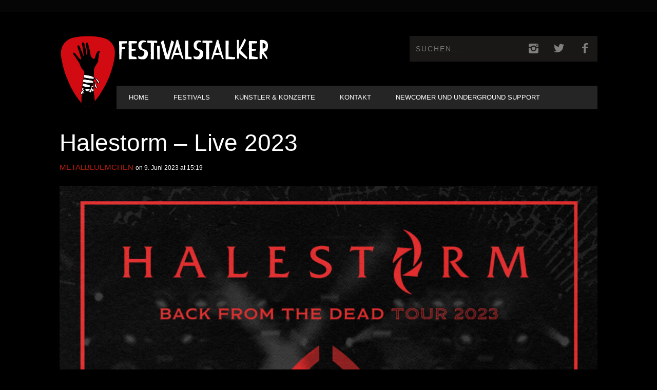

--- FILE ---
content_type: text/html; charset=UTF-8
request_url: https://www.festivalstalker.de/halestorm-live-2023/
body_size: 15640
content:
<!DOCTYPE html> <!--[if lt IE 7]><html class="lt-ie9 lt-ie8 lt-ie7" lang="de"> <![endif]--> <!--[if IE 7]><html class="lt-ie9 lt-ie8" lang="de"> <![endif]--> <!--[if IE 8]><html class="lt-ie9" lang="de"> <![endif]--> <!--[if gt IE 8]><!--><html lang="de"> <!--<![endif]--><head><meta http-equiv="content-type" content="text/html; charset=UTF-8"><meta charset="UTF-8"><meta name="viewport" content="width=device-width, initial-scale=1"><link media="all" href="https://www.festivalstalker.de/wp-content/cache/autoptimize/css/autoptimize_1742aeef6cf572952a791290fd209279.css" rel="stylesheet"><title>Halestorm - Live 2023</title><link rel="profile" href="https://gmpg.org/xfn/11"><link rel="pingback" href="https://www.festivalstalker.de/xmlrpc.php"><meta http-equiv="X-UA-Compatible" content="IE=edge,chrome=1"><meta name="HandheldFriendly" content="True"><meta name="apple-touch-fullscreen" content="yes" /><meta name="MobileOptimized" content="320"><link rel="pingback" href="https://www.festivalstalker.de/xmlrpc.php"> <script type="text/javascript">addthis_config = {
										ui_click: false,
					ui_delay: 100,
					ui_offset_top: 42,
					ui_use_css: true,
					data_track_addressbar: false,
					data_track_clickback: false
									};

				addthis_share = {
					url: "https://www.festivalstalker.de/halestorm-live-2023/",
					title: "Halestorm - Live 2023",
					description: "Halestorm k&uuml;ndigen Headlinetour f&uuml;r Europa, zum 2022 erschienenen Album &bdquo;Back from the Dead&bdquo;, an. Darunter sind f&uuml;nf Konzerte in Deutschland.."
				};</script> <meta name='robots' content='index, follow, max-image-preview:large, max-snippet:-1, max-video-preview:-1' /><meta name="description" content="Im November &amp; Dezember 2023 gehen Halestorm mit den Black Veil Brides auf Europatour. Darunter sind fünf Konzerte in Deutschland geplant." /><link rel="canonical" href="https://www.festivalstalker.de/halestorm-live-2023/" /><meta property="og:locale" content="de_DE" /><meta property="og:type" content="article" /><meta property="og:title" content="Halestorm - Live 2023" /><meta property="og:description" content="Im November &amp; Dezember 2023 gehen Halestorm mit den Black Veil Brides auf Europatour. Darunter sind fünf Konzerte in Deutschland geplant." /><meta property="og:url" content="https://www.festivalstalker.de/halestorm-live-2023/" /><meta property="og:site_name" content="Festival &amp; Konzerte Online Magazin" /><meta property="article:publisher" content="https://www.facebook.com/festivalstalker" /><meta property="article:published_time" content="2023-06-09T13:19:49+00:00" /><meta property="article:modified_time" content="2023-06-09T13:22:07+00:00" /><meta property="og:image" content="https://www.festivalstalker.de/wp-content/uploads/2023/06/350318514_3526805457599992_2535961663819465833_n.jpg" /><meta property="og:image:width" content="1080" /><meta property="og:image:height" content="1080" /><meta property="og:image:type" content="image/jpeg" /><meta name="author" content="metalbluemchen" /><meta name="twitter:card" content="summary_large_image" /><meta name="twitter:creator" content="@festivalstalker" /><meta name="twitter:site" content="@festivalstalker" /><meta name="twitter:label1" content="Verfasst von" /><meta name="twitter:data1" content="metalbluemchen" /><meta name="twitter:label2" content="Geschätzte Lesezeit" /><meta name="twitter:data2" content="1 Minute" /> <script type="application/ld+json" class="yoast-schema-graph">{"@context":"https://schema.org","@graph":[{"@type":"Article","@id":"https://www.festivalstalker.de/halestorm-live-2023/#article","isPartOf":{"@id":"https://www.festivalstalker.de/halestorm-live-2023/"},"author":{"name":"metalbluemchen","@id":"https://www.festivalstalker.de/#/schema/person/e062cbb7c796c91d073d1d9273d657a2"},"headline":"Halestorm &#8211; Live 2023","datePublished":"2023-06-09T13:19:49+00:00","dateModified":"2023-06-09T13:22:07+00:00","mainEntityOfPage":{"@id":"https://www.festivalstalker.de/halestorm-live-2023/"},"wordCount":79,"publisher":{"@id":"https://www.festivalstalker.de/#organization"},"image":{"@id":"https://www.festivalstalker.de/halestorm-live-2023/#primaryimage"},"thumbnailUrl":"https://www.festivalstalker.de/wp-content/uploads/2023/06/350318514_3526805457599992_2535961663819465833_n.jpg","keywords":["Black Veil Brides","Halestorm","Konzerte"],"articleSection":{"1":"Künstler &amp; Konzerte","2":"News"},"inLanguage":"de"},{"@type":"WebPage","@id":"https://www.festivalstalker.de/halestorm-live-2023/","url":"https://www.festivalstalker.de/halestorm-live-2023/","name":"Halestorm - Live 2023","isPartOf":{"@id":"https://www.festivalstalker.de/#website"},"primaryImageOfPage":{"@id":"https://www.festivalstalker.de/halestorm-live-2023/#primaryimage"},"image":{"@id":"https://www.festivalstalker.de/halestorm-live-2023/#primaryimage"},"thumbnailUrl":"https://www.festivalstalker.de/wp-content/uploads/2023/06/350318514_3526805457599992_2535961663819465833_n.jpg","datePublished":"2023-06-09T13:19:49+00:00","dateModified":"2023-06-09T13:22:07+00:00","description":"Im November & Dezember 2023 gehen Halestorm mit den Black Veil Brides auf Europatour. Darunter sind fünf Konzerte in Deutschland geplant.","breadcrumb":{"@id":"https://www.festivalstalker.de/halestorm-live-2023/#breadcrumb"},"inLanguage":"de","potentialAction":[{"@type":"ReadAction","target":["https://www.festivalstalker.de/halestorm-live-2023/"]}]},{"@type":"ImageObject","inLanguage":"de","@id":"https://www.festivalstalker.de/halestorm-live-2023/#primaryimage","url":"https://www.festivalstalker.de/wp-content/uploads/2023/06/350318514_3526805457599992_2535961663819465833_n.jpg","contentUrl":"https://www.festivalstalker.de/wp-content/uploads/2023/06/350318514_3526805457599992_2535961663819465833_n.jpg","width":1080,"height":1080},{"@type":"BreadcrumbList","@id":"https://www.festivalstalker.de/halestorm-live-2023/#breadcrumb","itemListElement":[{"@type":"ListItem","position":1,"name":"Startseite","item":"https://www.festivalstalker.de/"},{"@type":"ListItem","position":2,"name":"Homepage Blog Classic","item":"https://www.festivalstalker.de/homepage-blog-classic/"},{"@type":"ListItem","position":3,"name":"Halestorm &#8211; Live 2023"}]},{"@type":"WebSite","@id":"https://www.festivalstalker.de/#website","url":"https://www.festivalstalker.de/","name":"Festival &amp; Konzerte Online Magazin","description":"Festivalstalker","publisher":{"@id":"https://www.festivalstalker.de/#organization"},"potentialAction":[{"@type":"SearchAction","target":{"@type":"EntryPoint","urlTemplate":"https://www.festivalstalker.de/?s={search_term_string}"},"query-input":{"@type":"PropertyValueSpecification","valueRequired":true,"valueName":"search_term_string"}}],"inLanguage":"de"},{"@type":"Organization","@id":"https://www.festivalstalker.de/#organization","name":"Festivalstalker","url":"https://www.festivalstalker.de/","logo":{"@type":"ImageObject","inLanguage":"de","@id":"https://www.festivalstalker.de/#/schema/logo/image/","url":"https://www.festivalstalker.de/wp-content/uploads/2021/06/festivalstalker_logo-1.png","contentUrl":"https://www.festivalstalker.de/wp-content/uploads/2021/06/festivalstalker_logo-1.png","width":1111,"height":179,"caption":"Festivalstalker"},"image":{"@id":"https://www.festivalstalker.de/#/schema/logo/image/"},"sameAs":["https://www.facebook.com/festivalstalker","https://x.com/festivalstalker","https://www.instagram.com/festivalstalker_official"]},{"@type":"Person","@id":"https://www.festivalstalker.de/#/schema/person/e062cbb7c796c91d073d1d9273d657a2","name":"metalbluemchen","image":{"@type":"ImageObject","inLanguage":"de","@id":"https://www.festivalstalker.de/#/schema/person/image/","url":"https://secure.gravatar.com/avatar/74ff14a457a6275b45614a873f6f0946?s=96&d=mm&r=g","contentUrl":"https://secure.gravatar.com/avatar/74ff14a457a6275b45614a873f6f0946?s=96&d=mm&r=g","caption":"metalbluemchen"}}]}</script> <link rel='dns-prefetch' href='//s7.addthis.com' /><link rel="alternate" type="application/rss+xml" title="Festival &amp; Konzerte Online Magazin &raquo; Feed" href="https://www.festivalstalker.de/feed/" /> <script type="text/javascript">window._wpemojiSettings = {"baseUrl":"https:\/\/s.w.org\/images\/core\/emoji\/14.0.0\/72x72\/","ext":".png","svgUrl":"https:\/\/s.w.org\/images\/core\/emoji\/14.0.0\/svg\/","svgExt":".svg","source":{"concatemoji":"https:\/\/www.festivalstalker.de\/wp-includes\/js\/wp-emoji-release.min.js?ver=5c494c8704b3406b41752c5032c9da7e"}};
/*! This file is auto-generated */
!function(i,n){var o,s,e;function c(e){try{var t={supportTests:e,timestamp:(new Date).valueOf()};sessionStorage.setItem(o,JSON.stringify(t))}catch(e){}}function p(e,t,n){e.clearRect(0,0,e.canvas.width,e.canvas.height),e.fillText(t,0,0);var t=new Uint32Array(e.getImageData(0,0,e.canvas.width,e.canvas.height).data),r=(e.clearRect(0,0,e.canvas.width,e.canvas.height),e.fillText(n,0,0),new Uint32Array(e.getImageData(0,0,e.canvas.width,e.canvas.height).data));return t.every(function(e,t){return e===r[t]})}function u(e,t,n){switch(t){case"flag":return n(e,"\ud83c\udff3\ufe0f\u200d\u26a7\ufe0f","\ud83c\udff3\ufe0f\u200b\u26a7\ufe0f")?!1:!n(e,"\ud83c\uddfa\ud83c\uddf3","\ud83c\uddfa\u200b\ud83c\uddf3")&&!n(e,"\ud83c\udff4\udb40\udc67\udb40\udc62\udb40\udc65\udb40\udc6e\udb40\udc67\udb40\udc7f","\ud83c\udff4\u200b\udb40\udc67\u200b\udb40\udc62\u200b\udb40\udc65\u200b\udb40\udc6e\u200b\udb40\udc67\u200b\udb40\udc7f");case"emoji":return!n(e,"\ud83e\udef1\ud83c\udffb\u200d\ud83e\udef2\ud83c\udfff","\ud83e\udef1\ud83c\udffb\u200b\ud83e\udef2\ud83c\udfff")}return!1}function f(e,t,n){var r="undefined"!=typeof WorkerGlobalScope&&self instanceof WorkerGlobalScope?new OffscreenCanvas(300,150):i.createElement("canvas"),a=r.getContext("2d",{willReadFrequently:!0}),o=(a.textBaseline="top",a.font="600 32px Arial",{});return e.forEach(function(e){o[e]=t(a,e,n)}),o}function t(e){var t=i.createElement("script");t.src=e,t.defer=!0,i.head.appendChild(t)}"undefined"!=typeof Promise&&(o="wpEmojiSettingsSupports",s=["flag","emoji"],n.supports={everything:!0,everythingExceptFlag:!0},e=new Promise(function(e){i.addEventListener("DOMContentLoaded",e,{once:!0})}),new Promise(function(t){var n=function(){try{var e=JSON.parse(sessionStorage.getItem(o));if("object"==typeof e&&"number"==typeof e.timestamp&&(new Date).valueOf()<e.timestamp+604800&&"object"==typeof e.supportTests)return e.supportTests}catch(e){}return null}();if(!n){if("undefined"!=typeof Worker&&"undefined"!=typeof OffscreenCanvas&&"undefined"!=typeof URL&&URL.createObjectURL&&"undefined"!=typeof Blob)try{var e="postMessage("+f.toString()+"("+[JSON.stringify(s),u.toString(),p.toString()].join(",")+"));",r=new Blob([e],{type:"text/javascript"}),a=new Worker(URL.createObjectURL(r),{name:"wpTestEmojiSupports"});return void(a.onmessage=function(e){c(n=e.data),a.terminate(),t(n)})}catch(e){}c(n=f(s,u,p))}t(n)}).then(function(e){for(var t in e)n.supports[t]=e[t],n.supports.everything=n.supports.everything&&n.supports[t],"flag"!==t&&(n.supports.everythingExceptFlag=n.supports.everythingExceptFlag&&n.supports[t]);n.supports.everythingExceptFlag=n.supports.everythingExceptFlag&&!n.supports.flag,n.DOMReady=!1,n.readyCallback=function(){n.DOMReady=!0}}).then(function(){return e}).then(function(){var e;n.supports.everything||(n.readyCallback(),(e=n.source||{}).concatemoji?t(e.concatemoji):e.wpemoji&&e.twemoji&&(t(e.twemoji),t(e.wpemoji)))}))}((window,document),window._wpemojiSettings);</script> <link rel='stylesheet' id='dashicons-css' href='https://www.festivalstalker.de/wp-includes/css/dashicons.min.css?ver=5c494c8704b3406b41752c5032c9da7e' type='text/css' media='all' /> <script type="text/javascript" src="https://www.festivalstalker.de/wp-includes/js/jquery/jquery.min.js?ver=3.7.1" id="jquery-core-js"></script> <link rel="https://api.w.org/" href="https://www.festivalstalker.de/wp-json/" /><link rel="alternate" type="application/json" href="https://www.festivalstalker.de/wp-json/wp/v2/posts/57310" /><link rel="EditURI" type="application/rsd+xml" title="RSD" href="https://www.festivalstalker.de/xmlrpc.php?rsd" /><link rel="alternate" type="application/json+oembed" href="https://www.festivalstalker.de/wp-json/oembed/1.0/embed?url=https%3A%2F%2Fwww.festivalstalker.de%2Fhalestorm-live-2023%2F" /><link rel="alternate" type="text/xml+oembed" href="https://www.festivalstalker.de/wp-json/oembed/1.0/embed?url=https%3A%2F%2Fwww.festivalstalker.de%2Fhalestorm-live-2023%2F&#038;format=xml" /><link rel="preconnect" href="https://fonts.googleapis.com"><link rel="preconnect" href="https://fonts.gstatic.com"><meta name="follow.[base64]" content="1EGNGx2TtmbG4c4mJ6mr"/> <script>(function(h,o,t,j,a,r){
			h.hj=h.hj||function(){(h.hj.q=h.hj.q||[]).push(arguments)};
			h._hjSettings={hjid:1586883,hjsv:5};
			a=o.getElementsByTagName('head')[0];
			r=o.createElement('script');r.async=1;
			r.src=t+h._hjSettings.hjid+j+h._hjSettings.hjsv;
			a.appendChild(r);
		})(window,document,'//static.hotjar.com/c/hotjar-','.js?sv=');</script> <link rel='icon' href="https://www.festivalstalker.de/wp-content/uploads/2023/03/festivalstalker_logo_quer_2.png" ><link rel="apple-touch-icon" href="https://www.festivalstalker.de/wp-content/uploads/2023/03/festivalstalker_logo_quer_2.png" ><meta name="msapplication-TileColor" content="#f01d4f"><meta name="msapplication-TileImage" content="https://www.festivalstalker.de/wp-content/uploads/2023/03/festivalstalker_logo_quer_2.png" ><meta name="description" content="Halestorm k&uuml;ndigen Headlinetour f&uuml;r Europa, zum 2022 erschienenen Album &bdquo;Back from the Dead&bdquo;, an. Darunter sind f&uuml;nf Konzerte in Deutschland.."/><link rel="canonical" href="https://www.festivalstalker.de/halestorm-live-2023/" /><meta property="fb:admins" content="JustinHerschfeld"/><meta property="og:site_name" content="Festival &amp; Konzerte Online Magazin"/><meta property="og:url" content="https://www.festivalstalker.de/halestorm-live-2023/"/><meta property="og:title" content="Halestorm - Live 2023" /><meta property="og:type" content="article"/><meta property="og:description" content="Halestorm k&uuml;ndigen Headlinetour f&uuml;r Europa, zum 2022 erschienenen Album &bdquo;Back from the Dead&bdquo;, an. Darunter sind f&uuml;nf Konzerte in Deutschland.." /><meta property="article:published_time" content="2023-06-9"><meta property="article:section" content="Allgemein"><meta property="article:tag" content="Black Veil Brides"><meta property="article:tag" content="Halestorm"><meta property="article:tag" content="Konzerte"><meta property="og:image" content="https://www.festivalstalker.de/wp-content/uploads/2023/06/350318514_3526805457599992_2535961663819465833_n.jpg"/><meta itemprop="name" content="Halestorm &#8211; Live 2023"><meta itemprop="description" content="Halestorm k&uuml;ndigen Headlinetour f&uuml;r Europa, zum 2022 erschienenen Album &bdquo;Back from the Dead&bdquo;, an. Darunter sind f&uuml;nf Konzerte in Deutschland.."><meta itemprop="image" content="https://www.festivalstalker.de/wp-content/uploads/2023/06/350318514_3526805457599992_2535961663819465833_n.jpg"><meta name="twitter:card" content="summary"><meta name="twitter:url" content="https://www.festivalstalker.de/halestorm-live-2023/" ><meta name="twitter:site" content="@Festivalstalker"/><meta name="twitter:domain" content="www.festivalstalker.de"><meta name="twitter:title" content="Halestorm &#8211; Live 2023"><meta name="twitter:description" content="Halestorm k&uuml;ndigen Headlinetour f&uuml;r Europa, zum 2022 erschienenen Album &bdquo;Back from the Dead&bdquo;, an. Darunter sind f&uuml;nf Konzerte in Deutschland.."><meta name="twitter:image:src" content="https://www.festivalstalker.de/wp-content/uploads/2023/06/350318514_3526805457599992_2535961663819465833_n.jpg"><meta name="onesignal" content="wordpress-plugin"/> <script>window.OneSignalDeferred = window.OneSignalDeferred || [];

      OneSignalDeferred.push(function(OneSignal) {
        var oneSignal_options = {};
        window._oneSignalInitOptions = oneSignal_options;

        oneSignal_options['serviceWorkerParam'] = { scope: '/' };
oneSignal_options['serviceWorkerPath'] = 'OneSignalSDKWorker.js.php';

        OneSignal.Notifications.setDefaultUrl("https://www.festivalstalker.de");

        oneSignal_options['wordpress'] = true;
oneSignal_options['appId'] = '2c9f0403-78f1-4a21-92ed-f9fdc51ef3d8';
oneSignal_options['allowLocalhostAsSecureOrigin'] = true;
oneSignal_options['welcomeNotification'] = { };
oneSignal_options['welcomeNotification']['title'] = "FESTIVALSTALKER";
oneSignal_options['welcomeNotification']['message'] = "Danke für dein Push Abo";
oneSignal_options['path'] = "https://www.festivalstalker.de/wp-content/plugins/onesignal-free-web-push-notifications/sdk_files/";
oneSignal_options['safari_web_id'] = "web.onesignal.auto.2eb33d58-6740-481f-b49f-67bae0b73a06";
oneSignal_options['promptOptions'] = { };
oneSignal_options['promptOptions']['actionMessage'] = "Push Benachrichtigungen nutzen?";
oneSignal_options['promptOptions']['exampleNotificationTitleDesktop'] = "Beispiel einer Push Benachrichtigung";
oneSignal_options['promptOptions']['exampleNotificationMessageDesktop'] = "Push Benachrichtigung werden angezeigt";
oneSignal_options['promptOptions']['exampleNotificationTitleMobile'] = "Push Benachrichtigung Beispiel";
oneSignal_options['promptOptions']['exampleNotificationMessageMobile'] = "Push Benachrichtigung werden angezeigt";
oneSignal_options['promptOptions']['exampleNotificationCaption'] = "(Push Benachrichtigung können jederzeit deaktiviert werden)";
oneSignal_options['promptOptions']['acceptButtonText'] = "WEITER";
oneSignal_options['promptOptions']['cancelButtonText'] = "NEIN DANKE";
oneSignal_options['promptOptions']['siteName'] = "https://www.festivalstalker.de/";
oneSignal_options['promptOptions']['autoAcceptTitle'] = "JA ABONNIEREN";
oneSignal_options['notifyButton'] = { };
oneSignal_options['notifyButton']['enable'] = true;
oneSignal_options['notifyButton']['position'] = 'bottom-left';
oneSignal_options['notifyButton']['theme'] = 'default';
oneSignal_options['notifyButton']['size'] = 'medium';
oneSignal_options['notifyButton']['displayPredicate'] = function() {
              return !OneSignal.User.PushSubscription.optedIn;
            };
oneSignal_options['notifyButton']['showCredit'] = true;
oneSignal_options['notifyButton']['text'] = {};
oneSignal_options['notifyButton']['text']['tip.state.unsubscribed'] = 'Push Benachrichtigungen abonnieren';
oneSignal_options['notifyButton']['text']['tip.state.subscribed'] = 'Push Benachrichtigungen abonniert';
oneSignal_options['notifyButton']['text']['tip.state.blocked'] = 'Du hast Push Benachrichtigungen geblockt';
oneSignal_options['notifyButton']['text']['message.action.subscribed'] = 'Danke für dein Interesse';
oneSignal_options['notifyButton']['text']['message.action.resubscribed'] = 'Push Benachrichtigungen sind abonniert';
oneSignal_options['notifyButton']['text']['message.action.unsubscribed'] = 'Push Benachrichtigungen sind deaktiviert';
oneSignal_options['notifyButton']['text']['dialog.main.title'] = 'Push Benachrichtigungen managen';
oneSignal_options['notifyButton']['text']['dialog.main.button.subscribe'] = 'ABONNIEREN';
oneSignal_options['notifyButton']['text']['dialog.main.button.unsubscribe'] = 'NICHT ABONNIEREN';
oneSignal_options['notifyButton']['text']['dialog.blocked.title'] = 'Push Benachrichtigungen entblocken';
oneSignal_options['notifyButton']['text']['dialog.blocked.message'] = 'Ändere die Einstellung der Push Benachrichtigungen';
              OneSignal.init(window._oneSignalInitOptions);
                    });

      function documentInitOneSignal() {
        var oneSignal_elements = document.getElementsByClassName("OneSignal-prompt");

        var oneSignalLinkClickHandler = function(event) { OneSignal.Notifications.requestPermission(); event.preventDefault(); };        for(var i = 0; i < oneSignal_elements.length; i++)
          oneSignal_elements[i].addEventListener('click', oneSignalLinkClickHandler, false);
      }

      if (document.readyState === 'complete') {
           documentInitOneSignal();
      }
      else {
           window.addEventListener("load", function(event){
               documentInitOneSignal();
          });
      }</script> <script type="text/javascript">;(function($){
                                            
})(jQuery);</script> <link rel="icon" type="image/x-icon" href="/rebranding/favicon.ico"><link rel="apple-touch-icon" href="/rebranding/apple-touch-icon.png"></head><body data-rsssl=1 class="post-template-default single single-post postid-57310 single-format-standard custom-background  sticky-nav sfsi_actvite_theme_default" itemscope itemtype="http://schema.org/WebPage"><div class="pace"><div class="pace-activity"></div></div><div id="page"><nav class="navigation  navigation--mobile  overthrow"><h2 class="accessibility">Primäre Mobile Navigation</h2><div class="search-form  push-half--top  push--bottom  soft--bottom"><form class="form-search" method="get" action="https://www.festivalstalker.de/" role="search"> <input class="search-query" type="text" name="s" id="s" placeholder="Suchen..." autocomplete="off" value="" /><button class="btn search-submit" id="searchsubmit"><i class="icon-search"></i></button></form></div><ul id="menu-header-menu" class="nav  nav--main"><li id="menu-item-169" class="menu-item menu-item-type-post_type menu-item-object-page menu-item-home menu-item-169"><a href="https://www.festivalstalker.de/">Home</a></li><li id="menu-item-548" class="menu-item menu-item-type-taxonomy menu-item-object-category menu-item-548"><a href="https://www.festivalstalker.de/category/festivals/">Festivals</a></li><li id="menu-item-549" class="menu-item menu-item-type-taxonomy menu-item-object-category current-post-ancestor current-menu-parent current-post-parent menu-item-has-children menu-item-549"><a href="https://www.festivalstalker.de/category/konzerte/">Künstler &amp; Konzerte</a><ul class="sub-menu"><li id="menu-item-551" class="menu-item menu-item-type-taxonomy menu-item-object-category menu-item-551"><a href="https://www.festivalstalker.de/category/reviews/">Album Review</a></li><li id="menu-item-20500" class="menu-item menu-item-type-taxonomy menu-item-object-category menu-item-20500"><a href="https://www.festivalstalker.de/category/konzert-review/">Konzert Review</a></li><li id="menu-item-550" class="menu-item menu-item-type-taxonomy menu-item-object-category menu-item-550"><a href="https://www.festivalstalker.de/category/fsempfiehlt/">Newcomer Empfehlungen</a></li><li id="menu-item-546" class="menu-item menu-item-type-taxonomy menu-item-object-category menu-item-546"><a href="https://www.festivalstalker.de/category/fotos/">Fotos</a></li><li id="menu-item-552" class="menu-item menu-item-type-taxonomy menu-item-object-category menu-item-552"><a href="https://www.festivalstalker.de/category/videos/">Videos</a></li><li id="menu-item-547" class="menu-item menu-item-type-taxonomy menu-item-object-category menu-item-547"><a href="https://www.festivalstalker.de/category/interviews/">Interviews</a></li><li id="menu-item-20124" class="menu-item menu-item-type-taxonomy menu-item-object-category menu-item-20124"><a href="https://www.festivalstalker.de/category/stalkerstories/">Stalkerstories</a></li></ul></li><li id="menu-item-553" class="menu-item menu-item-type-post_type menu-item-object-page menu-item-553"><a href="https://www.festivalstalker.de/contact/">Kontakt</a></li><li id="menu-item-66211" class="menu-item menu-item-type-post_type menu-item-object-page menu-item-66211"><a href="https://www.festivalstalker.de/newcomer-und-underground-support/">Newcomer und Underground Support</a></li></ul></nav><div class="wrapper"><header class="header header--type1"><nav class="navigation  navigation--top"><div class="container"><h2 class="accessibility">Sekundäre Navigation</h2><div class="grid"><div class="grid__item one-half"></div><div class="grid__item one-half"></div></div></div></nav><div class="container" style="display: flex;"> <img src="/rebranding/icon.svg" id="fsicon" style="height: 200px; width: auto; margin-top: 15px;" /><div><div class="site-header flexbox"><div class="site-header__branding flexbox__item one-half"> <a class="site-logo site-logo--image" style="display: flex; outline-style: none;" href="https://www.festivalstalker.de" title="Festival &amp; Konzerte Online Magazin"> <img src="/rebranding/icon.svg" id="fsmobil"/> <img src="/rebranding/text.svg" rel="logo" alt="Festival &amp; Konzerte Online Magazin"/> </a></div><div class="header-bar-container flexbox__item one-half split"><ul class="header-bar nav flush--bottom"><li class="search-item"><form class="form-search" method="get" action="https://www.festivalstalker.de/" role="search"> <input class="search-query" type="text" name="s" id="s" placeholder="Suchen..." autocomplete="off" value="" /><button class="btn search-submit" id="searchsubmit"><i class="icon-search"></i></button></form></li><li> <a class="social-icon-link" href="https://www.instagram.com/festivalstalker_official/" target="_blank"> <i class="pixcode  pixcode--icon  icon-e-instagram square"></i> </a></li><li> <a class="social-icon-link" href="https://twitter.com/festivalstalker" target="_blank"> <i class="pixcode  pixcode--icon  icon-e-twitter square"></i> </a></li><li> <a class="social-icon-link" href="https://www.facebook.com/festivalstalker/" target="_blank"> <i class="pixcode  pixcode--icon  icon-e-facebook square"></i> </a></li></ul></div></div><div class="site-navigation__trigger js-nav-trigger"><span class="nav-icon"></span></div><hr class="nav-top-separator separator separator--subsection flush--bottom" /><nav class="navigation  navigation--main  js-navigation--main"><h2 class="accessibility">Haupt-Navigation</h2><div class="nav--main__wrapper  js-sticky"><ul id="menu-header-menu-1" class="nav  nav--main  js-nav--main"><li id="nav--top__item-169" class="nav__item depth-0 menu-item menu-item-type-post_type menu-item-object-page menu-item-home hidden"><a href="https://www.festivalstalker.de/" class="menu-link main-menu-link">Home</a></li><li id="nav--top__item-548" class="nav__item depth-0 menu-item menu-item-type-taxonomy menu-item-object-category hidden"><a href="https://www.festivalstalker.de/category/festivals/" class="menu-link main-menu-link">Festivals</a></li><li id="nav--top__item-549" class="nav__item depth-0 menu-item menu-item-type-taxonomy menu-item-object-category current-post-ancestor current-menu-parent current-post-parent menu-item-has-children menu-item--parent hidden nav__item--relative"> <a href="https://www.festivalstalker.de/category/konzerte/" class="menu-link main-menu-link">Künstler &amp; Konzerte</a><ul class="nav nav--stacked nav--sub-menu sub-menu"><li id="nav--top__item-551" class="nav__item depth-1 menu-item menu-item-type-taxonomy menu-item-object-category hidden"><a href="https://www.festivalstalker.de/category/reviews/" class="menu-link sub-menu-link">Album Review</a></li><li id="nav--top__item-20500" class="nav__item depth-1 menu-item menu-item-type-taxonomy menu-item-object-category hidden"><a href="https://www.festivalstalker.de/category/konzert-review/" class="menu-link sub-menu-link">Konzert Review</a></li><li id="nav--top__item-550" class="nav__item depth-1 menu-item menu-item-type-taxonomy menu-item-object-category hidden"><a href="https://www.festivalstalker.de/category/fsempfiehlt/" class="menu-link sub-menu-link">Newcomer Empfehlungen</a></li><li id="nav--top__item-546" class="nav__item depth-1 menu-item menu-item-type-taxonomy menu-item-object-category hidden"><a href="https://www.festivalstalker.de/category/fotos/" class="menu-link sub-menu-link">Fotos</a></li><li id="nav--top__item-552" class="nav__item depth-1 menu-item menu-item-type-taxonomy menu-item-object-category hidden"><a href="https://www.festivalstalker.de/category/videos/" class="menu-link sub-menu-link">Videos</a></li><li id="nav--top__item-547" class="nav__item depth-1 menu-item menu-item-type-taxonomy menu-item-object-category hidden"><a href="https://www.festivalstalker.de/category/interviews/" class="menu-link sub-menu-link">Interviews</a></li><li id="nav--top__item-20124" class="nav__item depth-1 menu-item menu-item-type-taxonomy menu-item-object-category hidden"><a href="https://www.festivalstalker.de/category/stalkerstories/" class="menu-link sub-menu-link">Stalkerstories</a></li></ul></li><li id="nav--top__item-553" class="nav__item depth-0 menu-item menu-item-type-post_type menu-item-object-page hidden"><a href="https://www.festivalstalker.de/contact/" class="menu-link main-menu-link">Kontakt</a></li><li id="nav--top__item-66211" class="nav__item depth-0 menu-item menu-item-type-post_type menu-item-object-page hidden"><a href="https://www.festivalstalker.de/newcomer-und-underground-support/" class="menu-link main-menu-link">Newcomer und Underground Support</a></li></ul></div></nav></div></div></header><div class="container container--main" itemprop="mainEntity" itemscope itemtype="http://schema.org/BlogPosting"><div class="grid"><div class="article_title--before grid__item  float--left one-whole"><h1 class="article__title  article__title--single" itemprop="name headline">Halestorm &#8211; Live 2023</h1><div class="article__title__meta"><meta itemprop="datePublished" content="2023-06-09T15:19:49+02:00" /><meta itemprop="dateModified" content="2023-06-09T15:22:07+02:00" /><div class="article__author-name" itemprop="author" itemscope itemtype="http://schema.org/Person"><span itemprop="name"><a href="https://www.festivalstalker.de/author/metalbluemchen/" title="Beiträge von: metalbluemchen" itemprop="sameAs">metalbluemchen</a></span></div> <time class="article__time" datetime="2023-06-09T15:19:49+02:00"> on 9. Juni 2023 at 15:19</time></div></div><div class="grid__item  float--left  one-whole  article__featured-image" itemprop="image" itemscope itemtype="http://schema.org/ImageObject"><meta itemprop="url" content="https://www.festivalstalker.de/wp-content/uploads/2023/06/350318514_3526805457599992_2535961663819465833_n-1050x1050.jpg"/><meta itemprop="width" content="1050"/><meta itemprop="height" content="1050"/><div class="image-wrap" style="padding-top: 100%"> <img class="riloadr-single" data-src-big="https://www.festivalstalker.de/wp-content/uploads/2023/06/350318514_3526805457599992_2535961663819465833_n-1050x1050.jpg" data-src-small="https://www.festivalstalker.de/wp-content/uploads/2023/06/350318514_3526805457599992_2535961663819465833_n-335x335.jpg" alt="350318514_3526805457599992_2535961663819465833_n" /></div><div class="btn-list"><div class="btn  btn--small  btn--secondary">Credit:</div> <a href="https://www.facebook.com/photo?fbid=818285476327795&set=pcb.818285562994453&locale=de_DE" class="btn  btn--small  btn--primary">Halestorm / facebook</a></div><div class="btn-list"><div class="btn  btn--small  btn--secondary"></div> <a href="" class="btn  btn--small  btn--primary"></a></div><div class="btn-list"><div class="btn  btn--small  btn--secondary">Text:</div> <a href="https://www.metalbluemchen.de/" class="btn  btn--small  btn--primary">Bine Metalbluemchen</a></div></div><article class="post-article  js-post-gallery  grid__item  main  float--left  lap-and-up-two-thirds"><div><strong>Halestorm</strong> k&uuml;ndigen <strong>Headlinetour</strong> f&uuml;r Europa, zum 2022 erschienenen Album &bdquo;<strong>Back from the Dead</strong>&bdquo;, an. Darunter sind f&uuml;nf Konzerte in Deutschland und ein Konzert in &Ouml;sterreich geplant.</div><div>Support bekommen sie dabei von niemand geringerem als den <strong>Black Veil Brides</strong>.</div><div><ul><li><strong>02.11.2023 &ndash; Frankfurt, </strong>Batschkapp</li><li><strong>06.11.2023 &ndash; K&ouml;ln, </strong>Live Music Hall</li><li><strong>09.11.2023 &ndash;&nbsp; Hamburg,</strong> Gro&szlig;e Freiheit 36</li><li><strong>15.11.2023&nbsp; &ndash;&nbsp; Berlin,</strong> Huxleys Neue Welt</li><li><strong>24.11.2023 &ndash; Wien, </strong>Gasometer</li><li><strong>25.11.2023 &ndash; M&uuml;nchen, </strong>Muffathalle</li></ul></div><p>&nbsp;</p><p>Tickets gibt es&nbsp; <a href="https://www.eventim.de/artist/halestorm/">hier</a>.</p><div id="bcIoceypYk" data-borlabs-cookie-blocked-content><div class="borlabs-cookie-bct bc-bct-video bc-bct-youtube"><p class="bc-thumbnail"><img decoding="async" src="https://www.festivalstalker.de/wp-content/plugins/borlabs-cookie/images/bct-no-thumbnail.png" alt="Halestorm - Live 2023" title="Halestorm - Live 2023"></p><div class="bc-text"><p>Zum Schutz Ihrer pers&ouml;nlichen Daten ist die Verbindung zu YouTube blockiert worden.<br>Klicken Sie auf <strong>Video laden</strong>, um die Blockierung zu YouTube aufzuheben.<br>Durch das Laden des Videos akzeptieren Sie die Datenschutzbestimmungen von YouTube.<br>Mehr Informationen zum Datenschutz von YouTube finden Sie hier <a href="https://policies.google.com/privacy?hl=de&amp;gl=de" target="_blank">Google &ndash; Datenschutzerkl&auml;rung &amp; Nutzungsbedingungen</a>.</p><p><label><input type="checkbox" name="unblockAll" value="1" checked> YouTube Videos zuk&uuml;nftig nicht mehr blockieren.</label> <a role="button" data-borlabs-cookie-unblock>Video laden</a></p></div></div></div><div class="sfsiaftrpstwpr"><div class="sfsi_responsive_icons" style="display:block;margin-top:px; margin-bottom: px; width:100%" data-icon-width-type="Fully responsive" data-icon-width-size="240" data-edge-type="Round" data-edge-radius="5"><div class="sfsi_icons_container sfsi_responsive_without_counter_icons sfsi_medium_button_container sfsi_icons_container_box_fully_container " style="width:100%;display:flex; text-align:center;"><a target="_blank" href="https://www.facebook.com/sharer/sharer.php?u=https%3A%2F%2Fwww.festivalstalker.de%2Fhalestorm-live-2023%2F" style="display:block;text-align:center;margin-left:10px;  flex-basis:100%;" class="sfsi_responsive_fluid"><div class="sfsi_responsive_icon_item_container sfsi_responsive_icon_facebook_container sfsi_medium_button sfsi_responsive_icon_gradient sfsi_centered_icon" style=" border-radius:5px; width:auto; "><img style="max-height: 25px;display:unset;margin:0" class="sfsi_wicon" alt="Halestorm - Live 2023" src="https://www.festivalstalker.de/wp-content/plugins/ultimate-social-media-icons/images/responsive-icon/facebook.svg" title="Halestorm - Live 2023"><span style="color:#fff">Share on Facebook</span></div></a><a target="_blank" href="https://x.com/intent/post?text=Hey%2C+check+mal+diese+Seite+aus%3A&amp;url=https%3A%2F%2Fwww.festivalstalker.de%2Fhalestorm-live-2023%2F" style="display:block;text-align:center;margin-left:10px;  flex-basis:100%;" class="sfsi_responsive_fluid"><div class="sfsi_responsive_icon_item_container sfsi_responsive_icon_twitter_container sfsi_medium_button sfsi_responsive_icon_gradient sfsi_centered_icon" style=" border-radius:5px; width:auto; "><img style="max-height: 25px;display:unset;margin:0" class="sfsi_wicon" alt="Halestorm - Live 2023" src="https://www.festivalstalker.de/wp-content/plugins/ultimate-social-media-icons/images/responsive-icon/Twitter.svg" title="Halestorm - Live 2023"><span style="color:#fff">Tweet</span></div></a></div></div></div><div class="grid"></div><div class="article__meta  article--single__meta"><div class="btn-list"><div class="btn  btn--small  btn--secondary">Credit:</div> <a href="https://www.facebook.com/photo?fbid=818285476327795&set=pcb.818285562994453&locale=de_DE" class="btn  btn--small  btn--primary">Halestorm / facebook</a></div><div class="btn-list"><div class="btn  btn--small  btn--secondary"></div> <a href="" class="btn  btn--small  btn--primary"></a></div><div class="btn-list"><div class="btn  btn--small  btn--secondary">Text:</div> <a href="https://www.metalbluemchen.de/" class="btn  btn--small  btn--primary">Bine Metalbluemchen</a></div><div class="btn-list"><div class="btn  btn--small  btn--secondary">Kategorien</div> <a class="btn  btn--small  btn--tertiary" href="https://www.festivalstalker.de/category/allgemein/" title="Alle Artikel aus Allgemein">Allgemein</a><a class="btn  btn--small  btn--tertiary" href="https://www.festivalstalker.de/category/konzerte/" title="Alle Artikel aus Künstler &amp; Konzerte">Künstler &amp; Konzerte</a><a class="btn  btn--small  btn--tertiary" href="https://www.festivalstalker.de/category/news/" title="Alle Artikel aus News">News</a></div><div class="btn-list"><div class="btn  btn--small  btn--secondary">Tags:</div> <a class="btn  btn--small  btn--tertiary" href="https://www.festivalstalker.de/tag/black-veil-brides/" title="Zeige alle Beiträge mit den Tags: Black Veil Brides">Black Veil Brides</a><a class="btn  btn--small  btn--tertiary" href="https://www.festivalstalker.de/tag/halestorm/" title="Zeige alle Beiträge mit den Tags: Halestorm">Halestorm</a><a class="btn  btn--small  btn--tertiary" href="https://www.festivalstalker.de/tag/konzerte/" title="Zeige alle Beiträge mit den Tags: Konzerte">Konzerte</a></div></div><div id="share-box" class="share-box"><div class="addthis_toolbox addthis_default_style addthis_32x32_style  add_this_list"
 addthis:url="https://www.festivalstalker.de/halestorm-live-2023/"
 addthis:title="Halestorm - Live 2023"
 addthis:description="Halestorm k&uuml;ndigen Headlinetour f&uuml;r Europa, zum 2022 erschienenen Album &bdquo;Back from the Dead&bdquo;, an. Darunter sind f&uuml;nf Konzerte in Deutschland.."><a class="addthis_button_compact"></a><a class="addthis_button_preferred_1"></a><a class="addthis_button_preferred_2"></a><a class="addthis_button_preferred_3"></a><a class="addthis_button_preferred_4"></a></div></div><hr class="separator  separator--subsection"><nav class="post-nav  grid"><div class="post-nav-link  post-nav-link--prev  grid__item  one-whole  lap-and-up-one-half"> <a href="https://www.festivalstalker.de/sido-paul-live-mit-dir-2023/"> <span class="post-nav-link__label"> Vorheriger Beitrag </span> <span class="post-nav-link__title"><h3 class="hN">SIDO - Paul - Live Mit Dir 2023</h3> </span> </a></div><div class="divider--pointer"></div><div class="post-nav-link  post-nav-link--next  grid__item  one-whole  lap-and-up-one-half"> <a href="https://www.festivalstalker.de/olli-schulz-im-zakk-in-duesseldorf-fotos/"> <span class="post-nav-link__label"> Nächster Beitrag </span> <span class="post-nav-link__title"><h3 class="hN">Olli Schulz im ZAKK in Düsseldorf – Fotos</h3> </span> </a></div></nav><hr class="separator  separator--section"></article><div class="grid__item  one-third  palm-one-whole  sidebar"><div id="wpgrade_latest_reviews-7" class="widget  widget--main widget_wpgrade_latest_reviews"><div class="widget__title  widget--sidebar__title  flush--bottom"><h2 class="hN">Letzte Reviews</h2></div><ol class="reviews"><li class="review"><article> <a class="review__title" href="https://www.festivalstalker.de/review-swartzheim-wounds/">Review: Swartzheim &#8211; Wounds</a> <span class="badge  badge--review">8.5</span><div class="progressbar"><div class="progressbar__progress" style="width: 85%;"></div></div></article></li><li class="review"><article> <a class="review__title" href="https://www.festivalstalker.de/review-arrested-denial-nirgendwo-angekommen/">Review: Arrested Denial &#8211; Nirgendwo Angekommen</a> <span class="badge  badge--review">8</span><div class="progressbar"><div class="progressbar__progress" style="width: 80%;"></div></div></article></li><li class="review"><article> <a class="review__title" href="https://www.festivalstalker.de/review-equilibrium-equinox/">Review: Equilibrium &#8211; &#8222;Equinox&#8220;</a> <span class="badge  badge--review">8</span><div class="progressbar"><div class="progressbar__progress" style="width: 80%;"></div></div></article></li></ol></div><div id="wpgrade_posts_slider_widget-7" class="widget  widget--main widget_wpgrade_posts_slider_widget"><div class="widget__title  widget--sidebar__title"><h2 class="hN">Letzte News</h2></div><div class="pixslider  js-pixslider" data-autoheight data-arrows><div class="article  article--slider"><div class="image-wrap"> <img src="https://www.festivalstalker.de/wp-content/uploads/2023/06/paleface-swiss-vstrm-justin-herschfeld-5-335x256.jpg" alt="PALEFACE SWISS droppen „Everything Is Fine“ die letzte Single vor der Veröffentlichung der &#8220;The Wilted EP&#8220;" /></div><div class="article__title  article--slider__title"><h3 class="hN"><a href="https://www.festivalstalker.de/paleface-swiss-droppen-everything-is-fine-die-letzte-single-vor-der-veroeffentlichung-der-the-wilted-ep/">PALEFACE SWISS droppen „Everything Is Fine“ die letzte Single vor der Veröffentlichung der &#8220;The Wilted EP&#8220;</a></h3></div><div class="article__meta  article--slider__meta"><div class="split"><div class="split__title  article__category"> <a class="small-link" href="https://www.festivalstalker.de/category/allgemein/" title="Alle Artikel aus Allgemein">Allgemein</a></div><ul class="nav  article__meta-links"><li class="xpost_date"><i class="icon-time"></i> 4 Dez.</li></ul></div></div></div><div class="article  article--slider"><div class="image-wrap"> <img src="https://www.festivalstalker.de/wp-content/uploads/2025/09/unnamed-35-335x256.jpg" alt="OV SULFUR mit neuer Single „VAST ETERNAL“ vom kommenden Album &#8220;ENDLESS&#8220;" /></div><div class="article__title  article--slider__title"><h3 class="hN"><a href="https://www.festivalstalker.de/ov-sulfur-mit-neuer-single-vast-eternal-vom-kommenden-album-endless/">OV SULFUR mit neuer Single „VAST ETERNAL“ vom kommenden Album &#8220;ENDLESS&#8220;</a></h3></div><div class="article__meta  article--slider__meta"><div class="split"><div class="split__title  article__category"> <a class="small-link" href="https://www.festivalstalker.de/category/allgemein/" title="Alle Artikel aus Allgemein">Allgemein</a></div><ul class="nav  article__meta-links"><li class="xpost_date"><i class="icon-time"></i> 4 Dez.</li></ul></div></div></div><div class="article  article--slider"><div class="image-wrap"> <img src="https://www.festivalstalker.de/wp-content/uploads/2025/12/unnamed-4-335x256.jpg" alt="SETE veröffentlichen erste Single &#8222;Telescopes&#8220;" /></div><div class="article__title  article--slider__title"><h3 class="hN"><a href="https://www.festivalstalker.de/sete-veroeffentlichen-erste-single-telescopes/">SETE veröffentlichen erste Single &#8222;Telescopes&#8220;</a></h3></div><div class="article__meta  article--slider__meta"><div class="split"><div class="split__title  article__category"> <a class="small-link" href="https://www.festivalstalker.de/category/allgemein/" title="Alle Artikel aus Allgemein">Allgemein</a></div><ul class="nav  article__meta-links"><li class="xpost_date"><i class="icon-time"></i> 4 Dez.</li></ul></div></div></div><div class="article  article--slider"><div class="image-wrap"> <img src="https://www.festivalstalker.de/wp-content/uploads/2025/09/unnamed-10-335x256.jpg" alt="ALTER BRIDGE veröffentlichen dritte Single „Playing Aces“" /></div><div class="article__title  article--slider__title"><h3 class="hN"><a href="https://www.festivalstalker.de/alter-bridge-veroeffentlichen-dritte-single-playing-aces/">ALTER BRIDGE veröffentlichen dritte Single „Playing Aces“</a></h3></div><div class="article__meta  article--slider__meta"><div class="split"><div class="split__title  article__category"> <a class="small-link" href="https://www.festivalstalker.de/category/allgemein/" title="Alle Artikel aus Allgemein">Allgemein</a></div><ul class="nav  article__meta-links"><li class="xpost_date"><i class="icon-time"></i> 4 Dez.</li></ul></div></div></div><div class="article  article--slider"><div class="image-wrap"> <img src="https://www.festivalstalker.de/wp-content/uploads/2024/03/unnamed-27-335x256.jpg" alt="Kalandra mit dem Video zu &#8222;Hymna til Blåfjell&#8220;" /></div><div class="article__title  article--slider__title"><h3 class="hN"><a href="https://www.festivalstalker.de/kalandra-mit-dem-video-zu-hymna-til-blafjell/">Kalandra mit dem Video zu &#8222;Hymna til Blåfjell&#8220;</a></h3></div><div class="article__meta  article--slider__meta"><div class="split"><div class="split__title  article__category"> <a class="small-link" href="https://www.festivalstalker.de/category/allgemein/" title="Alle Artikel aus Allgemein">Allgemein</a></div><ul class="nav  article__meta-links"><li class="xpost_date"><i class="icon-time"></i> 4 Dez.</li></ul></div></div></div></div></div></div></div></div></div><div class="site__stats"><div class="container"><ul class="stat-group nav nav--banner"><li> <a href="https://www.festivalstalker.de/2025/12/" class="stat"><dd class="stat__value" style="height:12.857142857143%;">27</dd><dt class="stat__title">Dez.</dt> </a></li><li> <a href="https://www.festivalstalker.de/2025/11/" class="stat"><dd class="stat__value" style="height:72.380952380952%;">152</dd><dt class="stat__title">Nov.</dt> </a></li><li> <a href="https://www.festivalstalker.de/2025/10/" class="stat"><dd class="stat__value" style="height:84.285714285714%;">177</dd><dt class="stat__title">Okt.</dt> </a></li><li> <a href="https://www.festivalstalker.de/2025/09/" class="stat"><dd class="stat__value" style="height:81.904761904762%;">172</dd><dt class="stat__title">Sep.</dt> </a></li><li> <a href="https://www.festivalstalker.de/2025/08/" class="stat"><dd class="stat__value" style="height:59.047619047619%;">124</dd><dt class="stat__title">Aug.</dt> </a></li><li> <a href="https://www.festivalstalker.de/2025/07/" class="stat"><dd class="stat__value" style="height:70%;">147</dd><dt class="stat__title">Juli</dt> </a></li><li> <a href="https://www.festivalstalker.de/2025/06/" class="stat"><dd class="stat__value" style="height:88.095238095238%;">185</dd><dt class="stat__title">Juni</dt> </a></li><li> <a href="https://www.festivalstalker.de/2025/05/" class="stat"><dd class="stat__value" style="height:93.333333333333%;">196</dd><dt class="stat__title">Mai</dt> </a></li><li> <a href="https://www.festivalstalker.de/2025/04/" class="stat"><dd class="stat__value" style="height:100%;">210</dd><dt class="stat__title">Apr.</dt> </a></li><li> <a href="https://www.festivalstalker.de/2025/03/" class="stat"><dd class="stat__value" style="height:67.619047619048%;">142</dd><dt class="stat__title">März</dt> </a></li><li> <a href="https://www.festivalstalker.de/2025/02/" class="stat"><dd class="stat__value" style="height:51.428571428571%;">108</dd><dt class="stat__title">Feb.</dt> </a></li><li> <a href="https://www.festivalstalker.de/2025/01/" class="stat"><dd class="stat__value" style="height:60.952380952381%;">128</dd><dt class="stat__title">Jan.</dt> </a></li></ul><div class="back-to-top"><a href="#page">Back to Top</a></div></div></div><footer class="site__footer"><h2 class="accessibility"></h2><div class="footer__sidebar"><div class="container"><div class="footer__widget-area  grid"><div class="grid__item one-third  palm-one-whole"><div id="text-3" class="widget_text  widget  widget-area__first  widget--footer"><div class="widget__title  widget--footer__title"><h3 class="hN">Über Festivalstalker</h3></div><div class="textwidget"><p><img class="alignleft" src="https://www.festivalstalker.de/rebranding/icon.svg" width="130px" height="auto" style="margin-top: -10px;"> Wir sind ein junges Team von Festival- und Musik Interessierten aus ganz Deutschland.<br><a class="btn" style="margin-top: 15px;" href="/team/">Unser Team</a></p><br></div></div></div><div class="grid__item one-third  palm-one-whole"><div id="wpgrade_social_links-5" class="widget_wpgrade_social_links  widget  widget-area__first  widget--footer"><div class="widget__title  widget--footer__title"><h3 class="hN">Folgt uns</h3></div><div class="btn-list"> <a href="https://www.instagram.com/festivalstalker_official/" target="_blank"> <i class="pixcode  pixcode--icon  icon-e-instagram square medium"></i> </a> <a href="https://twitter.com/festivalstalker" target="_blank"> <i class="pixcode  pixcode--icon  icon-e-twitter square medium"></i> </a> <a href="https://www.facebook.com/festivalstalker/" target="_blank"> <i class="pixcode  pixcode--icon  icon-e-facebook square medium"></i> </a></div></div></div></div><div class="footer__widget-area  grid"></div></div></div><div class="footer__copyright"><div class="container"><div class="flexbox"><div class="footer-copyright flexbox__item">Copyright © <script>document.write(new Date().getFullYear());</script> festivalstalker | Alle Rechte vorbehalten.</div><div class="footer-menu flexbox__item "><ul id="menu-footer-menu" class="site-navigation site-navigation--footer site-navigation--secondary flush--bottom nav nav--block"><li id="menu-item-570" class="menu-item menu-item-type-post_type menu-item-object-page menu-item-570"><a href="https://www.festivalstalker.de/team/">Team</a></li><li id="menu-item-571" class="menu-item menu-item-type-post_type menu-item-object-page menu-item-571"><a href="https://www.festivalstalker.de/datenschutz/">Datenschutz</a></li><li id="menu-item-572" class="menu-item menu-item-type-post_type menu-item-object-page menu-item-572"><a href="https://www.festivalstalker.de/impressum/">Impressum</a></li></ul></div></div></div></div></footer></div><div id="fb-root"></div> <script>(function(d, s, id) {
                        var js, fjs = d.getElementsByTagName(s)[0];
                        if (d.getElementById(id)) return;
                        js = d.createElement(s);
                        js.id = id;
                        js.src = "https://connect.facebook.net/en_US/sdk.js#xfbml=1&version=v3.2";
                        fjs.parentNode.insertBefore(js, fjs);
                    }(document, 'script', 'facebook-jssdk'));</script> <script>window.addEventListener('sfsi_functions_loaded', function() {
    if (typeof sfsi_responsive_toggle == 'function') {
        sfsi_responsive_toggle(0);
        // console.log('sfsi_responsive_toggle');

    }
})</script> <script>window.addEventListener('sfsi_functions_loaded', function () {
            if (typeof sfsi_plugin_version == 'function') {
                sfsi_plugin_version(2.77);
            }
        });

        function sfsi_processfurther(ref) {
            var feed_id = '[base64]';
            var feedtype = 8;
            var email = jQuery(ref).find('input[name="email"]').val();
            var filter = /^(([^<>()[\]\\.,;:\s@\"]+(\.[^<>()[\]\\.,;:\s@\"]+)*)|(\".+\"))@((\[[0-9]{1,3}\.[0-9]{1,3}\.[0-9]{1,3}\.[0-9]{1,3}\])|(([a-zA-Z\-0-9]+\.)+[a-zA-Z]{2,}))$/;
            if ((email != "Enter your email") && (filter.test(email))) {
                if (feedtype == "8") {
                    var url = "https://api.follow.it/subscription-form/" + feed_id + "/" + feedtype;
                    window.open(url, "popupwindow", "scrollbars=yes,width=1080,height=760");
                    return true;
                }
            } else {
                alert("Please enter email address");
                jQuery(ref).find('input[name="email"]').focus();
                return false;
            }
        }</script> <script id="borlabsCookieMessageBox" type="text/template"><div data-borlabs-cookie-wrap="popup">
        <div data-borlabs-cookie class="bcPositionTop">
            <p class="borlabsCookieHeadline">Cookie-Einstellung</p>
            <div data-borlabs-selection>
                <p class="borlabsCookieExplanation">Bitte treffen Sie eine Auswahl. Weitere Informationen zu den Auswirkungen Ihrer Auswahl finden Sie unter <span data-borlabs-cookie-help-link>Hilfe</span>. <a href="https://www.festivalstalker.de/datenschutz/">Datenschutz</a> | <a href="https://www.festivalstalker.de/impressum/">Impressum</a></p>
                <div data-borlabs-selection-list>
                    <ul>
                        <li class="cookieOption1"><label for="borlabsCookieOptionAll"><input id="borlabsCookieOptionAll" type="radio" name="cookieOption" value="all">Alle Cookies zulassen</label></li>
                                                <li class="cookieOption2"><label for="borlabsCookieOptionFirstParty"><input id="borlabsCookieOptionFirstParty" type="radio" name="cookieOption" value="first-party">Nur First-Party-Cookies zulassen</label></li>
                                                <li class="cookieOption3"><label for="borlabsCookieOptionRejectAll"><input id="borlabsCookieOptionRejectAll" type="radio" name="cookieOption" value="reject-all">Keine Cookies zulassen</label></li>
                                            </ul>
                    <p class="borlabsCookieText">Treffen Sie eine Auswahl um fortzufahren</p>
                                    </div>
                <div data-borlabs-selection-success>
                    <p class="borlabsCookieSuccess">Ihre Auswahl wurde gespeichert!</p>
                </div>
                <p class="borlabsCookieText" data-borlabs-cookie-help-link>Weitere Informationen</p>
            </div>
            <div data-borlabs-help>
                <p class="borlabsCookieSubHeadline">Hilfe</p>
                <p>Um fortfahren zu können, müssen Sie eine Cookie-Auswahl treffen. Nachfolgend erhalten Sie eine Erläuterung der verschiedenen Optionen und ihrer Bedeutung.</p>
                <ul>
                    <li><span>Alle Cookies zulassen</span>:<br>Jedes Cookie wie z.B. Tracking- und Analytische-Cookies.</li>
                                        <li><span>Nur First-Party-Cookies zulassen</span>:<br>Nur Cookies von dieser Website.</li>
                                        <li><span>Keine Cookies zulassen</span>:<br>Es werden keine Cookies gesetzt, es sei denn, es handelt sich um technisch notwendige Cookies. Borlabs Cookie hat bereits ein notwendiges Cookie gesetzt.</li>
                                    </ul>
                <p>Sie können Ihre Cookie-Einstellung jederzeit hier ändern: <a href="https://www.festivalstalker.de/datenschutz/">Datenschutz</a>. <a href="https://www.festivalstalker.de/impressum/">Impressum</a></p>
                <p class="borlabsCookieText" data-borlabs-cookie-help-link>Zurück</p>
            </div>
        </div>
    </div></script> <script>window.addEventListener('load', function() {
					// Trigger the 'wf-active' event, just like Web Font Loader would do.
					window.dispatchEvent(new Event('wf-active'));
					// Add the 'wf-active' class on the html element, just like Web Font Loader would do.
					document.getElementsByTagName('html')[0].classList.add('wf-active');
				});</script> <script type="text/javascript" id="aal-ajax-unit-loading-js-extra">var aalAjaxUnitLoading = {"ajaxURL":"https:\/\/www.festivalstalker.de\/wp-json\/wp\/v2\/aal_ajax_unit_loading","spinnerURL":"https:\/\/www.festivalstalker.de\/wp-admin\/images\/loading.gif","nonce":"877fb257f3","delay":"0","messages":{"ajax_error":"Fehler beim Laden der Produktlinks."},"term_id":"0","author_name":"","page_type":"singular","post_id":"57310","REQUEST":{"s":""}};</script> <script type="text/javascript" src="https://pxgcdn.com/js/rs/9.5.7/index.js?ver=5c494c8704b3406b41752c5032c9da7e" id="bucket-vendor-scripts-1-js"></script> <script type="text/javascript" id="wpgrade-main-scripts-js-extra">var ajaxurl = "https:\/\/www.festivalstalker.de\/wp-admin\/admin-ajax.php";
var sharrre_urlCurl = "https:\/\/www.festivalstalker.de\/wp-content\/themes\/bucket\/theme-content\/js\/sharrre.php";
var objectl10n = {"tPrev":"Zur\u00fcck (Pfeiltaste links)","tNext":"Weiter (Pfeiltaste rechts)","tCounter":"von"};
var theme_name = "bucket";</script> <script type="text/javascript" src="https://www.festivalstalker.de/wp-includes/js/dist/vendor/wp-polyfill-inert.min.js?ver=3.1.2" id="wp-polyfill-inert-js"></script> <script type="text/javascript" src="https://www.festivalstalker.de/wp-includes/js/dist/vendor/regenerator-runtime.min.js?ver=0.14.0" id="regenerator-runtime-js"></script> <script type="text/javascript" src="https://www.festivalstalker.de/wp-includes/js/dist/vendor/wp-polyfill.min.js?ver=3.15.0" id="wp-polyfill-js"></script> <script type="text/javascript" src="https://www.festivalstalker.de/wp-includes/js/dist/hooks.min.js?ver=c6aec9a8d4e5a5d543a1" id="wp-hooks-js"></script> <script type="text/javascript" src="https://www.festivalstalker.de/wp-includes/js/dist/i18n.min.js?ver=7701b0c3857f914212ef" id="wp-i18n-js"></script> <script type="text/javascript" id="wp-i18n-js-after">wp.i18n.setLocaleData( { 'text direction\u0004ltr': [ 'ltr' ] } );</script> <script type="text/javascript" id="contact-form-7-js-extra">var wpcf7 = {"api":{"root":"https:\/\/www.festivalstalker.de\/wp-json\/","namespace":"contact-form-7\/v1"},"cached":"1"};</script> <script type="text/javascript" id="SFSICustomJs-js-extra">var sfsi_icon_ajax_object = {"nonce":"7986bbd827","ajax_url":"https:\/\/www.festivalstalker.de\/wp-admin\/admin-ajax.php","plugin_url":"https:\/\/www.festivalstalker.de\/wp-content\/plugins\/ultimate-social-media-icons\/"};</script> <script type="text/javascript" id="aal-now-retrieving-updater-js-extra">var aalNowRetrieving = {"ajaxURL":"https:\/\/www.festivalstalker.de\/wp-admin\/admin-ajax.php","nonce":"bb319d17c3","actionHookSuffix":"aal_action_update_now_retrieving","spinnerURL":"https:\/\/www.festivalstalker.de\/wp-admin\/images\/loading.gif","label":{"nowLoading":"Jetzt laden..."}};</script> <script type="text/javascript" src="//s7.addthis.com/js/300/addthis_widget.js#async=1" id="addthis-api-js"></script> <script type="text/javascript" id="wp-pointer-js-translations">( function( domain, translations ) {
	var localeData = translations.locale_data[ domain ] || translations.locale_data.messages;
	localeData[""].domain = domain;
	wp.i18n.setLocaleData( localeData, domain );
} )( "default", {"translation-revision-date":"2025-12-03 18:37:16+0000","generator":"GlotPress\/4.0.3","domain":"messages","locale_data":{"messages":{"":{"domain":"messages","plural-forms":"nplurals=2; plural=n != 1;","lang":"de"},"Dismiss":["Verwerfen"]}},"comment":{"reference":"wp-includes\/js\/wp-pointer.js"}} );</script> <script type="text/javascript" id="wp-statistics-tracker-js-extra">var WP_Statistics_Tracker_Object = {"requestUrl":"https:\/\/www.festivalstalker.de\/wp-json\/wp-statistics\/v2","ajaxUrl":"https:\/\/www.festivalstalker.de\/wp-admin\/admin-ajax.php","hitParams":{"wp_statistics_hit":1,"source_type":"post","source_id":57310,"search_query":"","signature":"68a299bcf116b2a1509220edf4df1c6a","endpoint":"hit"},"onlineParams":{"wp_statistics_hit":1,"source_type":"post","source_id":57310,"search_query":"","signature":"68a299bcf116b2a1509220edf4df1c6a","endpoint":"online"},"option":{"userOnline":"1","dntEnabled":"","bypassAdBlockers":false,"consentIntegration":{"name":null,"status":[]},"isPreview":false,"trackAnonymously":false,"isWpConsentApiActive":false,"consentLevel":"functional"},"jsCheckTime":"60000","isLegacyEventLoaded":"","customEventAjaxUrl":"https:\/\/www.festivalstalker.de\/wp-admin\/admin-ajax.php?action=wp_statistics_custom_event&nonce=61ee1d8e19"};</script> <script type="text/javascript" src="https://cdn.onesignal.com/sdks/web/v16/OneSignalSDK.page.js?ver=1.0.0" id="remote_sdk-js" defer="defer" data-wp-strategy="defer"></script> <script type="text/javascript" id="borlabs-cookie-js-extra">var borlabsCookieConfig = {"ajaxURL":"https:\/\/www.festivalstalker.de\/wp-admin\/admin-ajax.php","language":"de","codeCookieFirstParty":"","codeCookieThirdParty":"PCEtLSBHbG9iYWwgc2l0ZSB0YWcgKGd0YWcuanMpIC0gR29vZ2xlIEFuYWx5dGljcyAtLT4KPHNjcmlwdCBhc3luYyBzcmM9Imh0dHBzOi8vd3d3Lmdvb2dsZXRhZ21hbmFnZXIuY29tL2d0YWcvanM\/[base64]","codeFacebookPixel":"","cookieBoxBlocks":"1","cookieBoxShow":"always","cookieLifetime":"365","cookieLifetimeOption2":"365","cookieLifetimeOption3":"365","cookieRespectDoNotTrack":"","cookiesForBots":"1","executeFirstPartyCodeOnThirdParty":"1","facebookPixelId":"","googleAnalyticsId":"UA-153289584-1","hideCookieBoxOnPage":[],"cookieDomain":"www.festivalstalker.de","cookiePath":"\/"};
var borlabsCookieBlockedContent = {"bcIoceypYk":{"typeId":"youtube","content":"[base64]"}};</script> <script type="text/javascript" id="borlabs-cookie-js-after">jQuery(document).ready(function() {
var borlabsCookieBlockedContentTypes = {"facebook": {"global": function () {  },"init": function (id) { if(typeof FB === "object") { FB.XFBML.parse(document.getElementById(id)); } },"settings": []},"default": {"global": function () {  },"init": function (id) {  },"settings": []},"googlemaps": {"global": function () {  },"init": function (id) {  },"settings": {"responsiveIframe":true}},"instagram": {"global": function () {  },"init": function (id) { if (typeof instgrm === "object") { instgrm.Embeds.process(); } },"settings": []},"twitter": {"global": function () {  },"init": function (id) {  },"settings": []},"vimeo": {"global": function () {  },"init": function (id) {  },"settings": {"responsiveIframe":true}},"youtube": {"global": function () {  },"init": function (id) {  },"settings": {"changeURLToNoCookie":true,"responsiveIframe":true,"thumbnailQuality":"sddefault"}}};
window.BorlabsCookie.init(borlabsCookieConfig, borlabsCookieBlockedContentTypes, borlabsCookieBlockedContent);});</script> <script type="text/javascript">;(function($){
                                            
})(jQuery);</script> <script defer src="https://www.festivalstalker.de/wp-content/cache/autoptimize/js/autoptimize_dfb8abf46777048d5458188caf04f27a.js"></script><script defer src="https://static.cloudflareinsights.com/beacon.min.js/vcd15cbe7772f49c399c6a5babf22c1241717689176015" integrity="sha512-ZpsOmlRQV6y907TI0dKBHq9Md29nnaEIPlkf84rnaERnq6zvWvPUqr2ft8M1aS28oN72PdrCzSjY4U6VaAw1EQ==" data-cf-beacon='{"version":"2024.11.0","token":"45c5cdaadd564fe7a682a19c23a6e79b","r":1,"server_timing":{"name":{"cfCacheStatus":true,"cfEdge":true,"cfExtPri":true,"cfL4":true,"cfOrigin":true,"cfSpeedBrain":true},"location_startswith":null}}' crossorigin="anonymous"></script>
</body></html>

--- FILE ---
content_type: text/html; charset=utf-8
request_url: https://www.youtube-nocookie.com/embed/srT0pgC_yto?feature=oembed
body_size: 70270
content:
<!DOCTYPE html><html lang="en" dir="ltr" data-cast-api-enabled="true"><head><meta name="viewport" content="width=device-width, initial-scale=1"><script nonce="AAnxjxeAivyTYYonM9hJRQ">if ('undefined' == typeof Symbol || 'undefined' == typeof Symbol.iterator) {delete Array.prototype.entries;}</script><style name="www-roboto" nonce="jNB2bwotSNTgU03s1Uw84g">@font-face{font-family:'Roboto';font-style:normal;font-weight:400;font-stretch:100%;src:url(//fonts.gstatic.com/s/roboto/v48/KFO7CnqEu92Fr1ME7kSn66aGLdTylUAMa3GUBHMdazTgWw.woff2)format('woff2');unicode-range:U+0460-052F,U+1C80-1C8A,U+20B4,U+2DE0-2DFF,U+A640-A69F,U+FE2E-FE2F;}@font-face{font-family:'Roboto';font-style:normal;font-weight:400;font-stretch:100%;src:url(//fonts.gstatic.com/s/roboto/v48/KFO7CnqEu92Fr1ME7kSn66aGLdTylUAMa3iUBHMdazTgWw.woff2)format('woff2');unicode-range:U+0301,U+0400-045F,U+0490-0491,U+04B0-04B1,U+2116;}@font-face{font-family:'Roboto';font-style:normal;font-weight:400;font-stretch:100%;src:url(//fonts.gstatic.com/s/roboto/v48/KFO7CnqEu92Fr1ME7kSn66aGLdTylUAMa3CUBHMdazTgWw.woff2)format('woff2');unicode-range:U+1F00-1FFF;}@font-face{font-family:'Roboto';font-style:normal;font-weight:400;font-stretch:100%;src:url(//fonts.gstatic.com/s/roboto/v48/KFO7CnqEu92Fr1ME7kSn66aGLdTylUAMa3-UBHMdazTgWw.woff2)format('woff2');unicode-range:U+0370-0377,U+037A-037F,U+0384-038A,U+038C,U+038E-03A1,U+03A3-03FF;}@font-face{font-family:'Roboto';font-style:normal;font-weight:400;font-stretch:100%;src:url(//fonts.gstatic.com/s/roboto/v48/KFO7CnqEu92Fr1ME7kSn66aGLdTylUAMawCUBHMdazTgWw.woff2)format('woff2');unicode-range:U+0302-0303,U+0305,U+0307-0308,U+0310,U+0312,U+0315,U+031A,U+0326-0327,U+032C,U+032F-0330,U+0332-0333,U+0338,U+033A,U+0346,U+034D,U+0391-03A1,U+03A3-03A9,U+03B1-03C9,U+03D1,U+03D5-03D6,U+03F0-03F1,U+03F4-03F5,U+2016-2017,U+2034-2038,U+203C,U+2040,U+2043,U+2047,U+2050,U+2057,U+205F,U+2070-2071,U+2074-208E,U+2090-209C,U+20D0-20DC,U+20E1,U+20E5-20EF,U+2100-2112,U+2114-2115,U+2117-2121,U+2123-214F,U+2190,U+2192,U+2194-21AE,U+21B0-21E5,U+21F1-21F2,U+21F4-2211,U+2213-2214,U+2216-22FF,U+2308-230B,U+2310,U+2319,U+231C-2321,U+2336-237A,U+237C,U+2395,U+239B-23B7,U+23D0,U+23DC-23E1,U+2474-2475,U+25AF,U+25B3,U+25B7,U+25BD,U+25C1,U+25CA,U+25CC,U+25FB,U+266D-266F,U+27C0-27FF,U+2900-2AFF,U+2B0E-2B11,U+2B30-2B4C,U+2BFE,U+3030,U+FF5B,U+FF5D,U+1D400-1D7FF,U+1EE00-1EEFF;}@font-face{font-family:'Roboto';font-style:normal;font-weight:400;font-stretch:100%;src:url(//fonts.gstatic.com/s/roboto/v48/KFO7CnqEu92Fr1ME7kSn66aGLdTylUAMaxKUBHMdazTgWw.woff2)format('woff2');unicode-range:U+0001-000C,U+000E-001F,U+007F-009F,U+20DD-20E0,U+20E2-20E4,U+2150-218F,U+2190,U+2192,U+2194-2199,U+21AF,U+21E6-21F0,U+21F3,U+2218-2219,U+2299,U+22C4-22C6,U+2300-243F,U+2440-244A,U+2460-24FF,U+25A0-27BF,U+2800-28FF,U+2921-2922,U+2981,U+29BF,U+29EB,U+2B00-2BFF,U+4DC0-4DFF,U+FFF9-FFFB,U+10140-1018E,U+10190-1019C,U+101A0,U+101D0-101FD,U+102E0-102FB,U+10E60-10E7E,U+1D2C0-1D2D3,U+1D2E0-1D37F,U+1F000-1F0FF,U+1F100-1F1AD,U+1F1E6-1F1FF,U+1F30D-1F30F,U+1F315,U+1F31C,U+1F31E,U+1F320-1F32C,U+1F336,U+1F378,U+1F37D,U+1F382,U+1F393-1F39F,U+1F3A7-1F3A8,U+1F3AC-1F3AF,U+1F3C2,U+1F3C4-1F3C6,U+1F3CA-1F3CE,U+1F3D4-1F3E0,U+1F3ED,U+1F3F1-1F3F3,U+1F3F5-1F3F7,U+1F408,U+1F415,U+1F41F,U+1F426,U+1F43F,U+1F441-1F442,U+1F444,U+1F446-1F449,U+1F44C-1F44E,U+1F453,U+1F46A,U+1F47D,U+1F4A3,U+1F4B0,U+1F4B3,U+1F4B9,U+1F4BB,U+1F4BF,U+1F4C8-1F4CB,U+1F4D6,U+1F4DA,U+1F4DF,U+1F4E3-1F4E6,U+1F4EA-1F4ED,U+1F4F7,U+1F4F9-1F4FB,U+1F4FD-1F4FE,U+1F503,U+1F507-1F50B,U+1F50D,U+1F512-1F513,U+1F53E-1F54A,U+1F54F-1F5FA,U+1F610,U+1F650-1F67F,U+1F687,U+1F68D,U+1F691,U+1F694,U+1F698,U+1F6AD,U+1F6B2,U+1F6B9-1F6BA,U+1F6BC,U+1F6C6-1F6CF,U+1F6D3-1F6D7,U+1F6E0-1F6EA,U+1F6F0-1F6F3,U+1F6F7-1F6FC,U+1F700-1F7FF,U+1F800-1F80B,U+1F810-1F847,U+1F850-1F859,U+1F860-1F887,U+1F890-1F8AD,U+1F8B0-1F8BB,U+1F8C0-1F8C1,U+1F900-1F90B,U+1F93B,U+1F946,U+1F984,U+1F996,U+1F9E9,U+1FA00-1FA6F,U+1FA70-1FA7C,U+1FA80-1FA89,U+1FA8F-1FAC6,U+1FACE-1FADC,U+1FADF-1FAE9,U+1FAF0-1FAF8,U+1FB00-1FBFF;}@font-face{font-family:'Roboto';font-style:normal;font-weight:400;font-stretch:100%;src:url(//fonts.gstatic.com/s/roboto/v48/KFO7CnqEu92Fr1ME7kSn66aGLdTylUAMa3OUBHMdazTgWw.woff2)format('woff2');unicode-range:U+0102-0103,U+0110-0111,U+0128-0129,U+0168-0169,U+01A0-01A1,U+01AF-01B0,U+0300-0301,U+0303-0304,U+0308-0309,U+0323,U+0329,U+1EA0-1EF9,U+20AB;}@font-face{font-family:'Roboto';font-style:normal;font-weight:400;font-stretch:100%;src:url(//fonts.gstatic.com/s/roboto/v48/KFO7CnqEu92Fr1ME7kSn66aGLdTylUAMa3KUBHMdazTgWw.woff2)format('woff2');unicode-range:U+0100-02BA,U+02BD-02C5,U+02C7-02CC,U+02CE-02D7,U+02DD-02FF,U+0304,U+0308,U+0329,U+1D00-1DBF,U+1E00-1E9F,U+1EF2-1EFF,U+2020,U+20A0-20AB,U+20AD-20C0,U+2113,U+2C60-2C7F,U+A720-A7FF;}@font-face{font-family:'Roboto';font-style:normal;font-weight:400;font-stretch:100%;src:url(//fonts.gstatic.com/s/roboto/v48/KFO7CnqEu92Fr1ME7kSn66aGLdTylUAMa3yUBHMdazQ.woff2)format('woff2');unicode-range:U+0000-00FF,U+0131,U+0152-0153,U+02BB-02BC,U+02C6,U+02DA,U+02DC,U+0304,U+0308,U+0329,U+2000-206F,U+20AC,U+2122,U+2191,U+2193,U+2212,U+2215,U+FEFF,U+FFFD;}@font-face{font-family:'Roboto';font-style:normal;font-weight:500;font-stretch:100%;src:url(//fonts.gstatic.com/s/roboto/v48/KFO7CnqEu92Fr1ME7kSn66aGLdTylUAMa3GUBHMdazTgWw.woff2)format('woff2');unicode-range:U+0460-052F,U+1C80-1C8A,U+20B4,U+2DE0-2DFF,U+A640-A69F,U+FE2E-FE2F;}@font-face{font-family:'Roboto';font-style:normal;font-weight:500;font-stretch:100%;src:url(//fonts.gstatic.com/s/roboto/v48/KFO7CnqEu92Fr1ME7kSn66aGLdTylUAMa3iUBHMdazTgWw.woff2)format('woff2');unicode-range:U+0301,U+0400-045F,U+0490-0491,U+04B0-04B1,U+2116;}@font-face{font-family:'Roboto';font-style:normal;font-weight:500;font-stretch:100%;src:url(//fonts.gstatic.com/s/roboto/v48/KFO7CnqEu92Fr1ME7kSn66aGLdTylUAMa3CUBHMdazTgWw.woff2)format('woff2');unicode-range:U+1F00-1FFF;}@font-face{font-family:'Roboto';font-style:normal;font-weight:500;font-stretch:100%;src:url(//fonts.gstatic.com/s/roboto/v48/KFO7CnqEu92Fr1ME7kSn66aGLdTylUAMa3-UBHMdazTgWw.woff2)format('woff2');unicode-range:U+0370-0377,U+037A-037F,U+0384-038A,U+038C,U+038E-03A1,U+03A3-03FF;}@font-face{font-family:'Roboto';font-style:normal;font-weight:500;font-stretch:100%;src:url(//fonts.gstatic.com/s/roboto/v48/KFO7CnqEu92Fr1ME7kSn66aGLdTylUAMawCUBHMdazTgWw.woff2)format('woff2');unicode-range:U+0302-0303,U+0305,U+0307-0308,U+0310,U+0312,U+0315,U+031A,U+0326-0327,U+032C,U+032F-0330,U+0332-0333,U+0338,U+033A,U+0346,U+034D,U+0391-03A1,U+03A3-03A9,U+03B1-03C9,U+03D1,U+03D5-03D6,U+03F0-03F1,U+03F4-03F5,U+2016-2017,U+2034-2038,U+203C,U+2040,U+2043,U+2047,U+2050,U+2057,U+205F,U+2070-2071,U+2074-208E,U+2090-209C,U+20D0-20DC,U+20E1,U+20E5-20EF,U+2100-2112,U+2114-2115,U+2117-2121,U+2123-214F,U+2190,U+2192,U+2194-21AE,U+21B0-21E5,U+21F1-21F2,U+21F4-2211,U+2213-2214,U+2216-22FF,U+2308-230B,U+2310,U+2319,U+231C-2321,U+2336-237A,U+237C,U+2395,U+239B-23B7,U+23D0,U+23DC-23E1,U+2474-2475,U+25AF,U+25B3,U+25B7,U+25BD,U+25C1,U+25CA,U+25CC,U+25FB,U+266D-266F,U+27C0-27FF,U+2900-2AFF,U+2B0E-2B11,U+2B30-2B4C,U+2BFE,U+3030,U+FF5B,U+FF5D,U+1D400-1D7FF,U+1EE00-1EEFF;}@font-face{font-family:'Roboto';font-style:normal;font-weight:500;font-stretch:100%;src:url(//fonts.gstatic.com/s/roboto/v48/KFO7CnqEu92Fr1ME7kSn66aGLdTylUAMaxKUBHMdazTgWw.woff2)format('woff2');unicode-range:U+0001-000C,U+000E-001F,U+007F-009F,U+20DD-20E0,U+20E2-20E4,U+2150-218F,U+2190,U+2192,U+2194-2199,U+21AF,U+21E6-21F0,U+21F3,U+2218-2219,U+2299,U+22C4-22C6,U+2300-243F,U+2440-244A,U+2460-24FF,U+25A0-27BF,U+2800-28FF,U+2921-2922,U+2981,U+29BF,U+29EB,U+2B00-2BFF,U+4DC0-4DFF,U+FFF9-FFFB,U+10140-1018E,U+10190-1019C,U+101A0,U+101D0-101FD,U+102E0-102FB,U+10E60-10E7E,U+1D2C0-1D2D3,U+1D2E0-1D37F,U+1F000-1F0FF,U+1F100-1F1AD,U+1F1E6-1F1FF,U+1F30D-1F30F,U+1F315,U+1F31C,U+1F31E,U+1F320-1F32C,U+1F336,U+1F378,U+1F37D,U+1F382,U+1F393-1F39F,U+1F3A7-1F3A8,U+1F3AC-1F3AF,U+1F3C2,U+1F3C4-1F3C6,U+1F3CA-1F3CE,U+1F3D4-1F3E0,U+1F3ED,U+1F3F1-1F3F3,U+1F3F5-1F3F7,U+1F408,U+1F415,U+1F41F,U+1F426,U+1F43F,U+1F441-1F442,U+1F444,U+1F446-1F449,U+1F44C-1F44E,U+1F453,U+1F46A,U+1F47D,U+1F4A3,U+1F4B0,U+1F4B3,U+1F4B9,U+1F4BB,U+1F4BF,U+1F4C8-1F4CB,U+1F4D6,U+1F4DA,U+1F4DF,U+1F4E3-1F4E6,U+1F4EA-1F4ED,U+1F4F7,U+1F4F9-1F4FB,U+1F4FD-1F4FE,U+1F503,U+1F507-1F50B,U+1F50D,U+1F512-1F513,U+1F53E-1F54A,U+1F54F-1F5FA,U+1F610,U+1F650-1F67F,U+1F687,U+1F68D,U+1F691,U+1F694,U+1F698,U+1F6AD,U+1F6B2,U+1F6B9-1F6BA,U+1F6BC,U+1F6C6-1F6CF,U+1F6D3-1F6D7,U+1F6E0-1F6EA,U+1F6F0-1F6F3,U+1F6F7-1F6FC,U+1F700-1F7FF,U+1F800-1F80B,U+1F810-1F847,U+1F850-1F859,U+1F860-1F887,U+1F890-1F8AD,U+1F8B0-1F8BB,U+1F8C0-1F8C1,U+1F900-1F90B,U+1F93B,U+1F946,U+1F984,U+1F996,U+1F9E9,U+1FA00-1FA6F,U+1FA70-1FA7C,U+1FA80-1FA89,U+1FA8F-1FAC6,U+1FACE-1FADC,U+1FADF-1FAE9,U+1FAF0-1FAF8,U+1FB00-1FBFF;}@font-face{font-family:'Roboto';font-style:normal;font-weight:500;font-stretch:100%;src:url(//fonts.gstatic.com/s/roboto/v48/KFO7CnqEu92Fr1ME7kSn66aGLdTylUAMa3OUBHMdazTgWw.woff2)format('woff2');unicode-range:U+0102-0103,U+0110-0111,U+0128-0129,U+0168-0169,U+01A0-01A1,U+01AF-01B0,U+0300-0301,U+0303-0304,U+0308-0309,U+0323,U+0329,U+1EA0-1EF9,U+20AB;}@font-face{font-family:'Roboto';font-style:normal;font-weight:500;font-stretch:100%;src:url(//fonts.gstatic.com/s/roboto/v48/KFO7CnqEu92Fr1ME7kSn66aGLdTylUAMa3KUBHMdazTgWw.woff2)format('woff2');unicode-range:U+0100-02BA,U+02BD-02C5,U+02C7-02CC,U+02CE-02D7,U+02DD-02FF,U+0304,U+0308,U+0329,U+1D00-1DBF,U+1E00-1E9F,U+1EF2-1EFF,U+2020,U+20A0-20AB,U+20AD-20C0,U+2113,U+2C60-2C7F,U+A720-A7FF;}@font-face{font-family:'Roboto';font-style:normal;font-weight:500;font-stretch:100%;src:url(//fonts.gstatic.com/s/roboto/v48/KFO7CnqEu92Fr1ME7kSn66aGLdTylUAMa3yUBHMdazQ.woff2)format('woff2');unicode-range:U+0000-00FF,U+0131,U+0152-0153,U+02BB-02BC,U+02C6,U+02DA,U+02DC,U+0304,U+0308,U+0329,U+2000-206F,U+20AC,U+2122,U+2191,U+2193,U+2212,U+2215,U+FEFF,U+FFFD;}</style><script name="www-roboto" nonce="AAnxjxeAivyTYYonM9hJRQ">if (document.fonts && document.fonts.load) {document.fonts.load("400 10pt Roboto", "E"); document.fonts.load("500 10pt Roboto", "E");}</script><link rel="stylesheet" href="/s/player/4e11051b/www-player.css" name="www-player" nonce="jNB2bwotSNTgU03s1Uw84g"><style nonce="jNB2bwotSNTgU03s1Uw84g">html {overflow: hidden;}body {font: 12px Roboto, Arial, sans-serif; background-color: #000; color: #fff; height: 100%; width: 100%; overflow: hidden; position: absolute; margin: 0; padding: 0;}#player {width: 100%; height: 100%;}h1 {text-align: center; color: #fff;}h3 {margin-top: 6px; margin-bottom: 3px;}.player-unavailable {position: absolute; top: 0; left: 0; right: 0; bottom: 0; padding: 25px; font-size: 13px; background: url(/img/meh7.png) 50% 65% no-repeat;}.player-unavailable .message {text-align: left; margin: 0 -5px 15px; padding: 0 5px 14px; border-bottom: 1px solid #888; font-size: 19px; font-weight: normal;}.player-unavailable a {color: #167ac6; text-decoration: none;}</style><script nonce="AAnxjxeAivyTYYonM9hJRQ">var ytcsi={gt:function(n){n=(n||"")+"data_";return ytcsi[n]||(ytcsi[n]={tick:{},info:{},gel:{preLoggedGelInfos:[]}})},now:window.performance&&window.performance.timing&&window.performance.now&&window.performance.timing.navigationStart?function(){return window.performance.timing.navigationStart+window.performance.now()}:function(){return(new Date).getTime()},tick:function(l,t,n){var ticks=ytcsi.gt(n).tick;var v=t||ytcsi.now();if(ticks[l]){ticks["_"+l]=ticks["_"+l]||[ticks[l]];ticks["_"+l].push(v)}ticks[l]=
v},info:function(k,v,n){ytcsi.gt(n).info[k]=v},infoGel:function(p,n){ytcsi.gt(n).gel.preLoggedGelInfos.push(p)},setStart:function(t,n){ytcsi.tick("_start",t,n)}};
(function(w,d){function isGecko(){if(!w.navigator)return false;try{if(w.navigator.userAgentData&&w.navigator.userAgentData.brands&&w.navigator.userAgentData.brands.length){var brands=w.navigator.userAgentData.brands;var i=0;for(;i<brands.length;i++)if(brands[i]&&brands[i].brand==="Firefox")return true;return false}}catch(e){setTimeout(function(){throw e;})}if(!w.navigator.userAgent)return false;var ua=w.navigator.userAgent;return ua.indexOf("Gecko")>0&&ua.toLowerCase().indexOf("webkit")<0&&ua.indexOf("Edge")<
0&&ua.indexOf("Trident")<0&&ua.indexOf("MSIE")<0}ytcsi.setStart(w.performance?w.performance.timing.responseStart:null);var isPrerender=(d.visibilityState||d.webkitVisibilityState)=="prerender";var vName=!d.visibilityState&&d.webkitVisibilityState?"webkitvisibilitychange":"visibilitychange";if(isPrerender){var startTick=function(){ytcsi.setStart();d.removeEventListener(vName,startTick)};d.addEventListener(vName,startTick,false)}if(d.addEventListener)d.addEventListener(vName,function(){ytcsi.tick("vc")},
false);if(isGecko()){var isHidden=(d.visibilityState||d.webkitVisibilityState)=="hidden";if(isHidden)ytcsi.tick("vc")}var slt=function(el,t){setTimeout(function(){var n=ytcsi.now();el.loadTime=n;if(el.slt)el.slt()},t)};w.__ytRIL=function(el){if(!el.getAttribute("data-thumb"))if(w.requestAnimationFrame)w.requestAnimationFrame(function(){slt(el,0)});else slt(el,16)}})(window,document);
</script><script nonce="AAnxjxeAivyTYYonM9hJRQ">var ytcfg={d:function(){return window.yt&&yt.config_||ytcfg.data_||(ytcfg.data_={})},get:function(k,o){return k in ytcfg.d()?ytcfg.d()[k]:o},set:function(){var a=arguments;if(a.length>1)ytcfg.d()[a[0]]=a[1];else{var k;for(k in a[0])ytcfg.d()[k]=a[0][k]}}};
ytcfg.set({"CLIENT_CANARY_STATE":"none","DEVICE":"cbr\u003dChrome\u0026cbrand\u003dapple\u0026cbrver\u003d131.0.0.0\u0026ceng\u003dWebKit\u0026cengver\u003d537.36\u0026cos\u003dMacintosh\u0026cosver\u003d10_15_7\u0026cplatform\u003dDESKTOP","EVENT_ID":"hPYxafSbBo39_tcPudf68AI","EXPERIMENT_FLAGS":{"ab_det_apm":true,"ab_det_el_h":true,"ab_det_em_inj":true,"ab_l_sig_st":true,"ab_l_sig_st_e":true,"ab_sa_ef":true,"action_companion_center_align_description":true,"align_three_dot_menu_with_title_description":true,"allow_skip_networkless":true,"always_send_and_write":true,"att_web_record_metrics":true,"attmusi":true,"c3_enable_button_impression_logging":true,"c3_watch_page_component":true,"cancel_pending_navs":true,"clean_up_manual_attribution_header":true,"config_age_report_killswitch":true,"cow_optimize_idom_compat":true,"csi_config_handling_infra":true,"csi_on_gel":true,"delhi_mweb_colorful_sd":true,"delhi_mweb_colorful_sd_v2":true,"deprecate_csi_has_info":true,"deprecate_pair_servlet_enabled":true,"desktop_sparkles_light_cta_button":true,"disable_cached_masthead_data":true,"disable_child_node_auto_formatted_strings":true,"disable_enf_isd":true,"disable_log_to_visitor_layer":true,"disable_pacf_logging_for_memory_limited_tv":true,"embeds_disable_ios_networkless_logging":true,"embeds_enable_eid_enforcement_for_marketing_pages":true,"embeds_enable_eid_enforcement_for_youtube":true,"embeds_enable_eid_log_for_marketing_pages":true,"embeds_enable_info_panel_dismissal":true,"embeds_enable_pfp_always_unbranded":true,"embeds_web_nwl_disable_nocookie":true,"embeds_web_updated_shorts_definition_fix":true,"enable_active_view_display_ad_renderer_web_home":true,"enable_ad_disclosure_banner_a11y_fix":true,"enable_chips_shelf_view_model_fully_reactive":true,"enable_client_creator_goal_ticker_bar_revamp":true,"enable_client_only_wiz_direct_reactions":true,"enable_client_sli_logging":true,"enable_client_streamz_web":true,"enable_client_ve_spec":true,"enable_cloud_save_error_popup_after_retry":true,"enable_cookie_reissue_iframe":true,"enable_dai_sdf_h5_preroll":true,"enable_datasync_id_header_in_web_vss_pings":true,"enable_dma_post_enforcement":true,"enable_docked_chat_messages":true,"enable_entity_store_from_dependency_injection":true,"enable_inline_muted_playback_on_web_search":true,"enable_inline_muted_playback_on_web_search_for_vdc":true,"enable_inline_muted_playback_on_web_search_for_vdcb":true,"enable_is_mini_app_page_active_bugfix":true,"enable_live_overlay_feed_in_live_chat":true,"enable_logging_first_user_action_after_game_ready":true,"enable_ltc_param_fetch_from_innertube":true,"enable_masthead_mweb_padding_fix":true,"enable_menu_renderer_button_in_mweb_hclr":true,"enable_mini_app_command_handler_mweb_fix":true,"enable_mini_app_iframe_loaded_logging":true,"enable_mini_guide_downloads_item":true,"enable_mixed_direction_formatted_strings":true,"enable_mweb_livestream_ui_update":true,"enable_names_handles_account_switcher":true,"enable_network_request_logging_on_game_events":true,"enable_new_paid_product_placement":true,"enable_obtaining_ppn_query_param":true,"enable_open_in_new_tab_icon_for_short_dr_for_desktop_search":true,"enable_open_yt_content":true,"enable_origin_query_parameter_bugfix":true,"enable_pacf_slot_asde_infeed_h5":true,"enable_pacf_slot_asde_player_byte_h5":true,"enable_pacf_slot_asde_player_byte_h5_TV":true,"enable_pause_ads_on_ytv_html5":true,"enable_payments_purchase_manager":true,"enable_pdp_icon_prefetch":true,"enable_pl_r_si_fa":true,"enable_place_pivot_url":true,"enable_playable_a11y_label_with_badge_text":true,"enable_primitive_dialog_aria_hide_siblings":true,"enable_pv_screen_modern_text":true,"enable_removing_navbar_title_on_hashtag_page_mweb":true,"enable_resetting_scroll_position_on_flow_change":true,"enable_rta_manager":true,"enable_sdf_companion_h5":true,"enable_sdf_dai_h5_midroll":true,"enable_sdf_h5_endemic_mid_post_roll":true,"enable_sdf_on_h5_unplugged_vod_midroll":true,"enable_sdf_shorts_player_bytes_h5":true,"enable_sdk_performance_network_logging":true,"enable_sending_unwrapped_game_audio_as_serialized_metadata":true,"enable_sfv_effect_pivot_url":true,"enable_shorts_new_carousel":true,"enable_skip_ad_guidance_prompt":true,"enable_skippable_ads_for_unplugged_ad_pod":true,"enable_smearing_expansion_dai":true,"enable_third_party_info":true,"enable_time_out_messages":true,"enable_timeline_view_modern_transcript_fe":true,"enable_track_defined_via_mutable_signal":true,"enable_video_display_compact_button_group_for_desktop_search":true,"enable_watch_next_pause_autoplay_lact":true,"enable_web_96_bit_csn":true,"enable_web_delhi_icons":true,"enable_web_home_top_landscape_image_layout_level_click":true,"enable_web_tiered_gel":true,"enable_window_constrained_buy_flow_dialog":true,"enable_wiz_queue_effect_and_on_init_initial_runs":true,"enable_ypc_spinners":true,"enable_yt_ata_iframe_authuser":true,"export_networkless_options":true,"export_player_version_to_ytconfig":true,"fill_single_video_with_notify_to_lasr":true,"fix_ad_miniplayer_controls_rendering":true,"fix_ads_tracking_for_swf_config_deprecation_mweb":true,"h5_companion_enable_adcpn_macro_substitution_for_click_pings":true,"h5_inplayer_enable_adcpn_macro_substitution_for_click_pings":true,"h5_reset_cache_and_filter_before_update_masthead":true,"hide_channel_creation_title_for_mweb":true,"high_ccv_client_side_caching_h5":true,"html5_log_trigger_events_with_debug_data":true,"html5_ssdai_enable_media_end_cue_range":true,"il_attach_cache_limit":true,"il_use_view_model_logging_context":true,"is_browser_support_for_webcam_streaming":true,"json_condensed_response":true,"kev_adb_pg":true,"kevlar_display_downloads_numbers":true,"kevlar_gel_error_routing":true,"kevlar_modern_downloads_extra_compact":true,"kevlar_modern_downloads_page":true,"kevlar_modern_downloads_skip_downloads_title":true,"kevlar_watch_cinematics":true,"live_chat_enable_controller_extraction":true,"live_chat_enable_rta_manager":true,"live_chat_increased_min_height":true,"log_click_with_layer_from_element_in_command_handler":true,"log_errors_through_nwl_on_retry":true,"main_web_redirect_integration_riot":true,"mdx_enable_privacy_disclosure_ui":true,"mdx_load_cast_api_bootstrap_script":true,"medium_progress_bar_modification":true,"migrate_events_to_ts":true,"migrate_remaining_web_ad_badges_to_innertube":true,"mobile_account_menu_refresh":true,"mutable_signal_set_skip_unchanged":true,"mweb_a11y_enable_player_controls_invisible_toggle":true,"mweb_account_linking_noapp":true,"mweb_after_render_to_scheduler":true,"mweb_allow_modern_search_suggest_behavior":true,"mweb_animated_actions":true,"mweb_app_upsell_button_direct_to_app":true,"mweb_big_boards":true,"mweb_big_progress_bar":true,"mweb_c3_disable_carve_out":true,"mweb_c3_disable_carve_out_keep_external_links":true,"mweb_c3_enable_adaptive_signals":true,"mweb_c3_endscreen":true,"mweb_c3_endscreen_v2":true,"mweb_c3_library_page_enable_recent_shelf":true,"mweb_c3_remove_web_navigation_endpoint_data":true,"mweb_c3_use_canonical_from_player_response":true,"mweb_cinematic_fullscreen":true,"mweb_cinematic_topbar":true,"mweb_cinematic_watch":true,"mweb_command_handler":true,"mweb_delay_watch_initial_data":true,"mweb_deprecate_skip_ve_logging":true,"mweb_disable_searchbar_scroll":true,"mweb_early_logging_time_init":true,"mweb_enable_closed_captioning_button_on_player":true,"mweb_enable_fine_scrubbing_for_recs":true,"mweb_enable_keto_batch_player_fullscreen":true,"mweb_enable_keto_batch_player_progress_bar":true,"mweb_enable_keto_batch_player_tooltips":true,"mweb_enable_lockup_view_model_for_ucp":true,"mweb_enable_more_drawer":true,"mweb_enable_optional_fullscreen_landscape_locking":true,"mweb_enable_overlay_touch_manager":true,"mweb_enable_premium_carve_out_fix":true,"mweb_enable_refresh_detection":true,"mweb_enable_search_imp":true,"mweb_enable_sequence_signal":true,"mweb_enable_shorts_pivot_button":true,"mweb_enable_shorts_video_preload":true,"mweb_enable_skippables_on_jio_phone":true,"mweb_enable_storyboards":true,"mweb_enable_varispeed_controller":true,"mweb_enable_warm_channel_requests":true,"mweb_enable_watch_feed_infinite_scroll":true,"mweb_enable_wrapped_unplugged_pause_membership_dialog_renderer":true,"mweb_filter_video_format_in_webfe":true,"mweb_fix_livestream_seeking":true,"mweb_fix_monitor_visibility_after_render":true,"mweb_fix_section_list_continuation_item_renderers":true,"mweb_force_ios_fallback_to_native_control":true,"mweb_fp_auto_fullscreen":true,"mweb_fullscreen_controls":true,"mweb_fullscreen_controls_action_buttons":true,"mweb_fullscreen_watch_system":true,"mweb_home_reactive_shorts":true,"mweb_innertube_search_command":true,"mweb_lang_in_html":true,"mweb_like_button_synced_with_entities":true,"mweb_logo_use_home_page_ve":true,"mweb_modern_player_controls_tap_target_ui":true,"mweb_modern_typography":true,"mweb_module_decoration":true,"mweb_native_control_in_faux_fullscreen_shared":true,"mweb_panel_container_inert":true,"mweb_player_control_on_hover":true,"mweb_player_delhi_dtts":true,"mweb_player_settings_use_bottom_sheet":true,"mweb_player_settings_use_bottom_sheet_kaios":true,"mweb_player_show_previous_next_buttons_in_playlist":true,"mweb_player_skip_no_op_state_changes":true,"mweb_player_user_select_none":true,"mweb_playlist_engagement_panel":true,"mweb_progress_bar_seek_on_mouse_click":true,"mweb_pull_2_full":true,"mweb_pull_2_full_enable_touch_handlers":true,"mweb_schedule_warm_watch_response":true,"mweb_searchbox_legacy_navigation":true,"mweb_see_fewer_shorts":true,"mweb_sheets_ui_refresh":true,"mweb_shorts_comments_panel_id_change":true,"mweb_shorts_early_continuation":true,"mweb_show_ios_smart_banner":true,"mweb_use_server_url_on_startup":true,"mweb_watch_captions_enable_auto_translate":true,"mweb_watch_captions_set_default_size":true,"mweb_watch_stop_scheduler_on_player_response":true,"mweb_watchfeed_big_thumbnails":true,"mweb_yt_searchbox":true,"networkless_logging":true,"new_csn_storage_design":true,"no_client_ve_attach_unless_shown":true,"nwl_send_from_memory_when_online":true,"pageid_as_header_web":true,"playback_settings_use_switch_menu":true,"player_controls_autonav_fix":true,"player_controls_skip_double_signal_update":true,"polymer_bad_build_labels":true,"polymer_verifiy_app_state":true,"prevent_zero_high_score_value_from_being_sent":true,"qoe_send_and_write":true,"read_data_from_web_component_wrapper":true,"reels_enable_new_latency_logging":true,"remove_masthead_channel_banner_on_refresh":true,"remove_slot_id_exited_trigger_for_dai_in_player_slot_expire":true,"replace_client_url_parsing_with_server_signal":true,"scheduler_use_raf_by_default":true,"service_worker_enabled":true,"service_worker_push_enabled":true,"service_worker_push_home_page_prompt":true,"service_worker_push_watch_page_prompt":true,"shell_load_gcf":true,"shorten_initial_gel_batch_timeout":true,"should_use_yt_voice_endpoint_in_kaios":true,"sink_wrapper_disable_runtime_shadycss":true,"skip_invalid_ytcsi_ticks":true,"skip_setting_info_in_csi_data_object":true,"smarter_ve_dedupping":true,"smartimation_background":true,"speedmaster_no_seek":true,"start_client_gcf_mweb":true,"suppress_error_204_logging":true,"synced_panel_scrolling_controller":true,"use_color_palettes_modern_collections_v2":true,"use_core_sm":true,"use_csi_stp_handler":true,"use_event_time_ms_header":true,"use_fifo_for_networkless":true,"use_infogel_early_logging":true,"use_new_in_memory_storage":true,"use_player_abuse_bg_library":true,"use_request_time_ms_header":true,"use_session_based_sampling":true,"use_ts_visibilitylogger":true,"vss_final_ping_send_and_write":true,"vss_playback_use_send_and_write":true,"web_adaptive_repeat_ase":true,"web_always_load_chat_support":true,"web_animated_like":true,"web_api_url":true,"web_attr_string_unified_vis_mon":true,"web_autonav_allow_off_by_default":true,"web_button_vm_refactor_disabled":true,"web_c3_log_app_init_finish":true,"web_csi_action_sampling_enabled":true,"web_dedupe_ve_grafting":true,"web_disable_backdrop_filter":true,"web_enable_ab_rsp_cl":true,"web_enable_course_icon_update":true,"web_enable_error_204":true,"web_enable_horizontal_video_attributes_section":true,"web_enable_like_button_click_debouncing":true,"web_fix_segmented_like_dislike_undefined":true,"web_gcf_hashes_innertube":true,"web_gel_timeout_cap":true,"web_graft_ve_unified_vis_mon":true,"web_metadata_carousel_elref_bugfix":true,"web_parent_target_for_sheets":true,"web_persist_server_autonav_state_on_client":true,"web_playback_associated_log_ctt":true,"web_playback_associated_ve":true,"web_prefetch_preload_video":true,"web_progress_bar_draggable":true,"web_resizable_advertiser_banner_on_masthead_safari_fix":true,"web_scheduler_auto_init":true,"web_shorts_audio_track_picker":true,"web_shorts_just_watched_on_channel_and_pivot_study":true,"web_shorts_just_watched_overlay":true,"web_shorts_lockup_view_model_sink":true,"web_shorts_pivot_button_view_model_reactive":true,"web_update_panel_visibility_logging_fix":true,"web_video_attribute_view_model_a11y_fix":true,"web_watch_controls_state_signals":true,"web_wiz_attributed_string":true,"web_yt_config_context":true,"webfe_mweb_watch_microdata":true,"webfe_watch_shorts_canonical_url_fix":true,"webpo_exit_on_net_err":true,"wiz_diff_overwritable":true,"wiz_memoize_stamper_items":true,"woffle_used_state_report":true,"wpo_gel_strz":true,"ytcp_paper_tooltip_use_scoped_owner_root":true,"ytidb_clear_embedded_player":true,"H5_async_logging_delay_ms":30000.0,"attention_logging_scroll_throttle":500.0,"autoplay_pause_by_lact_sampling_fraction":0.0,"cinematic_watch_effect_opacity":0.4,"formatted_description_log_warning_fraction":0.01,"log_window_onerror_fraction":0.1,"mweb_prediction_threshold":0.05,"mweb_prediction_threshold_navigation":0.05,"speedmaster_playback_rate":2.0,"tv_pacf_logging_sample_rate":0.01,"web_load_prediction_threshold":0.1,"web_navigation_prediction_threshold":0.1,"web_pbj_log_warning_rate":0.0,"web_system_health_fraction":0.01,"ytidb_transaction_ended_event_rate_limit":0.02,"active_time_update_interval_ms":10000,"att_init_delay":500,"autoplay_pause_by_lact_sec":0,"botguard_async_snapshot_timeout_ms":3000,"check_navigator_accuracy_timeout_ms":0,"cinematic_watch_css_filter_blur_strength":40,"cinematic_watch_fade_out_duration":500,"close_webview_delay_ms":100,"cloud_save_game_data_rate_limit_ms":3000,"compression_disable_point":10,"custom_active_view_tos_timeout_ms":3600000,"embeds_widget_poll_interval_ms":0,"gel_min_batch_size":3,"gel_queue_timeout_max_ms":60000,"get_async_timeout_ms":60000,"hide_cta_for_home_web_video_ads_animate_in_time":2,"html5_byterate_soft_cap":0,"initial_gel_batch_timeout":2000,"max_body_size_to_compress":500000,"max_prefetch_window_sec_for_livestream_optimization":10,"min_prefetch_offset_sec_for_livestream_optimization":20,"mini_app_container_iframe_src_update_delay_ms":0,"multiple_preview_news_duration_time":11000,"mweb_c3_toast_duration_ms":5000,"mweb_deep_link_fallback_timeout_ms":10000,"mweb_delay_response_received_actions":100,"mweb_fp_dpad_rate_limit_ms":0,"mweb_fp_dpad_watch_title_clamp_lines":0,"mweb_history_manager_cache_size":100,"mweb_ios_fullscreen_playback_transition_delay_ms":500,"mweb_ios_fullscreen_system_pause_epilson_ms":0,"mweb_override_response_store_expiration_ms":0,"mweb_shorts_early_continuation_trigger_threshold":4,"mweb_w2w_max_age_seconds":0,"mweb_watch_captions_default_size":2,"neon_dark_launch_gradient_count":3,"network_polling_interval":30000,"play_click_interval_ms":30000,"play_ping_interval_ms":10000,"prefetch_comments_ms_after_video":0,"send_config_hash_timer":0,"service_worker_push_logged_out_prompt_watches":-1,"service_worker_push_prompt_cap":-1,"service_worker_push_prompt_delay_microseconds":3888000000000,"show_mini_app_ad_frequency_cap_ms":300000,"slow_compressions_before_abandon_count":4,"speedmaster_cancellation_movement_dp":10,"speedmaster_touch_activation_ms":500,"web_foreground_heartbeat_interval_ms":28000,"web_gel_debounce_ms":10000,"web_logging_max_batch":100,"web_max_tracing_events":50,"web_tracing_session_replay":0,"wil_icon_max_concurrent_fetches":9999,"ytidb_remake_db_retries":3,"ytidb_reopen_db_retries":3,"WebClientReleaseProcessCritical__youtube_embeds_client_version_override":"","WebClientReleaseProcessCritical__youtube_embeds_web_client_version_override":"","WebClientReleaseProcessCritical__youtube_mweb_client_version_override":"","debug_forced_internalcountrycode":"","embeds_web_synth_ch_headers_banned_urls_regex":"","enable_web_media_service":"DISABLED","il_payload_scraping":"","live_chat_unicode_emoji_json_url":"https://www.gstatic.com/youtube/img/emojis/emojis-svg-9.json","mweb_deep_link_feature_tag_suffix":"11268432","mweb_enable_shorts_innertube_player_prefetch_trigger":"NONE","mweb_fp_dpad":"home,search,browse,channel,create_channel,experiments,settings,trending,oops,404,paid_memberships,sponsorship,premium,shorts","mweb_fp_dpad_linear_navigation":"","mweb_fp_dpad_linear_navigation_visitor":"","mweb_fp_dpad_visitor":"","mweb_preload_video_by_player_vars":"","mweb_sign_in_button_style":"STYLE_SUGGESTIVE_AVATAR","place_pivot_triggering_container_alternate":"","place_pivot_triggering_counterfactual_container_alternate":"","search_ui_mweb_searchbar_restyle":"DEFAULT","service_worker_push_force_notification_prompt_tag":"1","service_worker_scope":"/","suggest_exp_str":"","web_client_version_override":"","kevlar_command_handler_command_banlist":[],"mini_app_ids_without_game_ready":["UgkxHHtsak1SC8mRGHMZewc4HzeAY3yhPPmJ","Ugkx7OgzFqE6z_5Mtf4YsotGfQNII1DF_RBm"],"web_op_signal_type_banlist":[],"web_tracing_enabled_spans":["event","command"]},"GAPI_HINT_PARAMS":"m;/_/scs/abc-static/_/js/k\u003dgapi.gapi.en.UXDNXkgCDpE.O/d\u003d1/rs\u003dAHpOoo_3ykjRTrvlIBv6vfu43Rx7CYUQSA/m\u003d__features__","GAPI_HOST":"https://apis.google.com","GAPI_LOCALE":"en_US","GL":"US","HL":"en","HTML_DIR":"ltr","HTML_LANG":"en","INNERTUBE_API_KEY":"AIzaSyAO_FJ2SlqU8Q4STEHLGCilw_Y9_11qcW8","INNERTUBE_API_VERSION":"v1","INNERTUBE_CLIENT_NAME":"WEB_EMBEDDED_PLAYER","INNERTUBE_CLIENT_VERSION":"1.20251204.01.00","INNERTUBE_CONTEXT":{"client":{"hl":"en","gl":"US","remoteHost":"3.15.198.136","deviceMake":"Apple","deviceModel":"","visitorData":"Cgs3T2dDSmd3d2hUWSiE7cfJBjIKCgJVUxIEGgAgFQ%3D%3D","userAgent":"Mozilla/5.0 (Macintosh; Intel Mac OS X 10_15_7) AppleWebKit/537.36 (KHTML, like Gecko) Chrome/131.0.0.0 Safari/537.36; ClaudeBot/1.0; +claudebot@anthropic.com),gzip(gfe)","clientName":"WEB_EMBEDDED_PLAYER","clientVersion":"1.20251204.01.00","osName":"Macintosh","osVersion":"10_15_7","originalUrl":"https://www.youtube-nocookie.com/embed/srT0pgC_yto?feature\u003doembed","platform":"DESKTOP","clientFormFactor":"UNKNOWN_FORM_FACTOR","configInfo":{"appInstallData":"[base64]"},"browserName":"Chrome","browserVersion":"131.0.0.0","acceptHeader":"text/html,application/xhtml+xml,application/xml;q\u003d0.9,image/webp,image/apng,*/*;q\u003d0.8,application/signed-exchange;v\u003db3;q\u003d0.9","deviceExperimentId":"ChxOelU0TURFeE1EWTVORGM1TWpjMU1URXpOZz09EITtx8kGGITtx8kG","rolloutToken":"CInsroOB3_DjQhDAlqX-6aSRAxjAlqX-6aSRAw%3D%3D"},"user":{"lockedSafetyMode":false},"request":{"useSsl":true},"clickTracking":{"clickTrackingParams":"IhMI9O2k/umkkQMVjb7/BB25qx4uMgZvZW1iZWQ\u003d"},"thirdParty":{"embeddedPlayerContext":{"embeddedPlayerEncryptedContext":"AD5ZzFTyP934M6wnauZVK04Ov22Jq61cABTn38uToQQbYyuZEL-UNEt63MlFasElrUbXwuLJfvlpsoXaQBxafyhYq1LJnXEZJLvs5Emv8ppR-XWSpxlpytRd-SGQIYBejxkhcWwcgp0lf6wt3cfWKs_zFeQEjRWNIJk_","ancestorOriginsSupported":false}}},"INNERTUBE_CONTEXT_CLIENT_NAME":56,"INNERTUBE_CONTEXT_CLIENT_VERSION":"1.20251204.01.00","INNERTUBE_CONTEXT_GL":"US","INNERTUBE_CONTEXT_HL":"en","LATEST_ECATCHER_SERVICE_TRACKING_PARAMS":{"client.name":"WEB_EMBEDDED_PLAYER"},"LOGGED_IN":false,"PAGE_BUILD_LABEL":"youtube.embeds.web_20251204_01_RC00","PAGE_CL":840093800,"SERVER_NAME":"WebFE","VISITOR_DATA":"Cgs3T2dDSmd3d2hUWSiE7cfJBjIKCgJVUxIEGgAgFQ%3D%3D","WEB_PLAYER_CONTEXT_CONFIGS":{"WEB_PLAYER_CONTEXT_CONFIG_ID_EMBEDDED_PLAYER":{"rootElementId":"movie_player","jsUrl":"/s/player/4e11051b/player_ias.vflset/en_US/base.js","cssUrl":"/s/player/4e11051b/www-player.css","contextId":"WEB_PLAYER_CONTEXT_CONFIG_ID_EMBEDDED_PLAYER","eventLabel":"embedded","contentRegion":"US","hl":"en_US","hostLanguage":"en","innertubeApiKey":"AIzaSyAO_FJ2SlqU8Q4STEHLGCilw_Y9_11qcW8","innertubeApiVersion":"v1","innertubeContextClientVersion":"1.20251204.01.00","device":{"brand":"apple","model":"","browser":"Chrome","browserVersion":"131.0.0.0","os":"Macintosh","osVersion":"10_15_7","platform":"DESKTOP","interfaceName":"WEB_EMBEDDED_PLAYER","interfaceVersion":"1.20251204.01.00"},"serializedExperimentIds":"24004644,51010235,51063643,51098299,51204329,51222973,51340662,51349914,51353393,51366423,51389629,51404808,51404810,51425032,51444846,51484222,51489567,51490331,51500051,51505436,51526266,51530495,51534669,51549715,51560387,51565115,51566373,51574295,51578632,51583565,51583821,51585555,51586118,51597173,51605258,51605395,51611457,51615068,51618447,51620803,51620866,51621065,51622844,51625237,51627771,51627981,51632249,51632968,51634176,51637029,51638932,51640766,51641201,51641390,51645951,51648336,51656216,51662081,51662156,51666850,51668282,51668379,51669167,51672162,51673532,51673847,51674366,51676994,51679577,51681662,51683502,51685239,51686183,51690168,51691572,51691589,51692023,51692765,51693510,51698718,51700828,51701010,51702264","serializedExperimentFlags":"H5_async_logging_delay_ms\u003d30000.0\u0026PlayerWeb__h5_enable_advisory_rating_restrictions\u003dtrue\u0026a11y_h5_associate_survey_question\u003dtrue\u0026ab_det_apm\u003dtrue\u0026ab_det_el_h\u003dtrue\u0026ab_det_em_inj\u003dtrue\u0026ab_l_sig_st\u003dtrue\u0026ab_l_sig_st_e\u003dtrue\u0026ab_sa_ef\u003dtrue\u0026action_companion_center_align_description\u003dtrue\u0026ad_pod_disable_companion_persist_ads_quality\u003dtrue\u0026add_stmp_logs_for_voice_boost\u003dtrue\u0026align_three_dot_menu_with_title_description\u003dtrue\u0026allow_drm_override\u003dtrue\u0026allow_live_autoplay\u003dtrue\u0026allow_poltergust_autoplay\u003dtrue\u0026allow_skip_networkless\u003dtrue\u0026allow_vp9_1080p_mq_enc\u003dtrue\u0026always_cache_redirect_endpoint\u003dtrue\u0026always_send_and_write\u003dtrue\u0026annotation_module_vast_cards_load_logging_fraction\u003d0.0\u0026assign_drm_family_by_format\u003dtrue\u0026att_web_record_metrics\u003dtrue\u0026attention_logging_scroll_throttle\u003d500.0\u0026attmusi\u003dtrue\u0026autoplay_time\u003d10000\u0026autoplay_time_for_fullscreen\u003d-1\u0026autoplay_time_for_music_content\u003d-1\u0026bg_vm_reinit_threshold\u003d7200000\u0026blocked_packages_for_sps\u003d[]\u0026botguard_async_snapshot_timeout_ms\u003d3000\u0026captions_url_add_ei\u003dtrue\u0026check_navigator_accuracy_timeout_ms\u003d0\u0026clean_up_manual_attribution_header\u003dtrue\u0026cobalt_h5vcc_h_t_t_p3\u003d0\u0026cobalt_h5vcc_media_dot_audio_write_duration_local\u003d0\u0026cobalt_h5vcc_media_dot_player_configuration_dot_decode_to_texture_preferred\u003d0\u0026cobalt_h5vcc_media_element_dot_enable_using_media_source_attachment_methods\u003d0\u0026cobalt_h5vcc_media_element_dot_enable_using_media_source_buffered_range\u003d0\u0026cobalt_h5vcc_q_u_i_c\u003d0\u0026cobalt_h5vcc_set_prefer_minimal_post_processing\u003d0\u0026compression_disable_point\u003d10\u0026cow_optimize_idom_compat\u003dtrue\u0026csi_config_handling_infra\u003dtrue\u0026csi_on_gel\u003dtrue\u0026custom_active_view_tos_timeout_ms\u003d3600000\u0026dash_manifest_version\u003d5\u0026debug_bandaid_hostname\u003d\u0026debug_bandaid_port\u003d0\u0026debug_sherlog_username\u003d\u0026delhi_modern_player_default_thumbnail_percentage\u003d0.0\u0026delhi_modern_player_faster_autohide_delay_ms\u003d2000\u0026delhi_modern_player_pause_thumbnail_percentage\u003d0.6\u0026delhi_modern_web_player_blending_mode\u003d\u0026delhi_modern_web_player_responsive_compact_controls_threshold\u003d1500\u0026deprecate_22\u003dtrue\u0026deprecate_csi_has_info\u003dtrue\u0026deprecate_delay_ping\u003dtrue\u0026deprecate_pair_servlet_enabled\u003dtrue\u0026desktop_sparkles_light_cta_button\u003dtrue\u0026disable_av1_setting\u003dtrue\u0026disable_branding_context\u003dtrue\u0026disable_cached_masthead_data\u003dtrue\u0026disable_channel_id_check_for_suspended_channels\u003dtrue\u0026disable_child_node_auto_formatted_strings\u003dtrue\u0026disable_enf_isd\u003dtrue\u0026disable_lifa_for_supex_users\u003dtrue\u0026disable_log_to_visitor_layer\u003dtrue\u0026disable_mdx_connection_in_mdx_module_for_music_web\u003dtrue\u0026disable_pacf_logging_for_memory_limited_tv\u003dtrue\u0026disable_reduced_fullscreen_autoplay_countdown_for_minors\u003dtrue\u0026disable_reel_item_watch_format_filtering\u003dtrue\u0026disable_threegpp_progressive_formats\u003dtrue\u0026disable_touch_events_on_skip_button\u003dtrue\u0026edge_encryption_fill_primary_key_version\u003dtrue\u0026embeds_enable_embed_url_in_ads_request\u003dtrue\u0026embeds_enable_info_panel_dismissal\u003dtrue\u0026embeds_enable_move_set_center_crop_to_public\u003dtrue\u0026embeds_enable_per_video_embed_config\u003dtrue\u0026embeds_enable_pfp_always_unbranded\u003dtrue\u0026embeds_web_lite_mode\u003d1\u0026embeds_web_nwl_disable_nocookie\u003dtrue\u0026embeds_web_synth_ch_headers_banned_urls_regex\u003d\u0026enable_active_view_display_ad_renderer_web_home\u003dtrue\u0026enable_active_view_lr_shorts_video\u003dtrue\u0026enable_active_view_web_shorts_video\u003dtrue\u0026enable_ad_cpn_macro_substitution_for_click_pings\u003dtrue\u0026enable_ad_disclosure_banner_a11y_fix\u003dtrue\u0026enable_app_promo_endcap_eml_on_tablet\u003dtrue\u0026enable_cast_for_web_unplugged\u003dtrue\u0026enable_cast_on_music_web\u003dtrue\u0026enable_cleanup_masthead_autoplay_hack_fix\u003dtrue\u0026enable_client_creator_goal_ticker_bar_revamp\u003dtrue\u0026enable_client_only_wiz_direct_reactions\u003dtrue\u0026enable_client_page_id_header_for_first_party_pings\u003dtrue\u0026enable_client_sli_logging\u003dtrue\u0026enable_client_ve_spec\u003dtrue\u0026enable_cookie_reissue_iframe\u003dtrue\u0026enable_cta_banner_on_unplugged_lr\u003dtrue\u0026enable_custom_playhead_parsing\u003dtrue\u0026enable_dai_sdf_h5_preroll\u003dtrue\u0026enable_datasync_id_header_in_web_vss_pings\u003dtrue\u0026enable_dsa_ad_badge_for_action_endcap_on_android\u003dtrue\u0026enable_dsa_ad_badge_for_action_endcap_on_ios\u003dtrue\u0026enable_entity_store_from_dependency_injection\u003dtrue\u0026enable_error_corrections_infocard_web_client\u003dtrue\u0026enable_error_corrections_infocards_icon_web\u003dtrue\u0026enable_eviction_protection_for_bulleit\u003dtrue\u0026enable_inline_muted_playback_on_web_search\u003dtrue\u0026enable_inline_muted_playback_on_web_search_for_vdc\u003dtrue\u0026enable_inline_muted_playback_on_web_search_for_vdcb\u003dtrue\u0026enable_kabuki_comments_on_shorts\u003ddisabled\u0026enable_live_overlay_feed_in_live_chat\u003dtrue\u0026enable_ltc_param_fetch_from_innertube\u003dtrue\u0026enable_mixed_direction_formatted_strings\u003dtrue\u0026enable_modern_skip_button_on_web\u003dtrue\u0026enable_mweb_livestream_ui_update\u003dtrue\u0026enable_new_paid_product_placement\u003dtrue\u0026enable_open_in_new_tab_icon_for_short_dr_for_desktop_search\u003dtrue\u0026enable_out_of_stock_text_all_surfaces\u003dtrue\u0026enable_pacf_slot_asde_infeed_h5\u003dtrue\u0026enable_pacf_slot_asde_player_byte_h5\u003dtrue\u0026enable_pacf_slot_asde_player_byte_h5_TV\u003dtrue\u0026enable_paid_content_overlay_bugfix\u003dtrue\u0026enable_pause_ads_on_ytv_html5\u003dtrue\u0026enable_pl_r_si_fa\u003dtrue\u0026enable_policy_based_hqa_filter_in_watch_server\u003dtrue\u0026enable_progres_commands_lr_feeds\u003dtrue\u0026enable_pv_screen_modern_text\u003dtrue\u0026enable_rpr_token_on_ltl_lookup\u003dtrue\u0026enable_sdf_companion_h5\u003dtrue\u0026enable_sdf_dai_h5_midroll\u003dtrue\u0026enable_sdf_h5_endemic_mid_post_roll\u003dtrue\u0026enable_sdf_on_h5_unplugged_vod_midroll\u003dtrue\u0026enable_sdf_shorts_player_bytes_h5\u003dtrue\u0026enable_server_driven_abr\u003dtrue\u0026enable_server_driven_abr_for_backgroundable\u003dtrue\u0026enable_server_driven_abr_url_generation\u003dtrue\u0026enable_server_driven_readahead\u003dtrue\u0026enable_skip_ad_guidance_prompt\u003dtrue\u0026enable_skip_to_next_messaging\u003dtrue\u0026enable_skippable_ads_for_unplugged_ad_pod\u003dtrue\u0026enable_smart_skip_player_controls_shown_on_web\u003dtrue\u0026enable_smart_skip_player_controls_shown_on_web_increased_triggering_sensitivity\u003dtrue\u0026enable_smart_skip_speedmaster_on_web\u003dtrue\u0026enable_smearing_expansion_dai\u003dtrue\u0026enable_split_screen_ad_baseline_experience_endemic_live_h5\u003dtrue\u0026enable_third_party_info\u003dtrue\u0026enable_to_call_playready_backend_directly\u003dtrue\u0026enable_track_defined_via_mutable_signal\u003dtrue\u0026enable_unified_action_endcap_on_web\u003dtrue\u0026enable_video_display_compact_button_group_for_desktop_search\u003dtrue\u0026enable_voice_boost_feature\u003dtrue\u0026enable_vp9_appletv5_on_server\u003dtrue\u0026enable_watch_server_rejected_formats_logging\u003dtrue\u0026enable_web_96_bit_csn\u003dtrue\u0026enable_web_delhi_icons\u003dtrue\u0026enable_web_home_top_landscape_image_layout_level_click\u003dtrue\u0026enable_web_media_session_metadata_fix\u003dtrue\u0026enable_web_premium_varispeed_upsell\u003dtrue\u0026enable_web_tiered_gel\u003dtrue\u0026enable_wiz_queue_effect_and_on_init_initial_runs\u003dtrue\u0026enable_yt_ata_iframe_authuser\u003dtrue\u0026enable_ytv_csdai_vp9\u003dtrue\u0026export_networkless_options\u003dtrue\u0026export_player_version_to_ytconfig\u003dtrue\u0026fill_live_request_config_in_ustreamer_config\u003dtrue\u0026fill_single_video_with_notify_to_lasr\u003dtrue\u0026filter_vb_without_non_vb_equivalents\u003dtrue\u0026filter_vp9_for_live_dai\u003dtrue\u0026fix_ad_miniplayer_controls_rendering\u003dtrue\u0026fix_ads_tracking_for_swf_config_deprecation_mweb\u003dtrue\u0026fix_h5_toggle_button_a11y\u003dtrue\u0026fix_survey_color_contrast_on_destop\u003dtrue\u0026fix_toggle_button_role_for_ad_components\u003dtrue\u0026fix_web_instream_survey_question_aria_label\u003dtrue\u0026fresca_polling_delay_override\u003d0\u0026gab_return_sabr_ssdai_config\u003dtrue\u0026gel_min_batch_size\u003d3\u0026gel_queue_timeout_max_ms\u003d60000\u0026gvi_channel_client_screen\u003dtrue\u0026h5_companion_enable_adcpn_macro_substitution_for_click_pings\u003dtrue\u0026h5_enable_ad_mbs\u003dtrue\u0026h5_inplayer_enable_adcpn_macro_substitution_for_click_pings\u003dtrue\u0026h5_reset_cache_and_filter_before_update_masthead\u003dtrue\u0026heatseeker_decoration_threshold\u003d0.0\u0026hfr_dropped_framerate_fallback_threshold\u003d0\u0026hide_cta_for_home_web_video_ads_animate_in_time\u003d2\u0026high_ccv_client_side_caching_h5\u003dtrue\u0026hls_use_new_codecs_string_api\u003dtrue\u0026html5_ad_timeout_ms\u003d0\u0026html5_adaptation_step_count\u003d0\u0026html5_ads_preroll_lock_timeout_delay_ms\u003d15000\u0026html5_allow_video_keyframe_without_audio\u003dtrue\u0026html5_android_mweb_resize_delay\u003d0\u0026html5_apply_min_failures\u003dtrue\u0026html5_apply_start_time_within_ads_for_ssdai_transitions\u003dtrue\u0026html5_atr_disable_force_fallback\u003dtrue\u0026html5_att_playback_timeout_ms\u003d30000\u0026html5_attach_num_random_bytes_to_bandaid\u003d0\u0026html5_attach_po_token_to_bandaid\u003dtrue\u0026html5_autonav_cap_idle_secs\u003d0\u0026html5_autonav_quality_cap\u003d720\u0026html5_autoplay_default_quality_cap\u003d0\u0026html5_auxiliary_estimate_weight\u003d0.0\u0026html5_av1_ordinal_cap\u003d0\u0026html5_bandaid_attach_content_po_token\u003dtrue\u0026html5_block_pip_safari_delay\u003d0\u0026html5_bypass_contention_secs\u003d0.0\u0026html5_byterate_soft_cap\u003d0\u0026html5_check_for_idle_network_interval_ms\u003d-1\u0026html5_chipset_soft_cap\u003d8192\u0026html5_cobalt_override_quic\u003d0\u0026html5_consume_all_buffered_bytes_one_poll\u003dtrue\u0026html5_continuous_goodput_probe_interval_ms\u003d0\u0026html5_d6de4_cloud_project_number\u003d868618676952\u0026html5_d6de4_defer_timeout_ms\u003d0\u0026html5_debug_data_log_probability\u003d0.0\u0026html5_decode_to_texture_cap\u003dtrue\u0026html5_default_ad_gain\u003d0.5\u0026html5_default_av1_threshold\u003d0\u0026html5_default_quality_cap\u003d0\u0026html5_defer_fetch_att_ms\u003d0\u0026html5_delayed_retry_count\u003d1\u0026html5_delayed_retry_delay_ms\u003d5000\u0026html5_deprecate_adservice\u003dtrue\u0026html5_deprecate_manifestful_fallback\u003dtrue\u0026html5_deprecate_video_tag_pool\u003dtrue\u0026html5_desktop_vr180_allow_panning\u003dtrue\u0026html5_df_downgrade_thresh\u003d0.6\u0026html5_disable_live_dvr_shrink_for_cdm_vss\u003dtrue\u0026html5_disable_loop_range_for_shorts_ads\u003dtrue\u0026html5_disable_move_pssh_to_moov\u003dtrue\u0026html5_disable_non_contiguous\u003dtrue\u0026html5_disable_snackbar_message_checking_on_seeking_to_play\u003dtrue\u0026html5_disable_ustreamer_constraint_for_sabr\u003dtrue\u0026html5_disable_web_safari_dai\u003dtrue\u0026html5_displayed_frame_rate_downgrade_threshold\u003d45\u0026html5_drm_byterate_soft_cap\u003d0\u0026html5_drm_check_all_key_error_states\u003dtrue\u0026html5_drm_cpi_license_key\u003dtrue\u0026html5_drm_live_byterate_soft_cap\u003d0\u0026html5_early_media_for_sharper_shorts\u003dtrue\u0026html5_embeds_fix_itct\u003dtrue\u0026html5_enable_ac3\u003dtrue\u0026html5_enable_audio_track_stickiness\u003dtrue\u0026html5_enable_audio_track_stickiness_phase_two\u003dtrue\u0026html5_enable_caption_changes_for_mosaic\u003dtrue\u0026html5_enable_composite_embargo\u003dtrue\u0026html5_enable_d6de4\u003dtrue\u0026html5_enable_d6de4_cold_start_and_error\u003dtrue\u0026html5_enable_d6de4_idle_priority_job\u003dtrue\u0026html5_enable_drc\u003dtrue\u0026html5_enable_drc_toggle_api\u003dtrue\u0026html5_enable_eac3\u003dtrue\u0026html5_enable_embedded_player_visibility_signals\u003dtrue\u0026html5_enable_oduc\u003dtrue\u0026html5_enable_sabr_from_watch_server\u003dtrue\u0026html5_enable_sabr_host_fallback\u003dtrue\u0026html5_enable_server_driven_request_cancellation\u003dtrue\u0026html5_enable_sps_non_fatal_logs\u003dtrue\u0026html5_enable_sps_retry_backoff_metadata_requests\u003dtrue\u0026html5_enable_ssdai_transition_with_only_enter_cuerange\u003dtrue\u0026html5_enable_triggering_cuepoint_for_slot\u003dtrue\u0026html5_enable_tvos_dash\u003dtrue\u0026html5_enable_tvos_encrypted_vp9\u003dtrue\u0026html5_enable_widevine_for_alc\u003dtrue\u0026html5_enable_widevine_for_fast_linear\u003dtrue\u0026html5_encourage_array_coalescing\u003dtrue\u0026html5_fill_default_mosaic_audio_track_id\u003dtrue\u0026html5_fix_multi_audio_offline_playback\u003dtrue\u0026html5_fixed_media_duration_for_request\u003d0\u0026html5_force_sabr_from_watch_server_for_dfss\u003dtrue\u0026html5_forward_click_tracking_params_on_reload\u003dtrue\u0026html5_gapless_ad_autoplay_on_video_to_ad_only\u003dtrue\u0026html5_gapless_ended_transition_buffer_ms\u003d200\u0026html5_gapless_handoff_close_end_long_rebuffer_cfl\u003dtrue\u0026html5_gapless_handoff_close_end_long_rebuffer_delay_ms\u003d0\u0026html5_gapless_loop_seek_offset_in_milli\u003d0\u0026html5_gapless_seek_offset\u003d0.0\u0026html5_gapless_slow_seek_cfl\u003dtrue\u0026html5_gapless_slow_seek_delay_ms\u003d0\u0026html5_gapless_slow_start_delay_ms\u003d0\u0026html5_generate_content_po_token\u003dtrue\u0026html5_generate_session_po_token\u003dtrue\u0026html5_gl_fps_threshold\u003d0\u0026html5_hard_cap_max_vertical_resolution_for_shorts\u003d0\u0026html5_hdcp_probing_stream_url\u003d\u0026html5_head_miss_secs\u003d0.0\u0026html5_hfr_quality_cap\u003d0\u0026html5_high_res_logging_percent\u003d0.01\u0026html5_hopeless_secs\u003d0\u0026html5_huli_ssdai_use_playback_state\u003dtrue\u0026html5_idle_rate_limit_ms\u003d0\u0026html5_ignore_sabrseek_during_adskip\u003dtrue\u0026html5_innertube_heartbeats_for_fairplay\u003dtrue\u0026html5_innertube_heartbeats_for_playready\u003dtrue\u0026html5_innertube_heartbeats_for_widevine\u003dtrue\u0026html5_jumbo_mobile_subsegment_readahead_target\u003d3.0\u0026html5_jumbo_ull_nonstreaming_mffa_ms\u003d4000\u0026html5_jumbo_ull_subsegment_readahead_target\u003d1.3\u0026html5_kabuki_drm_live_51_default_off\u003dtrue\u0026html5_license_constraint_delay\u003d5000\u0026html5_live_abr_head_miss_fraction\u003d0.0\u0026html5_live_abr_repredict_fraction\u003d0.0\u0026html5_live_chunk_readahead_proxima_override\u003d0\u0026html5_live_low_latency_bandwidth_window\u003d0.0\u0026html5_live_normal_latency_bandwidth_window\u003d0.0\u0026html5_live_quality_cap\u003d0\u0026html5_live_ultra_low_latency_bandwidth_window\u003d0.0\u0026html5_liveness_drift_chunk_override\u003d0\u0026html5_liveness_drift_proxima_override\u003d0\u0026html5_log_audio_abr\u003dtrue\u0026html5_log_experiment_id_from_player_response_to_ctmp\u003d\u0026html5_log_first_ssdai_requests_killswitch\u003dtrue\u0026html5_log_rebuffer_events\u003d5\u0026html5_log_trigger_events_with_debug_data\u003dtrue\u0026html5_log_vss_extra_lr_cparams_freq\u003d\u0026html5_long_rebuffer_jiggle_cmt_delay_ms\u003d0\u0026html5_long_rebuffer_ssap_clip_not_match_delay_ms\u003d0\u0026html5_long_rebuffer_threshold_ms\u003d30000\u0026html5_manifestless_unplugged\u003dtrue\u0026html5_manifestless_vp9_otf\u003dtrue\u0026html5_max_buffer_health_for_downgrade_prop\u003d0.0\u0026html5_max_buffer_health_for_downgrade_secs\u003d0.0\u0026html5_max_byterate\u003d0\u0026html5_max_discontinuity_rewrite_count\u003d0\u0026html5_max_drift_per_track_secs\u003d0.0\u0026html5_max_headm_for_streaming_xhr\u003d0\u0026html5_max_live_dvr_window_plus_margin_secs\u003d46800.0\u0026html5_max_quality_sel_upgrade\u003d0\u0026html5_max_redirect_response_length\u003d8192\u0026html5_max_selectable_quality_ordinal\u003d0\u0026html5_max_vertical_resolution\u003d0\u0026html5_maximum_readahead_seconds\u003d0.0\u0026html5_media_fullscreen\u003dtrue\u0026html5_media_time_weight_prop\u003d0.0\u0026html5_min_failures_to_delay_retry\u003d3\u0026html5_min_media_duration_for_append_prop\u003d0.0\u0026html5_min_media_duration_for_cabr_slice\u003d0.01\u0026html5_min_playback_advance_for_steady_state_secs\u003d0\u0026html5_min_quality_ordinal\u003d0\u0026html5_min_readbehind_cap_secs\u003d60\u0026html5_min_readbehind_secs\u003d0\u0026html5_min_seconds_between_format_selections\u003d0.0\u0026html5_min_selectable_quality_ordinal\u003d0\u0026html5_min_startup_buffered_media_duration_for_live_secs\u003d0.0\u0026html5_min_startup_buffered_media_duration_secs\u003d1.2\u0026html5_min_startup_duration_live_secs\u003d0.25\u0026html5_min_underrun_buffered_pre_steady_state_ms\u003d0\u0026html5_min_upgrade_health_secs\u003d0.0\u0026html5_minimum_readahead_seconds\u003d0.0\u0026html5_mock_content_binding_for_session_token\u003d\u0026html5_move_disable_airplay\u003dtrue\u0026html5_no_csi_on_replay\u003dtrue\u0026html5_no_placeholder_rollbacks\u003dtrue\u0026html5_non_onesie_attach_po_token\u003dtrue\u0026html5_oduc_transfer_logging\u003dtrue\u0026html5_offline_always_use_local_formats\u003dtrue\u0026html5_offline_download_timeout_retry_limit\u003d4\u0026html5_offline_failure_retry_limit\u003d2\u0026html5_offline_playback_position_sync\u003dtrue\u0026html5_offline_prevent_redownload_downloaded_video\u003dtrue\u0026html5_onesie_check_timeout\u003dtrue\u0026html5_onesie_defer_content_loader_ms\u003d0\u0026html5_onesie_live_ttl_secs\u003d8\u0026html5_onesie_premieres\u003dtrue\u0026html5_onesie_prewarm_interval_ms\u003d0\u0026html5_onesie_prewarm_max_lact_ms\u003d0\u0026html5_onesie_redirector_timeout_ms\u003d0\u0026html5_onesie_use_signed_onesie_ustreamer_config\u003dtrue\u0026html5_override_micro_discontinuities_threshold_ms\u003d-1\u0026html5_override_oversend_fraction\u003d0.0\u0026html5_paced_poll_min_health_ms\u003d0\u0026html5_paced_poll_ms\u003d0\u0026html5_pause_on_nonforeground_platform_errors\u003dtrue\u0026html5_peak_shave\u003dtrue\u0026html5_perf_cap_override_sticky\u003dtrue\u0026html5_performance_cap_floor\u003d360\u0026html5_perserve_av1_perf_cap\u003dtrue\u0026html5_picture_in_picture_logging_onresize_ratio\u003d0.0\u0026html5_platform_max_buffer_health_oversend_duration_secs\u003d0.0\u0026html5_platform_minimum_readahead_seconds\u003d0.0\u0026html5_platform_whitelisted_for_frame_accurate_seeks\u003dtrue\u0026html5_player_att_initial_delay_ms\u003d3000\u0026html5_player_att_retry_delay_ms\u003d1500\u0026html5_player_autonav_logging\u003dtrue\u0026html5_player_dynamic_bottom_gradient\u003dtrue\u0026html5_player_min_build_cl\u003d-1\u0026html5_player_preload_ad_fix\u003dtrue\u0026html5_post_interrupt_readahead\u003d20\u0026html5_prefer_language_over_codec\u003dtrue\u0026html5_prefer_server_bwe3\u003dtrue\u0026html5_preload_wait_time_secs\u003d0.0\u0026html5_probe_primary_delay_base_ms\u003d0\u0026html5_process_all_encrypted_events\u003dtrue\u0026html5_publish_all_cuepoints\u003dtrue\u0026html5_qoe_proto_mock_length\u003d0\u0026html5_query_sw_secure_crypto_for_android\u003dtrue\u0026html5_random_playback_cap\u003d0\u0026html5_record_is_offline_on_playback_attempt_start\u003dtrue\u0026html5_record_ump_timing\u003dtrue\u0026html5_reload_by_kabuki_app\u003dtrue\u0026html5_remove_command_triggered_companions\u003dtrue\u0026html5_remove_not_servable_check_killswitch\u003dtrue\u0026html5_report_fatal_drm_restricted_error_killswitch\u003dtrue\u0026html5_report_slow_ads_as_error\u003dtrue\u0026html5_repredict_interval_ms\u003d0\u0026html5_request_only_hdr_or_sdr_keys\u003dtrue\u0026html5_request_size_max_kb\u003d0\u0026html5_request_size_min_kb\u003d0\u0026html5_reseek_after_time_jump_cfl\u003dtrue\u0026html5_reseek_after_time_jump_delay_ms\u003d0\u0026html5_resource_bad_status_delay_scaling\u003d1.5\u0026html5_restrict_streaming_xhr_on_sqless_requests\u003dtrue\u0026html5_retry_downloads_for_expiration\u003dtrue\u0026html5_retry_on_drm_key_error\u003dtrue\u0026html5_retry_on_drm_unavailable\u003dtrue\u0026html5_retry_quota_exceeded_via_seek\u003dtrue\u0026html5_return_playback_if_already_preloaded\u003dtrue\u0026html5_sabr_enable_server_xtag_selection\u003dtrue\u0026html5_sabr_force_max_network_interruption_duration_ms\u003d0\u0026html5_sabr_ignore_skipad_before_completion\u003dtrue\u0026html5_sabr_live_timing\u003dtrue\u0026html5_sabr_log_server_xtag_selection_onesie_mismatch\u003dtrue\u0026html5_sabr_malformed_config_retry_limit\u003d0\u0026html5_sabr_min_media_bytes_factor_to_append_for_stream\u003d0.0\u0026html5_sabr_non_streaming_xhr_vod_request_cancellation_timeout_ms\u003d0\u0026html5_sabr_report_partial_segment_estimated_duration\u003dtrue\u0026html5_sabr_report_request_cancellation_info\u003dtrue\u0026html5_sabr_request_limit_per_period\u003d20\u0026html5_sabr_request_limit_per_period_for_low_latency\u003d50\u0026html5_sabr_request_limit_per_period_for_ultra_low_latency\u003d20\u0026html5_sabr_skip_client_audio_init_selection\u003dtrue\u0026html5_samsung_kant_limit_max_bitrate\u003d0\u0026html5_seek_jiggle_cmt_delay_ms\u003d8000\u0026html5_seek_new_elem_delay_ms\u003d12000\u0026html5_seek_new_elem_shorts_delay_ms\u003d2000\u0026html5_seek_new_media_element_shorts_reuse_cfl\u003dtrue\u0026html5_seek_new_media_element_shorts_reuse_delay_ms\u003d0\u0026html5_seek_new_media_source_shorts_reuse_cfl\u003dtrue\u0026html5_seek_new_media_source_shorts_reuse_delay_ms\u003d0\u0026html5_seek_set_cmt_delay_ms\u003d2000\u0026html5_seek_timeout_delay_ms\u003d20000\u0026html5_server_stitched_dai_decorated_url_retry_limit\u003d5\u0026html5_session_po_token_interval_time_ms\u003d900000\u0026html5_set_video_id_as_expected_content_binding\u003dtrue\u0026html5_shorts_gapless_ad_slow_start_cfl\u003dtrue\u0026html5_shorts_gapless_ad_slow_start_delay_ms\u003d0\u0026html5_shorts_gapless_next_buffer_in_seconds\u003d0\u0026html5_shorts_gapless_no_gllat\u003dtrue\u0026html5_shorts_gapless_slow_start_delay_ms\u003d0\u0026html5_show_drc_toggle\u003dtrue\u0026html5_simplified_backup_timeout_sabr_live\u003dtrue\u0026html5_skip_empty_po_token\u003dtrue\u0026html5_skip_slow_ad_delay_ms\u003d15000\u0026html5_slow_start_no_media_source_delay_ms\u003d0\u0026html5_slow_start_timeout_delay_ms\u003d20000\u0026html5_ssap_ignore_initial_seek_if_too_big\u003dtrue\u0026html5_ssdai_enable_media_end_cue_range\u003dtrue\u0026html5_ssdai_enable_new_seek_logic\u003dtrue\u0026html5_ssdai_failure_retry_limit\u003d0\u0026html5_ssdai_log_missing_ad_config_reason\u003dtrue\u0026html5_stall_factor\u003d0.0\u0026html5_sticky_duration_mos\u003d0\u0026html5_store_xhr_headers_readable\u003dtrue\u0026html5_streaming_resilience\u003dtrue\u0026html5_streaming_xhr_time_based_consolidation_ms\u003d-1\u0026html5_subsegment_readahead_load_speed_check_interval\u003d0.5\u0026html5_subsegment_readahead_min_buffer_health_secs\u003d0.25\u0026html5_subsegment_readahead_min_buffer_health_secs_on_timeout\u003d0.1\u0026html5_subsegment_readahead_min_load_speed\u003d1.5\u0026html5_subsegment_readahead_seek_latency_fudge\u003d0.5\u0026html5_subsegment_readahead_target_buffer_health_secs\u003d0.5\u0026html5_subsegment_readahead_timeout_secs\u003d2.0\u0026html5_track_overshoot\u003dtrue\u0026html5_transfer_processing_logs_interval\u003d1000\u0026html5_ugc_live_audio_51\u003dtrue\u0026html5_ugc_vod_audio_51\u003dtrue\u0026html5_unreported_seek_reseek_delay_ms\u003d0\u0026html5_update_time_on_seeked\u003dtrue\u0026html5_use_init_selected_audio\u003dtrue\u0026html5_use_jsonformatter_to_parse_player_response\u003dtrue\u0026html5_use_post_for_media\u003dtrue\u0026html5_use_server_qoe_el_value\u003dtrue\u0026html5_use_shared_owl_instance\u003dtrue\u0026html5_use_ump\u003dtrue\u0026html5_use_ump_timing\u003dtrue\u0026html5_use_video_transition_endpoint_heartbeat\u003dtrue\u0026html5_video_tbd_min_kb\u003d0\u0026html5_viewport_undersend_maximum\u003d0.0\u0026html5_volume_slider_tooltip\u003dtrue\u0026html5_wasm_initialization_delay_ms\u003d0.0\u0026html5_web_po_experiment_ids\u003d[]\u0026html5_web_po_request_key\u003d\u0026html5_web_po_token_disable_caching\u003dtrue\u0026html5_webpo_idle_priority_job\u003dtrue\u0026html5_webpo_kaios_defer_timeout_ms\u003d0\u0026html5_woffle_resume\u003dtrue\u0026html5_workaround_delay_trigger\u003dtrue\u0026html5_ypc_clickwrap_module_refactor\u003dtrue\u0026ignore_overlapping_cue_points_on_endemic_live_html5\u003dtrue\u0026il_attach_cache_limit\u003dtrue\u0026il_payload_scraping\u003d\u0026il_use_view_model_logging_context\u003dtrue\u0026initial_gel_batch_timeout\u003d2000\u0026injected_license_handler_error_code\u003d0\u0026injected_license_handler_license_status\u003d0\u0026ios_and_android_fresca_polling_delay_override\u003d0\u0026itdrm_always_generate_media_keys\u003dtrue\u0026itdrm_always_use_widevine_sdk\u003dtrue\u0026itdrm_disable_external_key_rotation_system_ids\u003d[]\u0026itdrm_enable_revocation_reporting\u003dtrue\u0026itdrm_injected_license_service_error_code\u003d0\u0026itdrm_set_sabr_license_constraint\u003dtrue\u0026itdrm_use_fairplay_sdk\u003dtrue\u0026itdrm_use_widevine_sdk_for_premium_content\u003dtrue\u0026itdrm_use_widevine_sdk_only_for_sampled_dod\u003dtrue\u0026itdrm_widevine_hardened_vmp_mode\u003dlog\u0026json_condensed_response\u003dtrue\u0026kev_adb_pg\u003dtrue\u0026kevlar_command_handler_command_banlist\u003d[]\u0026kevlar_delhi_modern_web_endscreen_ideal_tile_width_percentage\u003d0.27\u0026kevlar_delhi_modern_web_endscreen_max_rows\u003d2\u0026kevlar_delhi_modern_web_endscreen_max_width\u003d500\u0026kevlar_delhi_modern_web_endscreen_min_width\u003d200\u0026kevlar_display_downloads_numbers\u003dtrue\u0026kevlar_gel_error_routing\u003dtrue\u0026kevlar_miniplayer_expand_top\u003dtrue\u0026kevlar_miniplayer_play_pause_on_scrim\u003dtrue\u0026kevlar_modern_downloads_extra_compact\u003dtrue\u0026kevlar_modern_downloads_page\u003dtrue\u0026kevlar_modern_downloads_skip_downloads_title\u003dtrue\u0026kevlar_playback_associated_queue\u003dtrue\u0026launch_license_service_all_ott_videos_automatic_fail_open\u003dtrue\u0026live_chat_enable_controller_extraction\u003dtrue\u0026live_chat_enable_rta_manager\u003dtrue\u0026live_chunk_readahead\u003d3\u0026log_click_with_layer_from_element_in_command_handler\u003dtrue\u0026log_errors_through_nwl_on_retry\u003dtrue\u0026log_window_onerror_fraction\u003d0.1\u0026main_web_redirect_integration_riot\u003dtrue\u0026manifestless_post_live\u003dtrue\u0026manifestless_post_live_ufph\u003dtrue\u0026max_body_size_to_compress\u003d500000\u0026max_cdfe_quality_ordinal\u003d0\u0026max_prefetch_window_sec_for_livestream_optimization\u003d10\u0026max_resolution_for_white_noise\u003d360\u0026mdx_enable_privacy_disclosure_ui\u003dtrue\u0026mdx_load_cast_api_bootstrap_script\u003dtrue\u0026migrate_events_to_ts\u003dtrue\u0026migrate_remaining_web_ad_badges_to_innertube\u003dtrue\u0026min_prefetch_offset_sec_for_livestream_optimization\u003d20\u0026mta_drc_mutual_exclusion_removal\u003dtrue\u0026music_enable_shared_audio_tier_logic\u003dtrue\u0026mutable_signal_set_skip_unchanged\u003dtrue\u0026mweb_account_linking_noapp\u003dtrue\u0026mweb_c3_endscreen\u003dtrue\u0026mweb_deprecate_skip_ve_logging\u003dtrue\u0026mweb_enable_fine_scrubbing_for_recs\u003dtrue\u0026mweb_enable_skippables_on_jio_phone\u003dtrue\u0026mweb_native_control_in_faux_fullscreen_shared\u003dtrue\u0026mweb_player_control_on_hover\u003dtrue\u0026mweb_progress_bar_seek_on_mouse_click\u003dtrue\u0026mweb_shorts_comments_panel_id_change\u003dtrue\u0026network_polling_interval\u003d30000\u0026networkless_logging\u003dtrue\u0026new_codecs_string_api_uses_legacy_style\u003dtrue\u0026new_csn_storage_design\u003dtrue\u0026no_client_ve_attach_unless_shown\u003dtrue\u0026no_drm_on_demand_with_cc_license\u003dtrue\u0026no_filler_video_for_ssa_playbacks\u003dtrue\u0026nwl_send_from_memory_when_online\u003dtrue\u0026onesie_add_gfe_frontline_to_player_request\u003dtrue\u0026onesie_enable_override_headm\u003dtrue\u0026override_drm_required_playback_policy_channels\u003d[]\u0026pageid_as_header_web\u003dtrue\u0026player_ads_set_adformat_on_client\u003dtrue\u0026player_bootstrap_method\u003dtrue\u0026player_destroy_old_version\u003dtrue\u0026player_enable_playback_playlist_change\u003dtrue\u0026player_underlay_min_player_width\u003d768.0\u0026player_underlay_video_width_fraction\u003d0.6\u0026player_web_canary_stage\u003d0\u0026playready_first_play_expiration\u003d-1\u0026podcasts_videostats_default_flush_interval_seconds\u003d0\u0026polymer_bad_build_labels\u003dtrue\u0026polymer_verifiy_app_state\u003dtrue\u0026populate_format_set_info_in_cdfe_formats\u003dtrue\u0026populate_head_minus_in_watch_server\u003dtrue\u0026preskip_button_style_ads_backend\u003d\u0026proxima_auto_threshold_max_network_interruption_duration_ms\u003d0\u0026proxima_auto_threshold_min_bandwidth_estimate_bytes_per_sec\u003d0\u0026qoe_nwl_downloads\u003dtrue\u0026qoe_send_and_write\u003dtrue\u0026quality_cap_for_inline_playback\u003d0\u0026quality_cap_for_inline_playback_ads\u003d0\u0026read_ahead_model_name\u003d\u0026read_data_from_web_component_wrapper\u003dtrue\u0026refactor_mta_default_track_selection\u003dtrue\u0026reject_hidden_live_formats\u003dtrue\u0026reject_live_vp9_mq_clear_with_no_abr_ladder\u003dtrue\u0026remove_masthead_channel_banner_on_refresh\u003dtrue\u0026remove_slot_id_exited_trigger_for_dai_in_player_slot_expire\u003dtrue\u0026replace_client_url_parsing_with_server_signal\u003dtrue\u0026replace_playability_retriever_in_watch\u003dtrue\u0026return_drm_product_unknown_for_clear_playbacks\u003dtrue\u0026sabr_enable_host_fallback\u003dtrue\u0026scheduler_use_raf_by_default\u003dtrue\u0026self_podding_header_string_template\u003dself_podding_interstitial_message\u0026self_podding_midroll_choice_string_template\u003dself_podding_midroll_choice\u0026send_config_hash_timer\u003d0\u0026serve_adaptive_fmts_for_live_streams\u003dtrue\u0026set_mock_id_as_expected_content_binding\u003d\u0026shell_load_gcf\u003dtrue\u0026shorten_initial_gel_batch_timeout\u003dtrue\u0026shorts_mode_to_player_api\u003dtrue\u0026simply_embedded_enable_botguard\u003dtrue\u0026sink_wrapper_disable_runtime_shadycss\u003dtrue\u0026skip_invalid_ytcsi_ticks\u003dtrue\u0026skip_setting_info_in_csi_data_object\u003dtrue\u0026slow_compressions_before_abandon_count\u003d4\u0026smart_skip_web_player_bar_min_hover_length_milliseconds\u003d1000\u0026smarter_ve_dedupping\u003dtrue\u0026speedmaster_cancellation_movement_dp\u003d10\u0026speedmaster_playback_rate\u003d2.0\u0026speedmaster_touch_activation_ms\u003d500\u0026streaming_data_emergency_itag_blacklist\u003d[]\u0026substitute_ad_cpn_macro_in_ssdai\u003dtrue\u0026suppress_error_204_logging\u003dtrue\u0026trim_adaptive_formats_signature_cipher_for_sabr_content\u003dtrue\u0026tv_pacf_logging_sample_rate\u003d0.01\u0026tvhtml5_unplugged_preload_cache_size\u003d5\u0026use_color_palettes_modern_collections_v2\u003dtrue\u0026use_core_sm\u003dtrue\u0026use_csi_stp_handler\u003dtrue\u0026use_event_time_ms_header\u003dtrue\u0026use_fifo_for_networkless\u003dtrue\u0026use_generated_media_keys_in_fairplay_requests\u003dtrue\u0026use_infogel_early_logging\u003dtrue\u0026use_inlined_player_rpc\u003dtrue\u0026use_new_codecs_string_api\u003dtrue\u0026use_new_in_memory_storage\u003dtrue\u0026use_player_abuse_bg_library\u003dtrue\u0026use_request_time_ms_header\u003dtrue\u0026use_rta_for_player\u003dtrue\u0026use_session_based_sampling\u003dtrue\u0026use_simplified_remove_webm_rules\u003dtrue\u0026use_ts_visibilitylogger\u003dtrue\u0026use_video_playback_premium_signal\u003dtrue\u0026variable_buffer_timeout_ms\u003d0\u0026vp9_drm_live\u003dtrue\u0026vss_final_ping_send_and_write\u003dtrue\u0026vss_playback_use_send_and_write\u003dtrue\u0026web_api_url\u003dtrue\u0026web_attr_string_unified_vis_mon\u003dtrue\u0026web_button_vm_refactor_disabled\u003dtrue\u0026web_cinematic_watch_settings\u003dtrue\u0026web_client_version_override\u003d\u0026web_collect_offline_state\u003dtrue\u0026web_csi_action_sampling_enabled\u003dtrue\u0026web_dedupe_ve_grafting\u003dtrue\u0026web_enable_ab_rsp_cl\u003dtrue\u0026web_enable_caption_language_preference_stickiness\u003dtrue\u0026web_enable_course_icon_update\u003dtrue\u0026web_enable_error_204\u003dtrue\u0026web_enable_keyboard_shortcut_for_timely_actions\u003dtrue\u0026web_enable_timely_actions\u003dtrue\u0026web_fix_fine_scrubbing_false_play\u003dtrue\u0026web_foreground_heartbeat_interval_ms\u003d28000\u0026web_fullscreen_shorts\u003dtrue\u0026web_gcf_hashes_innertube\u003dtrue\u0026web_gel_debounce_ms\u003d10000\u0026web_gel_timeout_cap\u003dtrue\u0026web_graft_ve_unified_vis_mon\u003dtrue\u0026web_heat_map_v2\u003dtrue\u0026web_heat_marker_use_current_time\u003dtrue\u0026web_hide_next_button\u003dtrue\u0026web_hide_watch_info_empty\u003dtrue\u0026web_load_prediction_threshold\u003d0.1\u0026web_logging_max_batch\u003d100\u0026web_max_tracing_events\u003d50\u0026web_navigation_prediction_threshold\u003d0.1\u0026web_op_signal_type_banlist\u003d[]\u0026web_playback_associated_log_ctt\u003dtrue\u0026web_playback_associated_ve\u003dtrue\u0026web_player_api_logging_fraction\u003d0.01\u0026web_player_big_mode_screen_width_cutoff\u003d1900\u0026web_player_default_peeking_px\u003d36\u0026web_player_enable_featured_product_banner_exclusives_on_desktop\u003dtrue\u0026web_player_enable_featured_product_banner_promotion_text_on_desktop\u003dtrue\u0026web_player_innertube_playlist_update\u003dtrue\u0026web_player_ipp_canary_type_for_logging\u003d\u0026web_player_log_click_before_generating_ve_conversion_params\u003dtrue\u0026web_player_miniplayer_in_context_menu\u003dtrue\u0026web_player_mouse_idle_wait_time_ms\u003d3000\u0026web_player_music_visualizer_treatment\u003dfake\u0026web_player_offline_playlist_auto_refresh\u003dtrue\u0026web_player_playable_sequences_refactor\u003dtrue\u0026web_player_quick_hide_timeout_ms\u003d250\u0026web_player_seek_chapters_by_shortcut\u003dtrue\u0026web_player_seek_overlay_additional_arrow_threshold\u003d200\u0026web_player_seek_overlay_duration_bump_scale\u003d0.9\u0026web_player_seek_overlay_linger_duration\u003d1000\u0026web_player_sentinel_is_uniplayer\u003dtrue\u0026web_player_shorts_audio_pivot_event_label\u003dtrue\u0026web_player_show_music_in_this_video_graphic\u003dvideo_thumbnail\u0026web_player_spacebar_control_bugfix\u003dtrue\u0026web_player_ss_dai_ad_fetching_timeout_ms\u003d15000\u0026web_player_ss_media_time_offset\u003dtrue\u0026web_player_touch_idle_wait_time_ms\u003d4000\u0026web_player_transfer_timeout_threshold_ms\u003d10800000\u0026web_player_use_cinematic_label_2\u003dtrue\u0026web_player_use_new_api_for_quality_pullback\u003dtrue\u0026web_player_use_screen_width_for_big_mode\u003dtrue\u0026web_prefetch_preload_video\u003dtrue\u0026web_progress_bar_draggable\u003dtrue\u0026web_remix_allow_up_to_3x_playback_rate\u003dtrue\u0026web_resizable_advertiser_banner_on_masthead_safari_fix\u003dtrue\u0026web_scheduler_auto_init\u003dtrue\u0026web_settings_menu_surface_custom_playback\u003dtrue\u0026web_settings_use_input_slider\u003dtrue\u0026web_shorts_audio_track_picker\u003dtrue\u0026web_shorts_pivot_button_view_model_reactive\u003dtrue\u0026web_tracing_enabled_spans\u003d[event, command]\u0026web_tracing_session_replay\u003d0\u0026web_wiz_attributed_string\u003dtrue\u0026web_yt_config_context\u003dtrue\u0026webpo_exit_on_net_err\u003dtrue\u0026wil_icon_max_concurrent_fetches\u003d9999\u0026wiz_diff_overwritable\u003dtrue\u0026wiz_memoize_stamper_items\u003dtrue\u0026woffle_enable_download_status\u003dtrue\u0026woffle_used_state_report\u003dtrue\u0026wpo_gel_strz\u003dtrue\u0026write_reload_player_response_token_to_ustreamer_config_for_vod\u003dtrue\u0026ws_av1_max_height_floor\u003d0\u0026ws_av1_max_width_floor\u003d0\u0026ws_use_centralized_hqa_filter\u003dtrue\u0026ytcp_paper_tooltip_use_scoped_owner_root\u003dtrue\u0026ytidb_clear_embedded_player\u003dtrue\u0026ytidb_remake_db_retries\u003d3\u0026ytidb_reopen_db_retries\u003d3\u0026ytidb_transaction_ended_event_rate_limit\u003d0.02","startMuted":false,"mobileIphoneSupportsInlinePlayback":true,"isMobileDevice":false,"cspNonce":"AAnxjxeAivyTYYonM9hJRQ","canaryState":"none","enableCsiLogging":true,"loaderUrl":"https://www.festivalstalker.de/halestorm-live-2023/","disableAutonav":false,"isEmbed":true,"disableCastApi":false,"serializedEmbedConfig":"{}","disableMdxCast":false,"datasyncId":"V5ec92e06||","encryptedHostFlags":"AD5ZzFS7pWhzMGYMQhuns5TQvBINMZIkOxbLGpAJBhA_OWybBH5igoVhd9MWPFv86A7SzfBLAJSPvwfGTkZqegzT_OGW7p0dhweTp7WeXw-0NkHNCanQchuvNZP4uB9bKq1sdmi_i6A5yccsEFh5lhn0f5UdQ__K","canaryStage":"","trustedJsUrl":{"privateDoNotAccessOrElseTrustedResourceUrlWrappedValue":"/s/player/4e11051b/player_ias.vflset/en_US/base.js"},"trustedCssUrl":{"privateDoNotAccessOrElseTrustedResourceUrlWrappedValue":"/s/player/4e11051b/www-player.css"},"houseBrandUserStatus":"not_present","enableSabrOnEmbed":false,"serializedClientExperimentFlags":"45713225\u003d0\u002645713227\u003d0\u002645718175\u003d0.0\u002645718176\u003d0.0\u002645721421\u003d0\u002645725538\u003d0.0\u002645725539\u003d0.0\u002645725540\u003d0.0\u002645725541\u003d0.0\u002645725542\u003d0.0\u002645725543\u003d0.0\u002645728334\u003d0.0\u002645729215\u003dtrue\u002645732704\u003dtrue\u002645735428\u003d4000.0\u002645737488\u003d0.0\u002645737489\u003d0.0\u002645739023\u003d0.0\u002645741339\u003d0.0\u002645741773\u003d0.0\u002645743228\u003d0.0"}},"XSRF_FIELD_NAME":"session_token","XSRF_TOKEN":"[base64]\u003d\u003d","SERVER_VERSION":"prod","DATASYNC_ID":"V5ec92e06||","SERIALIZED_CLIENT_CONFIG_DATA":"[base64]","ROOT_VE_TYPE":16623,"CLIENT_PROTOCOL":"h2","CLIENT_TRANSPORT":"tcp","PLAYER_CLIENT_VERSION":"1.20251202.20.00","TIME_CREATED_MS":1764882052125,"VALID_SESSION_TEMPDATA_DOMAINS":["youtu.be","youtube.com","www.youtube.com","web-green-qa.youtube.com","web-release-qa.youtube.com","web-integration-qa.youtube.com","m.youtube.com","mweb-green-qa.youtube.com","mweb-release-qa.youtube.com","mweb-integration-qa.youtube.com","studio.youtube.com","studio-green-qa.youtube.com","studio-integration-qa.youtube.com"],"LOTTIE_URL":{"privateDoNotAccessOrElseTrustedResourceUrlWrappedValue":"https://www.youtube.com/s/desktop/db7db827/jsbin/lottie-light.vflset/lottie-light.js"},"IDENTITY_MEMENTO":{"visitor_data":"Cgs3T2dDSmd3d2hUWSiE7cfJBjIKCgJVUxIEGgAgFQ%3D%3D"},"PLAYER_VARS":{"embedded_player_response":"{\"responseContext\":{\"serviceTrackingParams\":[{\"service\":\"CSI\",\"params\":[{\"key\":\"c\",\"value\":\"WEB_EMBEDDED_PLAYER\"},{\"key\":\"cver\",\"value\":\"1.20251204.01.00\"},{\"key\":\"yt_li\",\"value\":\"0\"},{\"key\":\"GetEmbeddedPlayer_rid\",\"value\":\"0x7bf635d78bce126e\"}]},{\"service\":\"GFEEDBACK\",\"params\":[{\"key\":\"logged_in\",\"value\":\"0\"}]},{\"service\":\"GUIDED_HELP\",\"params\":[{\"key\":\"logged_in\",\"value\":\"0\"}]},{\"service\":\"ECATCHER\",\"params\":[{\"key\":\"client.version\",\"value\":\"20251204\"},{\"key\":\"client.name\",\"value\":\"WEB_EMBEDDED_PLAYER\"}]}]},\"embedPreview\":{\"thumbnailPreviewRenderer\":{\"title\":{\"runs\":[{\"text\":\"Halestorm - Back From The Dead [Official Video]\"}]},\"defaultThumbnail\":{\"thumbnails\":[{\"url\":\"https://i.ytimg.com/vi_webp/srT0pgC_yto/default.webp\",\"width\":120,\"height\":90},{\"url\":\"https://i.ytimg.com/vi/srT0pgC_yto/hqdefault.jpg?sqp\u003d-oaymwEbCKgBEF5IVfKriqkDDggBFQAAiEIYAXABwAEG\\u0026rs\u003dAOn4CLAw_ncG3Fv1kC6gcw-MElb3uIYjCg\",\"width\":168,\"height\":94},{\"url\":\"https://i.ytimg.com/vi/srT0pgC_yto/hqdefault.jpg?sqp\u003d-oaymwEbCMQBEG5IVfKriqkDDggBFQAAiEIYAXABwAEG\\u0026rs\u003dAOn4CLB6Y0ExDoOYbGaiBp8xNLU57AcP3w\",\"width\":196,\"height\":110},{\"url\":\"https://i.ytimg.com/vi/srT0pgC_yto/hqdefault.jpg?sqp\u003d-oaymwEcCPYBEIoBSFXyq4qpAw4IARUAAIhCGAFwAcABBg\u003d\u003d\\u0026rs\u003dAOn4CLDAHG2JZgjjHvo35YqcqCXGxXjx3A\",\"width\":246,\"height\":138},{\"url\":\"https://i.ytimg.com/vi_webp/srT0pgC_yto/mqdefault.webp\",\"width\":320,\"height\":180},{\"url\":\"https://i.ytimg.com/vi/srT0pgC_yto/hqdefault.jpg?sqp\u003d-oaymwEcCNACELwBSFXyq4qpAw4IARUAAIhCGAFwAcABBg\u003d\u003d\\u0026rs\u003dAOn4CLBnEg4LSyOoUpurQsPp8_d0iytyHg\",\"width\":336,\"height\":188},{\"url\":\"https://i.ytimg.com/vi_webp/srT0pgC_yto/hqdefault.webp\",\"width\":480,\"height\":360},{\"url\":\"https://i.ytimg.com/vi_webp/srT0pgC_yto/sddefault.webp\",\"width\":640,\"height\":480}]},\"playButton\":{\"buttonRenderer\":{\"style\":\"STYLE_DEFAULT\",\"size\":\"SIZE_DEFAULT\",\"isDisabled\":false,\"navigationEndpoint\":{\"clickTrackingParams\":\"CAkQ8FsiEwjupab-6aSRAxWInf8EHZi3ANPKAQQXy4Aa\",\"watchEndpoint\":{\"videoId\":\"srT0pgC_yto\",\"playerParams\":\"0gcJCXwARPhd_fXk\"}},\"accessibility\":{\"label\":\"Play Halestorm - Back From The Dead [Official Video]\"},\"trackingParams\":\"CAkQ8FsiEwjupab-6aSRAxWInf8EHZi3ANM\u003d\"}},\"videoDetails\":{\"embeddedPlayerOverlayVideoDetailsRenderer\":{\"channelThumbnail\":{\"thumbnails\":[{\"url\":\"https://yt3.ggpht.com/KnxE6rIfCwq8nblv_ed9obCv5c3cT8wRKrX3wPK6t4gVQ2PzAQsjbG15I1Q44f2myqwapGQHjA\u003ds68-c-k-c0x00ffffff-no-rj\",\"width\":68,\"height\":68}]},\"collapsedRenderer\":{\"embeddedPlayerOverlayVideoDetailsCollapsedRenderer\":{\"title\":{\"runs\":[{\"text\":\"Halestorm - Back From The Dead [Official Video]\",\"navigationEndpoint\":{\"clickTrackingParams\":\"CAgQ46ICIhMI7qWm_umkkQMViJ3_BB2YtwDTygEEF8uAGg\u003d\u003d\",\"urlEndpoint\":{\"url\":\"https://www.youtube.com/watch?v\u003dsrT0pgC_yto\"}}}]},\"subtitle\":{\"runs\":[{\"text\":\"4.8M views • 3K comments\"}]},\"trackingParams\":\"CAgQ46ICIhMI7qWm_umkkQMViJ3_BB2YtwDT\"}},\"expandedRenderer\":{\"embeddedPlayerOverlayVideoDetailsExpandedRenderer\":{\"title\":{\"runs\":[{\"text\":\"Halestorm\"}]},\"subscribeButton\":{\"subscribeButtonRenderer\":{\"buttonText\":{\"runs\":[{\"text\":\"Subscribe\"}]},\"subscribed\":false,\"enabled\":true,\"type\":\"FREE\",\"channelId\":\"UCjPsvugkwOr9oOk8D7icstQ\",\"showPreferences\":false,\"subscribedButtonText\":{\"runs\":[{\"text\":\"Subscribed\"}]},\"unsubscribedButtonText\":{\"runs\":[{\"text\":\"Subscribe\"}]},\"trackingParams\":\"CAcQmysiEwjupab-6aSRAxWInf8EHZi3ANMyCWl2LWVtYmVkcw\u003d\u003d\",\"unsubscribeButtonText\":{\"runs\":[{\"text\":\"Unsubscribe\"}]},\"serviceEndpoints\":[{\"clickTrackingParams\":\"CAcQmysiEwjupab-6aSRAxWInf8EHZi3ANMyCWl2LWVtYmVkc8oBBBfLgBo\u003d\",\"subscribeEndpoint\":{\"channelIds\":[\"UCjPsvugkwOr9oOk8D7icstQ\"],\"params\":\"EgIIBxgB\"}},{\"clickTrackingParams\":\"CAcQmysiEwjupab-6aSRAxWInf8EHZi3ANMyCWl2LWVtYmVkc8oBBBfLgBo\u003d\",\"unsubscribeEndpoint\":{\"channelIds\":[\"UCjPsvugkwOr9oOk8D7icstQ\"],\"params\":\"CgIIBxgB\"}}]}},\"subtitle\":{\"runs\":[{\"text\":\"1.12M subscribers\"}]},\"trackingParams\":\"CAYQ5KICIhMI7qWm_umkkQMViJ3_BB2YtwDT\"}},\"channelThumbnailEndpoint\":{\"clickTrackingParams\":\"CAAQru4BIhMI7qWm_umkkQMViJ3_BB2YtwDTygEEF8uAGg\u003d\u003d\",\"channelThumbnailEndpoint\":{\"urlEndpoint\":{\"clickTrackingParams\":\"CAAQru4BIhMI7qWm_umkkQMViJ3_BB2YtwDTygEEF8uAGg\u003d\u003d\",\"urlEndpoint\":{\"url\":\"/channel/UCjPsvugkwOr9oOk8D7icstQ\"}}}}}},\"shareButton\":{\"buttonRenderer\":{\"style\":\"STYLE_OPACITY\",\"size\":\"SIZE_DEFAULT\",\"isDisabled\":false,\"text\":{\"runs\":[{\"text\":\"Copy link\"}]},\"icon\":{\"iconType\":\"LINK\"},\"navigationEndpoint\":{\"clickTrackingParams\":\"CAEQ8FsiEwjupab-6aSRAxWInf8EHZi3ANPKAQQXy4Aa\",\"copyTextEndpoint\":{\"text\":\"https://youtu.be/srT0pgC_yto\",\"successActions\":[{\"clickTrackingParams\":\"CAEQ8FsiEwjupab-6aSRAxWInf8EHZi3ANPKAQQXy4Aa\",\"addToToastAction\":{\"item\":{\"notificationActionRenderer\":{\"responseText\":{\"runs\":[{\"text\":\"Link copied to clipboard\"}]},\"actionButton\":{\"buttonRenderer\":{\"trackingParams\":\"CAUQ8FsiEwjupab-6aSRAxWInf8EHZi3ANM\u003d\"}},\"trackingParams\":\"CAQQuWoiEwjupab-6aSRAxWInf8EHZi3ANM\u003d\"}}}}],\"failureActions\":[{\"clickTrackingParams\":\"CAEQ8FsiEwjupab-6aSRAxWInf8EHZi3ANPKAQQXy4Aa\",\"addToToastAction\":{\"item\":{\"notificationActionRenderer\":{\"responseText\":{\"runs\":[{\"text\":\"Unable to copy link to clipboard\"}]},\"actionButton\":{\"buttonRenderer\":{\"trackingParams\":\"CAMQ8FsiEwjupab-6aSRAxWInf8EHZi3ANM\u003d\"}},\"trackingParams\":\"CAIQuWoiEwjupab-6aSRAxWInf8EHZi3ANM\u003d\"}}}}]}},\"accessibility\":{\"label\":\"Copy link\"},\"trackingParams\":\"CAEQ8FsiEwjupab-6aSRAxWInf8EHZi3ANM\u003d\"}},\"videoDurationSeconds\":\"213\",\"webPlayerActionsPorting\":{\"subscribeCommand\":{\"clickTrackingParams\":\"CAAQru4BIhMI7qWm_umkkQMViJ3_BB2YtwDTygEEF8uAGg\u003d\u003d\",\"subscribeEndpoint\":{\"channelIds\":[\"UCjPsvugkwOr9oOk8D7icstQ\"],\"params\":\"EgIIBxgB\"}},\"unsubscribeCommand\":{\"clickTrackingParams\":\"CAAQru4BIhMI7qWm_umkkQMViJ3_BB2YtwDTygEEF8uAGg\u003d\u003d\",\"unsubscribeEndpoint\":{\"channelIds\":[\"UCjPsvugkwOr9oOk8D7icstQ\"],\"params\":\"CgIIBxgB\"}}}}},\"trackingParams\":\"CAAQru4BIhMI7qWm_umkkQMViJ3_BB2YtwDT\",\"permissions\":{\"allowImaMonetization\":false,\"allowPfpUnbranded\":false},\"attestation\":{\"playerAttestationRenderer\":{\"challenge\":\"a\u003d6\\u0026a2\u003d1\\u0026c\u003d1764882052\\u0026d\u003d56\\u0026e\u003dsrT0pgC_yto\\u0026c1a\u003d1\\u0026c6a\u003d1\\u0026c6b\u003d1\\u0026hh\u003d5ULlQiYlfZTfpCthLgaz_Cn7FOrhUzmV95bfGlECuIE\",\"botguardData\":{\"program\":\"qJluZ8wK52ACg0zWIXqE1CWacoj5mSD44MwevnKCmn9p+bp8MPC/SeQ8+aJqRjDIPrRjrFVOjhF0X+wxa/[base64]/YaPR6BPVbemUyLkd44mQ20V5QYkqX7Nftsv5Jiry41kF7QiEZHMPxrXO0I7WqzjtHYeZgxwybL3jBUk+PVKLXPFyFX7Odl5W9NtooMNm0D/YN/FTCf0nuk5d7vydV8ny+EEjXMro/e2Ndrbp7A7fYFN/Zv7+2q2A4m7mTZN1W9jZIfoFahrqW8qyPYNtl91viqFeR1CYGi//JzVJmvmV8PV2oqLTPaUtClHbJmxKfn47Yt2iIMEjCw/wfuuTsCvErlVN7eHjMS2QLq9QYdfIJt0bWgMI+1V85+BRxzBXrrsqBQGz8ONN+lBxLhiaRBWBEYo+XKcMqO2t5i6hRK/pUATNRUDcf4/Q3gfz75+cjZTlv4t0bA95w8MdCAnG1Zu2lx1Wu42BInW9Zb8T3SiMMQQhxF+Y8gq/O5CNOXp8gbYufwVqUwJThZtt7MwvzFJHnBlvh2/exRF7l3sVvxeR6Wec0S66HZIR2e+eDnB2GygCsuFklgN/FlUjcKN5SfRD1Ijq3k1x4WNNE39VhnTW664ASOmKEqIkzaVhXMp1b1Cy4iW9eEIsDiIWVF805/cAQJyN2tRsS9cyS9imz/g3somEsg+Q4zZIhe2psQkWLsDrnkRjwF71WAjZLqgX9DKQbSVJCjW0P3WyuBfuLC4ctlBziGhhyCUTbdrOGH9eb49k7FRimMXFduBa+AtNgHCIXcBfQJrsWWmLy5VkZNeE9v5Eh+LfMaA0aW507zakNuQ/IGkTapBsdAekJ7f88mL3Kz3rb/lUWmM93lFnyYOVog0K9bQOVcOGu9ANCMupvtk7YMlRmdBDdj3rrhO5VxzRnq0mVcMFbDi+JuNMjYe6FRSW9EMDmycPcZ+JsJYQZnEeWRXOITPJHeEoRNKZ0aaW/ZwHEeEHDBwrHKdpirRFWZ/UrWBGn4kgQQ7PxIpnutByRtmD0ZY8B28XRs1XYbl4bykRyy7W3vzaT7ASVcz7Sf+Mh7DHFqrIwvVA6frrP/x1NDczSEI3cYjZIrERzECSJgpjVGqO5/0hHUEeyVDYcwwSr0GIPvSph5Ky/17ZFNPmGmcHvbuh4GxDjuyXObQN/C9+swAGM6+USOxsqNntQEpr2+mQHJOmvRDDSfq33YGvTEBJBIA/y8p3x0buJSYnbXxBZPweCDFG0HXVixTXe8RNogxNvyRk5NATcc8Fm2TSqgyTF06SVD7HZBbYcgAaDWTVYfV4jfEv4aTiqJVeBS0xvR9ai/yTW8Fz4mujHbRqyx0f4iYQDcmjgXOMzkjV/TZP79jC0p+C8RiCVMoV1PuPZ68mRLy/mtDSwT/03rwm+qgQACRWqZ11cIi+0wgdvRMX1huJmp1gryS43fBUYEFRQebd62S7U9choist6lLzT2N2AiMA/c/9IBLhexiGFcd9FoR1s+MNaKqikcLDQaEAuZIvbcfpO0FND+kW+6jbpRcX6NkolPqXEMWKAL/qU4+NbQfM6VcwU5Kb527h/N5oQWkS0zEYx+LfAVAvcJHDgeyZqKZKaWj38qzXSazEUsRSIGBOnjMWCvEBwW8I7EXTgWN89gQoKkLkxcQTZsITyFrySuTDHsb1MXXhjzZHf9Ax3UV+1ARyiWGAvTujRgEWDhgq9cBbjtHtjjVf92Y6KCZFr/CWG1qik2xQ7kOGYO3n20gy1QMCV4UWDa4yHx5LOLttKq1vwbRsYFnNUrfIKcZ8cDI/w3BRDwOrH1LP4IiIIg2kVmI3MsYhsRuZ8Unq5M11LtJ/LKshc3mU+6evV0+pFFKQwfUD4XrMTS2MaTnF1Kz8QNGQhWAgFF3coT2HvqCeF5T2NYGaH9ncIdAWJpn2rfFJdaDiyrHHeHWwGFUzrL/xrUiPeX9kq7S0iFzGkfGLiXyJpxnWCJikV21jDw71meVbnxT4atZ2ZOBQzeRfXQWTaK5+XX3PXnBdJUBwdDCCM7jlyifzT00StUit4gMxnfmCv31VF6hiG++7QPiUmktk4P/bZhB7DcKmgTw8l71XiTUxfuz9oBHZ+np7YuZ0OChxvEwMg8y+ZdACtubPfF146q5N7tXzZQAQRANmAeWR4KUxPm4qb87nU6I22uHafTyWwZk3b4yEq4MkMGupJ91yQjdlTkOv5PQcURllH9A+gBNKnp1PJMTzslHDqNt8s/Ec/ocxfhRDydxKwdbIUedsouG7YNLInemX66xPZ+GB5PJTSKPSc4LcVB6Z8qlZqsrVDVG/MpMQr1WNTcgAeLOCrCrmErLUA4HoBXK/S1T19Km+bZExq5f73pDZKnal31w2j7dY1v/nCjaVdzwqEG+xtPOX7eAE0aC5ud1VInAnyifNN8sJxkC3Mbp5meNLwnL22pWhEvMKsjDVMkZHIE+4865sfPB/SYZTUArHeKNk/[base64]/+0c4PgMEffHubr8liSH9tYdqtWjmp9DIlWHzMyUKWmmxV/pASLajdi1HbGTqXuFV3PHJ6XVWcpOIi3d39cxsBILDwYSDvVJsqfFS8eG+N8v5F2reMZ5uLmuGlzm7qfyC6JdxN0BoxABWQf2gWZw8wE9o4mVGtFW8/vfG/mhSr43Wpi7DkMfq+dSOt4Jo70EjyIUMgAXS5BFtatuuADQSRrHN1Ro4DUOnHGk0GEp9Fg1LsL5TSLoMXyTQaovHeJcpCvoyh6Ko97k8kLGjP5M8ZhxmEfFiAgUxetKBusL5M1Y0D3gFZNP84fzZkaghbVvBOusOUemheZ6PeGIB5ELWTAJHXCkMScy/FgI31deEsP5CBDlKt1jtADWMk6hjK38+B/WfZLkgtWMoOSaLaFCNEJtlE/CGxtkEzww4HUdzFtfd5sa7dvTjTRYjATisrvF54km5/p7ECwIP2sBA/yfKhWHXlnQWju1ZZA0pdnJpSCw3OMwf2x62nO6H8Rs4neBxqiyYBlWD4bwh85Imp5I8H66eY9mRayRgui1NIzNRcrZd0Oqtm1Zn+tFwYtYMryRSzGkZbMhxJlJ+IREgOIPF8pYYB7/uEkqF3ILp6bATnDuck3XFzVC3ZJhuj62c6GhmvgR2iBbGtxVL1GCLEM7Mbvobgt5/BniTa2fJ0qRskTZe9TrpKbqsnJ4w2HouKoItrEuAQxqJ0ktYfsPPFC/[base64]/nRAZblc1D54vgyvfAwTdjptWLWoCTSvarAiTeAEPv3w3MMG5JvV0WexUF4OSqDWca45Qi+rSKv6BnqNhxTcEUaxde3q6OW1ned5YjGjuuUMIx7YV7heWjGJrIC6ovZQVPFflW/i27+FXtJ6vciNkobH07WtzZazBQ3Tek3+cPhTBUkG988aZN9FYTmwLotU/hhwaUXW1o24kwyz3zGCTUB58kSj19aYfd2oSEKcFXraAQMa6O5oe94Zj7CdAk//uKla7O/XbOtSFwVRrD/270EwLytgAt4D2OIvkA4JKtUS3RKBBjQy2cmx3xdopCcJVlvCAQRVuLVS9rrGcXnLnwNeqVcYQnuuLQdR99YiqQDa7q7jgL1bIPPgyVa4zJ4h4LEERtfIkMPrgWaLRUH9ylj1D8pFjxtuQnut1t71GnP+SQy8eRJHZ0YzWoEVKVTVRS/zg8tDaFN1GZc8ONodbBTpc0JEEcJxAINmmEZzx8LFx0BTK+cIGcB/6IyY/ehS84sNIWxkAqs8AIX5v0VPysrERAVgrChjFoLXkLUS80nX1zlzZ9IhHCGew122fHtJ0bWd+5tbXfHF9OR5y2rIrZnFrR34c2FpxXkmdgt2dUbNVAYV89DZcRgqR1mNFeBGILa78LMpguMAXeP2QqO7t6zsd0Xo5EJ8dx+Z9x6D52LwQdaKfsrpPuqCl/olpMtPaFcQmgp1GSzW96YhNGAKYT8C8DTTUW3vR3MtjHM9ZfZMTdAEFgtpB/jJIzRF3GgRSIfaOfWXOT8a7e9KyKck7p6awg+C5LfP4jj257ZML9p1IoJ6LKkZW+1/XPgLOwtwVcNcEHEsbuj1STnapnrgjTbdxvH4p358I607FF0fUQY4Om1b9m0jtGDJYIVmKtE/WulZwyi3/V7spRCIZX7csiAeJ9gLP811M+S2HgVn0pGAnTFF6wveLA8qca76i8IZLMEteeNcWt9gDxOu2FC/eUlDNCgIs4nVlZgZi7Rmg6LnTqGw5A78QVfEhiTAy83/xd0Cj+Oyrgipsip2IgwKmoIlHtSj6vtdBbztuPqBT4VB6v9fm3wsEZeg4Nj0QHE0/TwxZWtdOONmXtWLlHbSU06RQ34tT/msbI+myiU46IXjYL9q9JptbVkJOaiJ2aI5yWLztX/RkG2tSkK5D8iF8p9Mr2IE9HhLKT86QJfYDW1ez6pFJxyGGxLetUh27irb/rI0hkqG3S/5xWAwDq2CGZC4QVLAQTcd+9O0rlFCM2MYeBD4tpFrQjr0VY3Snd4g238HZ22nyeybzxSOtxzPhPhaEeoxLK8dzxV9HDVq51NmbsO/ei4/iwv7lzS8eR3m2gJ1n5ORZD1jFb4+F/nYzP55u/edJsV/f+7UMWA2QwNRzHYE6O0aiMp+/[base64]/YzkhXvbR67LQYclw0QCdLD1mn7IkxlJLiRMFQClXs14/QPYaeK42fYVJYbhHdA7RJRI43qc4po+blqh2VxsfzJakILCSCMJ9oidY5JDeCulMduKlgaSNSWkRBmVvcU2aZASC+8lRgrFWPnFPd9jQTF956m9gU4sc5Dg2tsz8HcA0Rie9Ut5W2hWRvJ7ZeCIyllfPAm0qjqUsuavOQZNb6R3WDSAAUHygk9mI/gURj4XJ1Ydr+oxUgBdGXe4evpy8iTuXjVCpUMqXzvkZZyZx8jdzbOaN/b3OSUfKlvaYSpuPWV4U0me9QKoe/SUI8uzCdryVIJEH/8s2eH/nd1skeXtVoz8TrYZ3SwrD+ZXOdGp2lw4QKM/WqxvQI6YfchCprKYHkOzNMHtqPH8M3a1KMD2v4+po/ZamlyH8Ipi+HsbI0e+tMScS7d4+0+QE99HOrnf24TGT/miyH2yHRNEQzeOSLHW661VRSmCNizHcAiNw/PfwgL9nOnRPa6eTMPvmuL1H8nSMHsEaFHyV0axev72Vt+b9UYwnzwZr1vhdHlShoZMDfHVRmuGKDrzBXdiY0DjEaU2yNuwLRpBTSQ+Ow94n6ipw9AKztIUgV1iqwFx+O4HJ79s6LiHnc9/nNxY03K5Hy75pqPYWaVj8vPIrCwIqLHHVaGznyjaU+UlfwN/3fVvaBPixf5EhUNOpOE9ibebc8ifL/STOUWYkIN9Cb80AUlofC76OWlrf9qztuVxB+9o/QbiqLWlaMJut0FPYDjtL2yb3zjJyOtXfGoq9iKrtzEkN3E7WwxWWVEWGuXd3Zof8HeM67k4GJ9gE/qdno79/n1AO1C6XiC2wjIw3A6vBX6zcKFNUVizZEzJTgR32Fo0czYjtDjpkTm3n5u08okf8iiK4YoAhLBxJpLEmqbeJf3xe3n9ikIziyBxPIq6a0ICzMD9oq+T3Z/ZnelJmHwUPGebfuQYlJFcwtf/8DysRsn3dCZhdTViiODLaEfORgJMb/iCBS199aU5hCQa2E8ihjGT9Mf4mFSOx/c0E91oL2NDgnnAo4HF2RPRGY1PRFp8zy6afh89sf4/[base64]/EmCWcFZy5jXzlFsH/uqJGEOH7/YmokgoI1RAAE61FPdPL8awYVDbz6CLrglSvt6Dyt5AIboAHp2e/1WzqdZ3vq/Yyfyc8eMa8OZXWp6zc5hDhW5k4nYiPU/xCRq8Vy39xbFsNQKTM9OdX22nGLpS3leqUQq3uzkOLcNgZEVZf5NO86o9BBQZieQeCioIsXEKa9FgObpN/GEPQxmUU4RbgMAdUqA9DvEAw3wrhpGr4BdVO2mFgb+dNTnoqElbj2gyRUQdbtzrEkXKhJi+FrdCZ9kitZmnJ0UrtxIIpfueLxIYO6VJDuaaZ/H7DRPJu/w6hYJv/WO8Zp9JUQxCu3EUEXISdvuHAitD/B/kf7U2xY4XYX9wttmUI4lKyjzznjKATg0Wq4SZ4/u7oHcimwMXsL1woy91W1Oj9IO8qYOg4maGv9O7KwmKTRS4XmJY3TQL5n5n8YENwpIBRei0fCCPz9fRX9Xxpez+T6HwOBBZlxvMuVksmFueuAWHU63m2ZvGmAzc3egvQ+vs8kV33l9x8cOPP7OPfVNhTHTl5yLCo9W5I0PJ/nSfdXnyGpHrY+HuNhIKNSu/oVe4efjunqlw5S7smlSy4ySOvDDgNe0deWm3+VrMR14SANB1xU21Cg4oCE95QnZC33BpG919RQ6RIKjXu2rLR4q0O+wLJA/MQB3GCZnkEkZSkvHM/76DGqk6/7lCPoh68Skva9gPu3lmLZphMt44sSSslOTPjVlgRNIJBLp8NAeWkpITBHzbGMJHhAQipFute+kniHeHu3AwdOz4UDxIblYmsk5CTVdLbARzgYxZdnYd6evNaIYzlbDqwrFlq2gMI92+zzrYs+Xu2wSiGoiUNlO0XDDA01XE7Dg6fc0t/NEDJiKMkzFhCMtL6axusIHGL9r14wfncESGYVco3xmXh+B3b9FTNlEQ9QaiLuLmiUlP4bPfSELiFdbfLndy9yjrYpUtyILWAvBbDz3Htjskffsx9TsZdEyW7YkRCMZZANFGT6mSRgY0CVvFcP1TuuWWLtRtaDE+Kk+MXjHI6dq7oQ1/7RZJj/wT2ZyIkmQtCTkzCfPNTBy/dUCk7kBOEXFbntHCzdEdf3FbNs34YQ13POsw+Up2EJ0mLbfo8MV51r7T2zZ/3X1UC5W9UEV+dOU4yzHiXEmKaHyd6I4PPOgGvNWeuXZ6fxle2jO8Tu4Mf6UJVZ6j10dqU4YAadGyfRz1astCezeIa46yX9ccbzkATyArPdvKB+6Y23ZsZWySg5uYpV7XfEIb9dPiwKkdsHC6/gnCkw4al2kBwIq0rLJ24saSl49lwQqypvmrnc++PdKdQDyLPCAKno+9cekcGd63VE04m+siasBa+Y8rwHxrU5CZxmr/CgQHE9qqWquXWw/OocVn5zURiEzhSkdVl5kBXohBhbOGwLjRdBoAmT4PmBqgZh2npIrn6W//iZhTkD33TJsCHBcnLkeEZOeBaZJmXXiynQAOksFCJNiGHRi9sHWgL+jsj4J/wT8mDzJFdmJcPa8Oy4pr6vsls8WmnHW9OBDrQpZQtzSq72EqBMd7wFxdrayGeAqo/eQj3A9Re06spCZw5f6/l5QwUwi8zUaSu9NHz4CTFL7xsGZw91V1BHgbfv3+EHVeo6COiWpCLSmJEc1Ieul6xM3YfjynEySboGJt+gH3KCT8bZjLlj9mV3uUnllz+H2HY4EHJWRcVTGOhwmsybA5LM88dUxAU5GfgA/98FDoP9ozY1b8098Mc5kZq0Xe05foz2Wsd90X2lMSd0STw8hh9TXgxW+gZZfMuqC/Fro9mR1mIILbOVtLKMWy846F+kZjzlKNbnbRA/X0/J4FKptsuT+apVctQtrWJ5v5gKl13HRn3sDXfI/wj5C71IiBNvccJ8wm0AFXOha6w8yCMALFWSx8kST/twidyeu/zxy70Qph6cVHjNBbGKL+syQ8mDFOYeaOcn9upJPlNFdiZEzBu7GT0Q5CpicxG1QLDfWLhpBK8+LFH67dxYraBuSOKdXfJso/BTVf4r0gMsMoz37TIalEc1rni9A6BEXhoOBi846URCRIn1IjW6H9qsllCaSYYQqmOwsFhvkSqxycamqGvNltvmRq2tltKq88AlaIqCLoIjRaWfXpcfT/qtlifgJiR95NDHDafhX380ayadoGBIIi5ia82SXflgicbBZXuQJEtI2twKWIH3sfvsBqVUISSMJKKzzPEjcDj9bGiyNG5ttUqNwPku1mtUkKZrUyXWjBA+lkkn8vXYxy99DqBY370lCXgXduulk95OfNHyBonK1CkSUmr/EG0yQgT8/smdsmWmP7A7biz9CPWEIQ/MxJ0j+inYaNLT+c4zbAoRhNYUUEEv25P0HS0kX/SBLhUDneBfxvVLhUhqd3uUKxaynffLeX3NxKeXebrdnBaKbWF8lXkNG/46iUoXDLVBhDCsEmj+4LXD4x4jdupc6x88wJ8KfETLOKnMPiIcuiJjeBZXt8r8JFQLtA95NpEO23nOjVWUzwsU1PqqkbEOBozjmZUD165aJZtiyGMbuW7g862bdt84N8++/HLwZd+M4EPdt1TyxqzaxRPWM1sSjwkoJ95nvbTdWaxVUFi7vQ1SZyFk38qHnAvcmuFTlwv91BrlcUu2AP4tQN75v7/CLTcwZqC7fAjdtQyqC+UFUU7v3rahsyUrW8/hwq58Xyji+CRZP8ZOpWQr5nP8JlxJaZwYQtlVQSbCvjhe9ismRiuz1CqQXQKhPu8Kolw/TdhmPb63DKyLxqF2oUYp+kNX83v6/Mi38IW77hV9//OwV/iZlIqYU3qwn1Q6ZpcCUmgTCopiIK1mfzsctD3kWDBRcmNtCXjeqLN2GGCAs1w9iug5r/OfZGVbPb1pZf3ae+1DX6i+cmfJoYW+JmQAGVkTDR/4iU1K/JJeD7Js1S/sLLrEOV+XPxn9nErWUsg4wcUDgpnFxJJq1Zh4AkNl+vHfG7HyUiycCgJ3nFzawrunhKdCnwu4haszNlNuefUctfloaC+0tYZ84etD8V5K2w70Cick/G3fzB/KFb24DZ1WvUX4WmpDy8XmR42XZUjvzrAwoZg5Z0ph1xCVLGDnYd0ZEm/MaYnLGI9iDVDcm3zqy0uPzYNV5mTAF1O2Pt0BfQysmG2SxmhaA4SuGLkqXZyWKQQsFzDyC04sVm/tpbraTKHv0hUZrHYg6COg/0GZOahL+GsxPXKd+1wa9znreTJHifEgFUFzb3KqpZbHnuiCK+OhoIsJp/[base64]/PGLuJ+sT8jnxaZ/Bu1mL0GBHB3yrgRTP51wnnwdupIrBC4j0icnhOwQzLR0rouBPqizo8XMybWVsPNQV8eqIPnuZ4/RsedJiLP5DGD0zFFru+9RIkNdVLR48JDnl9v05oq+3swJdj98rDzXlTuAek1KhMBJ/BCIXqGNJ8vBTkIoGhqi/ASC1NLridmGWGhWJzQxwmRCJ1iV/VoHuZHQwCjMlXbm98VX/lSyiIf+7FUaQBx22rmW4XwOQaTRNJh+SufOwGIkW5PyHNo0HpBOrwc3cn/u6xMaOLU53xbS9fskOPhbjX1djVBiYHFJHHHNvpCdjhZznavNB/1GsDZUQq7IxiQe7k/qPABp71+gEtJ9Oy1rxlIfqmkt/QVyImlJefWfZjZwFNGW71kcpF0BX4xP0cD0xv+zDCC0nSZnKVzcHsk5AXZ0yJxJt3Y8bmLJJB7TLgxH55Qj/s511H6ctI/3WH0hcGrfdlTStv9nQUd+TnQ03qw9Ae3doo5z4lCcdlU1VcvY93gS9bL7i6OtA30toGX2oo8SWifBFOQnGRu/Grz/uc04lsDKZcvMFd1SL9/wtg+y7aslUeO9TZ8k6R19cL2QxJ7tmN5A9bIrKA0Aa8D4H7d+3FFIaUkw7UNZ4xqbWGXM3ldAxtCKUY+O/Tnd9E4HPsFBsYNpGXBAJaXZArHR9qcZFy0MYZSx8iYzC9nYOXXGbANiKPV4F6c10xozrueNKqQA6GLFDoajuRnjMUAsvW2SYV+IRcCLs6KF/xFLxpPBxsIX8Gxb2ZfbR2bOv9nhLvhNm8gPuRfpiGLOUwrhn4D4/qsq6pq8n/yTI5An0MTiGHsZy3yBmsIDdzJc5Sf1/XMWvAZLUH/3vQfbKuCif/T/OmONPXYb6P/EmvjsXrQLHbOwwj5PpwHRBwnErmjHyz5FpPKLccFCFll04WNa2DjC3ra1sHxPM/mBokOTaj46uJxtLICwlJnc81GBPvtwZrtr/dDPATTJEDgAAhaLjqZQfl0RWJhoVvvJirQMQEq74H7n2vBGeKVNrj2bqZhxhWNPULDYtMJJjUarEo85d7IKRF/dcoN1Jrpmv/UHquiQnpNkWDRsHCAsXsi/w+qV08lcIGk90xy7PCGfcsGZbncspkdEE3sUErqBB/zOsgg3Q+uy2Wa9T+EdOB1fGhzhYaXnTtf+lOmev34/DP870Ea3OKQs5PrZnxRA2AycnNin/2e5eyekgsy0bIGxE6ycrmFwRQZSMinDR+MkjxuJgddT+cLQvp14uIvrJJkDfE0Hfw04VCXlUrn7fC4w9mxqI7RlzOO8g6crFT0QvC+MT214bzDD+okVnomgkUGyz02bZLZPM7jb9W9a/RJo3tuHyDB5oN72Nrcg031QN7B2yLnV3XOhk2V2oMH5wf5Bo084EOVWORb1ttUZ5IZp7aQYcC+rGW19A69UmiwId3Cpt1zWP/eU9mneB8YgWiBOIvTc38nGgay/AFZWP7kCWClIRDbpydK9kQNpLyur1AXlSLXY+zTYhXki1UYtL2lFuedXJc9nRsAeNOVnhPcuyb/[base64]/5wrKUp99Qw8HgiFedrRCz7rlWR9bGxnXz4evx0fojSUMYxw94h5AzZk7+FIm1DWQg9g/ohjh2m1+Q6EP9YAQ+CqBAvgvniNqXoF8e1lidajvpK4ahMODUK7eNTSAttt005qFM21ldowar5khZxEyjTQ1LeTtXFmpskg3g/o+scaTgBUS0t9gq6u9yw69f96NrWZweoZGS+SVaxfQ6FDaLuT6HmF8nK7/rOZ8ihAJCiagz8SIbqPVSaxMUL9ceTngBeTm8jZcQ3Yo5072T7UX6WoxhpWXEe/5uIGplRgCQEI9UCAgsiHTET8iDSJAXE9qevc0VCqIbW1HGFt5D59Rg/X0d6mi/Ztz6vqR5E9aDWR7OMs/VpoQ+Bw9/xfEq4dyl4kZdBATfMMSWeTeYCLPfGEzJcoyU08XSJiW2xOmU61CPPOOqfk+qSbYKjst906NIpLVXjN7wbDNtf73u9emL6Qxg2FE3hhQxa7P86bVoNCZdWekH6e3K/V6y0JbuF53vPkg83I+O/QR+fwn2KUaCHHUqXu52LqpOcbWQEmUk7Xkd2+XRmSG4J9aey33d5Quangv/+kkBaJ111DAM0/PkNI2uzw3uGlmB6d68+7a7+VUygxk0TmRRFKfdqL+8gXxsTPWJP9ZyRnGkuvOPdBvpkCM2x9kPKP38h88emJW03rvsfaDgz0gjANuT8iWpCqX2rpgO2Y0YnsrVc8FgIM0pXRgNzUyoj8as5TNFAcT9ZiMBjNjTBL7iD/vHZxo/[base64]/YO9w7XSgjKBDZvN9Hzp3cmr+teP2xUkWy8Cs3GuFZVrqTL0oWYMATw7AjCdaDNJ7ElkF1cA1ZTg5tVu1UiE3TKn7F4XFVAh4i9KFhMqNEJuh18YOCzgBLc3HS8uySAMj/NNXNAH+5fodtNBY9SnO6YEZB9HHvt1UaDyvbVNjhVWPubqbEPb3dYXCUwxv8pr2FCsgjUaAn28PIbPrTo5+glOlprDJnZfPH29mCST+niQ2YfEvO1OdZrQ1mmAOeye9gM6fj/zZcCcIfKsz88qKVunC3zs1fejt5ItwTwsjUpavLSbs1GJqR3bMM9ZnyeHXexx3rewtMw1a/OoCQrIp40C2bOiXCFb9N+7MPgztdb7j3SV1UhAccaW6lkP/A63/RUCR9EcwSYk4OUaZkINOy6Orh5ZYNJVDAPlNwEPZTTurxfzuDkXrJFqCRsPEmSQFmP7s82+iqBM3S6kzSSHtYrERJqrD/8KSNjspmC+QM078GZtz926mYIJJ351z4vHdbc4PrgiNlyInh5cGktqJW3IOF6fF4LJ70bHw+Bl2QeAEy0ZZ12SoRf9MTsSDN9n7imBTDpL8Q/ba7ncpkmCtoQDZPcR7Mt6HLrmcKrppIx3gckRreXRHucaI8Ftymu94l6VY++vleiae/m6BS68JzE9l7dFXf5aXaz/7tksukbUDSznfwNsZjo2kxLgVSPz5TgkRt6ZH4vKaxDB+kGrtfFPVSQqpoaS8gBo2lLklJQvE1s522tkmQndfRnz8VHeEZ/DeShHLJeXnU7Ch9Pt05Qb88oGUsV6l53faQOd0FrUTv2GMFyRuyrLxp1MecJTEorD83m8fQbh+9KFEodDkvlyI/U8KzoK6bO/EvALPPamQz0Ndemxa9b5N6YFuIQOKKMOHiJK2uGoozw+FLHsRTo1m96OMKpVg3AwTH6+rQ+RNrwL/j5VHX95pi4hGCTyUy2Qkbh+WriIV86RbZM+OZNSVly0xTWzl7EOfDWwUb7ZWlu5A6AOg1O8uSN+2o2v+jKza0umhHvdj0l/8A4z2Bg7JQyd1XSIWhYuJUh8vFfODwN5BEPCS6sKA/[base64]/1vHEyJQfnYhtpoFU0rbxWy30+8eWfap5gGLRhe5Aa5Nrr0PlUGZ0FHVH4prFuqzha7HfLHvgcHT0nA7smwhobLxBVahQEX/woR5X502qnhLCKqaP3J/Qe8H2XIACQTmshOOJLtJUoIBNI8Wj+d3BH9gwZf9qPE/0UIDGI33GwbFY9k0G9TUOaqc7me0ywLXjGLBt/41Zgr3qPKFn8rV+Pz+6WcXWYoxk8ova9bM6ESxw/+pw3eoet1/oLAvOg8Lvzw0PXy9+qDyKoRpHqbcw1VBUKjzWY/s74y85oFbG5s1zNkwqmbf9+mcUO0f5rq3JmhAG97WRTIeczYI9sTnPS2k2YNT8zbx8Mq+TfHZkW6L0Z9x6+dO8bSQWuUpVnfNJov0UNPKRvN4mz2kM7rqP7rcyadBwt1tX5/HcLHEhQDQm2pqhL0LEezvM1+HIeBTuqOcb0AqWwvXTHZosqK1GxdE+SssOkpg9GHvna8Iz5Yw3UmLjZcTnUYAB0H5/Jd4x+52/[base64]/Ff8uQLy6YHiNHbC5bi9Qc8h6zL81wCEwTWoHJDeZa9LG4LD9KcsE6HpkoMVzBlfTilNSVRcC9hQ6aYXrpXwS4mm+NmKv5PrsR9lDwn5nS4S/q09VjJB1ICLr9753alYKPqd5j9cY1FsIZ0TvghZnEYZNBNR1skLEovPo90O4v4GM60+CFQ8t/5eQzivAbidbxSzJHnhWYtEtZ9ewuo77HYmHfq2GssPituK1tUyIwsWwD5mCERlzoeGGTMVo9gfbyykuydulRLp6GlCorbjRmvB5nYXBEWF/IOLm7Y3tolkK9LHsp4J/lv0rWzeN+uOFQwE9ovRVVyoiMt9JGL/j/gR6nRIDdtHUH9Cn6xzZ1YHkZyttisy30khAqgskRVG4bq/rfBq++SGBCtB0Bd+fmrP+s42M4z9P9ZGZQ0ai8WdZBeBA2QtDBZWXzKBEnAuQNhYnut0NiCqVIlbiwfXaqGT2cJgYf3+jaYdHkrFHSyTiilgeNiSnGFO+vhhXqTfsrqxZvRl5rfb51s/VYHnUUbddg40ihMMBNIbClo1C04lg9N94RC3jB+KZDdeZzRo10EYyrfkbDfMouTyKOUdcZnrkbRf/B76Do3hOFMZEMNZ5ZLxZ0tiayF0owWD54xdGmDRdPKhbxsy84toUWdmhOWg7YQOraql61VIDkxIJ0wHBVD4tQVhdb0A8HQaYDATRAKdVdaIlFIeL3I+pkub9YqjQVnnv9DsqWv4lizSry1NrxgahomRSbImyzUkht30Qld16TVQJ4syImdoLfNH6VIpWndRx3/VfZ0o8MMuJX0+sAX/Rzr5rwV80roCQTm5TLlewcrXQ7yEK2QxKOwOQEJVN0AWihd7y4U8wdHT3Ycg9nDrolqd+3k25Ft1WXC+BolpDcfWRMp/xSJFQiul4SHSqWxDzJ33wACJqPezw8B2nmC9ksoMMSDqhxg1dLBmacXOXdO7o6lZi3hXN2gBq6jLcot+wjRRJ3at8i8N2Odp/3HFpTftN2f2Obbr7/5n3pKm3n93QotgS35vE0dUD9+aGUS8e+Y17MREEI0iDIzDlrQP9qNj/QW8ZEA2hZu6gUgJMTONpoQV52GnGTeObYbSoJUDuiaNlZQu5s4Assh7M6ubwkMocksYKr5xc/+gL1T+OtgePiO95S0BIGP6llr7itQkVtff3dBMqWVGe7C+RivOuefO3/lbjU+zazPGLQ6Ad0eYkyuscmlf3wUd742o+ph8V9aTMNz9N3Vr7RzUryxQmIECB9dnUCVr0vfRSV3NFEgtcIVgLOZHGL7BFoK0Oyncv72+apDmqqYOJ0eNgZIjmr/UDULiQrpv5hhdPd75q80eYuqCt5AYLICvpgKQqYfDxnMNutun5hVrN6KcJJEhbGaVDaBC/uH1LqGAA2tl++isQpb7rHaIeAnM/eUEjcnu1hrA3h9d29SPbQbTc69Q3mz3xM77dGyGWkumrJImeAiiOAaFNhnReDw3odZWmLshY7VKg0RguawUyj/eN/Fj1ii9LxHKwu1T9X47z2C2Y+SgOgCumFkQCSuu+zAi7gTvHgHQDUSgPnwm3o43mH6JO+c+IvHQ/lF/3GL0POUkAG7QraNsOgMb2dhiwolIwsYL26P2oFbhrQ2G1TBZtqAH7+WerhZXpBDfwtydaQypbfPjxBM7WFnrBHqo4P7ds8jDJdWqPrSIa1vaQ4i5cO9Xhq4mTM+SUF7DIqzmeb/6Cs7ZbQ2fDm5JlfVjXv9Wehad8ZN6zGG8fnTmuw20FQBLJEJPTgMztFLnFRG9YMvBa8Q+7fkp/gVFvKETHwfW4l7OgvCGkgcXnHmtvvcVhI7SVmacoyx0E4ds0hamDpMPWfRHFRX6jlH3+GOck98hO7zByEw9Kwioq9bTRCxX0cqIjHSN8jkyvY9jt9MwU8s9kmlIAI4EyEfznOj6asl5DjRZKp4AtKfb9O+2sgNtdR6nFJ7bxzUglNg4MXqjvUfXFuyawr/6KpUq8jyE9WZWgq8UesM3QlZwaQF7OtQe2C5fo9LEmSDLbplf419zsBptEIniLHe46XQmbIKHrMq9t/ADUzIOQzM3Z/[base64]/TWaidp0fnCqOnW5l9WO1dwW4+lnNOmq4noRHLn6VPyK0Td8ZQaAH7wfYkBa03Q3XQCt8YWF22m5CDB07ULB9WjsxTiauDHhmH9EhP/eXx2hpNsXVG5vAMDxwS08w6aJcKx8+2oqOuiw6mlGj4WBadgpOM3C5eXgev/83fldaQZCRPDJQ2DVkKtCVy7UX8LPmmL8UD710x9rLI/3Mtf76BSlfGFNSnpABYPUwIp2ggeKr37fqyd3mK7odJDf5aL80X5nZn81NjNRmcZBhZjTdJ0RUJxCCYYlh4z5a/A29zTrLMbqli4a16Jab+rNrIzxm0YaU4VjZOZ4LjbpHdOVBPlO9ApWMBdng5pIAeSZHsUke6CaVqV8Se7uGWNy2oUK47Q6Kn3QnkWek+aq738NrzGSbV75UCEpwpnqBJCWFfYKmDAcCyvngHMl0nhd+lrUN5EXdnq3sUWp/9RFjCW4WFmpiEe4B18eTtJfHO2fTi+tV2XuHpHeucnxmnL0WPweHrgZDax0xORE+PTSwdOwKGRK4WJ3MFqrayKoGaHV9ujR9WjkTjllSOhnWP7DSUpBdbrUI/[base64]/Ol4oUBNOh4bEI1rQLbmyp1EYSLzlky38wdGIxrWfObXbeA35fYCDBU0701d1F75bRQXUF4GOC7MEK3g1jnmOkXtrPY7Ivza1zppOcgnmJkMpcHq6MbwVG7x/2PV92HonXavCt9l1rXK5Jr3Gv4Se/VSJ0bF2OIoKEy4ahCrUJO6f+903zCm6iiHKHfbn249r0Tg2a+mX+39aF9po70dZkQqKePkQhEeAxn2ipDZrT6+EuJlvTRIbLFWHGrUfHZEJN2J+TlopEjBrIHHSwgTSYSXytniAFimPYPxZt8zXk80qN56G2qbSP1a+rnUhPO9dDbTY8qsMifnW/Q+p0j02lVJstWzf3n+Qb0u6Gg44GmNuaWYKqmu5RNhY6wB+33rzrzMT5HYH3WtUcSL6cE8oFWW+6+yMoewmZsAWGGrHsYMdWlLqxmqr0Y68fgHt74QszdEvUS/RjhYk0NIMe3K/hxBYWo8zL1764yOgJ+oDOTmluQ2C7Dyb6xCyIdUQeIm+7NP9ovDSbaOUUKFEXa6MrSK9lAz7Utq9ihdjbhnEmdTpyZgQFh4WOskHwtw339rdRY6aO8okmli3qEslPTziH8HPlct0rjeWBsIF8n3SJ5vtTOeEkTdwzY/2R2RqSffzmB8QqIUXmwmsvQsRCYuNymF9b6PUU7cmfdTa0xZebcUDWyH7ONYzlgArYESoZiEhsiOCnpg0BSemoTFdvoo7KPYiy9Rnz2FQzQjHYFFzQrbN9ENFTGaaDV/Qa+RJ0xmlr2EZoWif/UaBfdPBkCF2zpM90EQ8Os/kQP3C6TH5b55lvBjMRdTOqiNgzQ7Xjpfpyq02s6zPxJBkasqVOkjoYf9CbmhI2SrGQRM5cDVEW94/y2MNDU4dYDO/GQmsFGZuG1Kaf3tf5sal548g4tl1Z2/[base64]/55ZIkYZ9VyZolZyz6XPb7w4NDMSgNUZ7/78wpm+0vdxFfzYhdePlUuZltIA208cSlbrq+zt2AZy388k6VPVZBWOiM73Iv8OrPMRWu6Y1YDRyv9iKySGzYT4EgQCEWnAqrJgTDDkSz+6vNZSkoe0cnKEGVnCBxvfHKujV4xVxo9gXnzXzouFidMAOj4JDE7Ap1sO6Hbs4XpEoow0M0Bg2CxQCHtk/kRgpRYoRtVcekCFyu1KezDrHOqWqSIi98xBlK+fq+KNjislOV4P0KWCus2BaaIzW56wXcX6WRlepgzUyFBZn5zEQDuaoQ9qFIag4YQquJbOzrDkdJq0sOK2xDH6h7+Wlb+LGbLEsBx3HO+23aaEDR28Ja9jNuSVh8Uf1zaEwab4KF33+h0GZiJyC2m60Nob/bYiX5cOzldsS11ujRztzmNvyOFb4E3hK6c+RftddBIWBpZDrF6uXB0+bOo+f3jg7OvkM22U4hzzE4jM0MXMv0I5smeeSWOsHaDbAfpbJDVl6Z1yudP7SSyol4vrOIpGk8AO0NTRGuUrwgSyxHC8x9Y+D+GYXo/wbxQ5ssfoTZ9HdyHyRzknvOStqwKVua6LwvlZOpcQruH+FyIjXq845wIbIynK/R5tv5MuM0EjG6Du3hbwziD/[base64]/UUlu5Vx3nRLfC+iCLb+Zr32VtCkMR6pvNohDP2zyoRIQszGBNWpM1HYSSct6bGtu5xGkWhl7i1LTZ7IJIfQn/2sO7WirXPdLX2kWxtJrCUGIAY2HB59Y0eC+fQjij9bdJe1Z8/rfASQjCR1Qu+dDSywRBo6XDA5YAGjSugK2CipgGrF4SHHTQ4SYiImmgLdhLdm1CC/aS1byIc0GBsLQiVnR5TYLb+JZI01guF1RMQ8VcQKJb2ot/E8TsEZlAVZISUWiFvXHIln9gh4KAmScNihpXKGQMQlcSt1JNpfrvyj5iEv/y4+B22HJYi9jClF2joK/Er1qtePcMRc2OCPVR2NAW7gH7cWgrVSAOHaaCEWr6u8Ax1aLKN737MoQTS3BKYyD/Pyp+kAJq8bGQyU+hyaXA1mCLim93PgmKVTY7HCBM/0lfxZxOz33qGKYDs4Fu1Msx8ZTxZqgxKpJyHAWejeLI1jKJxbhERDzV8MjcZjRwo0tk6HOIK2OEmaV3UsoApPDy7ZrC5XK+QDgG4P+yxbMLAFaUcoiMEuvyEUzv0R+hpi6F/nYm5K3w45ersIlrb3wCE47Db3S1VvoXpaJPdkop8+KtWQkxdMyBzs3ElxRdbiP5p/6hK6dwUpUMLRlYJoBNQrC1OJ+LbMnw7/NUjh/SFph7Y6fvWVo98szRjHzu13MjxMVRbjKGfm60bHWYnxm/KjGtgqJWg+fwF2GpRZLLVhW4z+uDABBddnPqA7fGpo2z6/l5inJFRPvJVD/1/DeYyYRH0yJgMG1r9ajXIoVeRCl5qKQUocjrLCfwXfj+xNq6VTkq5QDrnL5SbdmExoPbNCiXGkQSO9dMmFwi8b/+Vzc76rUDfagTVrDXxE/5sy1h+QFOVMfoZxSZRbszUg8C4ldUMwWcH3EEvG52zX126ts9u7O7iskyn+RvTTtBz/GuHjyd5ExGU1x6BNUuGTOPwOBvj9deWkVIJr1Noo7CQXQvv7T2XAzCzh2Xho/9i1wuKDHtWn46eHNPBY3tBbWN1je8p/XfaXkkhmsxHb1Ambq2NNCNs7rOLNAhh5RXMxzpFNBSxc1EDdYYjNPrCKHW32vGsQw/SZ5vLwrMBWTekU9+Z7TZuY4/bPNFVGvtc2EicPYhz9aUqlxRN10A7TqMhsjoTVUKRacmm/el18H/pPYnP65eEo9OaR0hHFzva0AoGYRevZNM5zu+6EIN7k8YJsRyruM0pxB2dNNEtowa1RWfjO2jybDD9NCOsBvXhJPS/ltGZkYM35Sv+QIV/tHHaA9vvFBhfL0BpPpyTyxZdzkdETuomerG5C8iEUErQVXIdnkBOC/hL8LjPNIuKAhnGMVXm2Z37iiS8zBrc0l852Dk73uKtdGKaclvWw1RAurVbq5+G51IRnICKIW6BjGgQYrIFTbiOgTeWZwPAsPI9MvrwtsoAgSEgbr/[base64]/aIBo8nboBgQrQZiwLI0trywUpUsLMbht3E0Yu4pNtztQlpeCjKOhJK3CvxPjguQiDYphYxLzi4W3RC1Fhcpe5HbXafQswTPkL8U0mzr0chHC2MdoKuQnasbdeSHgZklkJSsI0Gc3ie9mtMOac/L1ZulhI5gQn6HzHxgRkBLHpYgIxSb/ofDlWd+JqJwe3FSxlx3ntzTnwEFAOMwSuEdX5+IiEk0r4RiIvDQGhxnAZfw5M/MbQtGpx28QUUc8QaoCrikQ2aRpIKRNBIOdBEm6iZxICbcK/MoCLWUWSs+J6K4BF/f9LTGqG9OanUGnBNN8F7DouIi+RUBB8gT8S7vWwkj5cp0kRYx0xwUlNFGWIogXIzv1WWdlV3iMSdqmCPJi7mHpGbSaF/o3cg+SMVV+Co2K37kLMNY3mH7eMDvauqok0p8uL0ugRFxVYtZz4tDzcHJoKzW1v/u7pBzSiWd9YEea589T9BtCNXnCkxAR5njHThXCIWJZ5qMEtT72aji9p2BV/Erk2XnT1Ky91HlA/4sUy6gDZQXUVhwWgkAEwfUCYHypqvCzprsrpykv6jP6eEygg09w/lpPMLJTa5eC7S9Or422LsJJ+F9E1dlG3U7VEVdQMcDDL67qORxPor568YZuyCHg/8ezZVdBaebLKWSvHaUUuvdhEhEcNIIpAHx3Y5+Pyb56Mcf+W684QSRsXH4KrrSMrENnD4+e/npC+KPR8Hh4+ly6/swUj82yavgPanbjAsEJZel3DjuNh9oEdNSueZFwKui9LeuSJFmAv9LfEK34SwLriKncx/ZkiIbkjpnJe0we0m0TVflkrghpICRdKlq381UPuZhCiedQHruoslmYuKQJtdDP3E/bKGGOYYRmKe0GI+meblw7PhL3ZKSuwwfO7cLEdRON57FRVi/CBgk6W9bW9JYLMBKWnDVniWJLL8h/YiKuIAKp3oNw6wHb8UCP8tkju0Jry3LmP4LitPFYt3ywnA//MzqnqIVYR9SU6fslb3Tnb5CKhtjjSfJ/9ohBPkZ3+G3Y9KWIxVAWZJfV9qtcKuBIAwonOhZV0g3fA0klPLvxEiPoQdutVNuG64/DNmIKkbCNnD/HIsiAt3VzH8ZP2aeAwosky1HAkBpExwn3CzHPGb0o47kTZTGHkKtvw03GV9Hi5FSsmsFWYH2bY42WO3Fg/PXW5WcjZbArxcNFMpH/VZ9FOo4agzZZA3J9ylWlJjA3sNfe1hqZVvKHxOMcWV3T1Vwq29HqkpnBZvmjFao4OuVywquOYG5bl/RCI8iqam1kjq/DvDNbKP5Gp6odJPGGIYXhWF2iyBFdP1UTLjwfkhTIMmf0claNQZaA+Syehdv3Wvl3TaEwCkOuICitwrQeXzmrAVQkTLDaAN5MGoH/[base64]/vAAOt4+4JJ0GRwuoWGUPHwtj/p57xPK32IRbMLKotC38CP9lca1hLNecGI7yhJfSX05WeKgXssei+WgJsxPS26taBLHtuNAzdxsqqo2/aGQdrgv2g4dgCSnMLqMDixt2GKqlrVOcF9qZeEOcujl49G4kIVrDWoPG8fS50l+83kq4PgI4clUE9IkSVNp5J0aCFWfP1CYPeE2nwXW1wLeypDXX0+MI8jWaWDSdQIjfT6IzSrdpm+k2mJwyHU7gN36aYScL9U/vy2RZkCOmknunYcGRZ6gVE5NdC34ouaq8EOtbTXlPxwe8Nz+zVU4N/bRGyO8RdDo9VaYULHQZM5eN+nRkcI72COfisclFLf7h+zuniKVpvdRH84+mf0Vxt7+rtw7xr3vsa2Y2u3vTeJM0XasGM5jjB3yH6DvPgHXb7b+tdyk9qO66T/Lhp/y+6B1PGoUD7qEdskYyT8m8n40eOojsugfymnWk+jSql11FokGCYianZrqP0VPDY/CsqYIr4iJhHrdW/qUHoG0bRueEdWRpQ7FcIG5kS6AAvFZqUq3iWtLcB1xvMW0CtHvXDEK7NRYttnWEAYGSwBV/wS3qemWSRxWv2CCEjQsJQetp/P1cVF3hbCDqEpekXsOCJehtVo2nsHTDq6ec4X2UHj5Ewm+4jyihzsVn4JV4VToI+3byy3T8FYGgzJvllNcOI/+jEdhL5JE4pCRYcOTtmtOjH+INbX+TlML3sJk0EI4RDxrXqD1s/8WtM8N0KtOCeIpkI3MsemM0hNYE41+7BRf/vru9Ri2KXWir5VluW/TP05wqsmbaI1qj/yc9G9jzhfyne85L76FN4SJqIizFJiWOQKMF/oaF2frhM9pUMBnt6AwJCohgr7Smb5ZyjUsna3rWqGfEQ8B6veZ3ONjy/N/wvTuIh6rrvv2Fa24C6QBZN1PMCbO7yrAE5EQ+AG/3SB0njKlAkvo/4C2HNsIptcbRz3Qz8UnHDNarjEGU+vegRgGTF24fHp84LIkDP9TNNbqlv/JMe6EuJAkdUpF+Tv26aUwg0unVIMq2tH9SDaZH9wushM1rgpZ4PAU6meZAL8CiRLSKKRqsMn78/Y/VKR4YQ5dxtqLHvQPVhcRCzQz77GAOLQen7hBkZ55zBIUWssKZ57JuKWrUSVEVyYCRg8dd8g6wa7nh8gFkoI+pUfrt3tQPck4txFsK5tWVLQXf0B6Orn9cHxXJGgn/uJjGyi62Tx5fojSBQGS1ucsYNy2xtuGV5QcCbmAwxKJ1+KQrWRWE9NgLGO6GidzQhvn17KiTFUxOg9Rvwb7xvB432u3VEyULYdU3iaEfCI7pzJGW/4yEoSwDY0gVOPy8fe8uI+I0neglDHPeBEJwwM7a8CVRagGwcxLcX/UML1coJqSbxzFg+JVeGzpZSQge8+D3xUg3AX5k8SpAWpES9uMeRkO+eaWEHNljZlQw+odbx7UZhoYzaunTOosO5WGVBoueBFtpNIXQlQ+xyJiXNpJoFiRk69h8gQg0HhjSWiB0kXHt0gvRUwEL4mhbaMR1PSg0OycknHePvzLpOC18C/VOTcTKuvDT1mDVNKgWc073l0suHjg7/9wYMQSqc/JfuruNILJoeMXZGNQmBL/9l4o6wNdw4neEMfUP/8+9kO9PkH2PlNoSw0ZVq8eV5DvjW39BuMa93owarq8NWMg0bDSxtZBlZbaN2VSYmD0S7bGSsjD3WDt+Rho64FARSHYOc1i23C/ArrxYracnrhqiIgnb9Eua3l/fKWcMGU04cch9YRwT/23cUVatS0OPQs/MuBDCmKpi01h//h7f/wZ0c4C3LCS3ahI/nn5V2ExW2Q84mpV1BFVDh1xZK9Y2tPfOByCmsJPqb6nl9AKsqDoBNlsUamhEGU+zTLWJXll5dR/qhCKjsz0BfTJiU07R627eAM0iu0CQ1h+kPKIUXSiEbJnpkr0tnQ68xTQLQZrTMJl/o+q0dfLfS1jiJt6g//uc8T/a13okrH/AAkm5kor3YtzZgz5h0nhvLCa0/yDgdzGt9+IctP5TLQtTtMaZyC0sTCp/4EEKfh4WCUtS87M4QdjhrGC3Yv5w7VdtjEfJICkV6XB7ZSvVgeXRN4bVjrk7PkS56dG/LWlW1lrfq2IaszJfZ4NE6o4ddiErseEAOgIZp+YHXWW+fieD4PF1u6rIMkt1KgOVw4IXzZo/[base64]/moCRxXRqF88YDMLwbGueTkbPYMN73lx0I5c74kpS6AOGJo4pPNJcC7SqwanS9L5BOQFZlRNFJnf58X709UyfI5A3o9sI1qBtFeHXsXZWJtu8pqwZJYVwkPcstkAAj7iy03o1EebGbgHqa8Y0jIYAgGkZjse4+/6VDCjWVhSxunYVVyM6nBApFU96Op0eTNJCkf9u6B0HN9m/gdYCxa+vMMYD1sZiowNn/wdWyI+nPFeOgB1wPSpp9tTCJAi/10AxpxE28ZXQ5nOKHylohItOARs2PmV5/Ar7KN2M1qBec2n/UcIbclidkUPfg+ANXmFSmmsqqPLDeHU2nMe+6s6djxaoLtM+SQvNe9iegEUVdWms/BTFTffARbMLKlCVokWSkK1Zc+/6UH3WZD7TGBquXQsilsnYlr7JeHkmGBbQXQl7RuKuv4Wa+PsRcnxa4x62FxCxApmywIZThldyAejulRDmhq/h0PYgfn19ylFl+yoPbx5yOws3f1ziT61N5F0qaZJploRwKJb5WtwpEvs39tSNbF50/+Wk2JklQmrn1rjEqCxmqu2rbj5i3s+2P2B0pEcIdsnR6/[base64]/odIOWRL9yJ8lfsFX6Qa0r96w3GZbWlEO7FiFjfL2AvXwL6vOZya4+5sjMLZgcBFB5rRSeECoSItK/+3WEBFYvrBEJjW7RNANpY5/p5VPXa0D59NBIMrH5ZarTTgsjQ7uGT1lSD4IOeIglR3otb4D4ejCeetPsIi1cXA0b/wSv4QKeUSWTQIrrzn3E+RWk5ngDEQUYfbXW4CpqWAf0GCzwpBATWT+8Vj0CjqwB3KUp0tzY1IOnnLcJXY7TKPtS+oyiAonJrgm+wIxFDSOcPJd3/3+SrOB2G8li81mPhFYOIcIZ7/rF9pDYeB4NVJkMelk8CAiGfgaTIM3tNmWrhg/cP6846/CpuRBeJ4NpI1dc01kNST2TKSCROfsiYregX7UBOuYvu+aGI3ax2WsOuSiuTmEIP1Um463ygrHW7R7ZRxLZss2c6bM21bPmb86SR1VFZtS7Q7abCfqxeoPq7+ISK0u0MBYliT7bkGVDZBSkrHU5OmzV/[base64]/CnRVdD5SghjLUixjlqICH4mcexaYdVmIuDAgclrHqX4tWinHTBKyv1XPRvT7CwrPcAyOtnUBqoGn1Ks9WMbVa19M9pm2gh4xO1YgbzmDe2ewEVErOQ4ZQB/LdrLl75SuQVEkzvZ4wb1UZC7MafoHGcM6BqqhCmko9ntJUDCsk1XIAIH20oUsGbb4AbQaEFZnG5jrIPAdeULz44PDKdWezZ37+6pO9lHZV9J97Wtzuu8XtlL1nCGv63JImEmYVkogH7E55XaMyPRhZ/qy08SGY1tm3s3eY20eqlbvAQyGfhKAqx2Mw6LTmZscKPL/dTb/XlOOD7iQGXpqyuZmR3VWFIS1CHVrW/cCYTcG7Ctr+4Ad2WJGCFXo7hrPsPX0jSdXfyuZ6sza0PQxyY/FpGxzl9d3LyIFfUaCGjis/75EfrPC2yY2oLH2QhqpndMH1nle9wI/J3CPs2Yy/[base64]/93tErB6+M42+AUYquz261ggsUyz+aVmZljbrjq5dPddWUl6QDDYMSiqkSV/nTt3rVj5zDX6WcDMxh0FQRHbZqs5LKrhUR/eJzJZy+oIxn6y8PZCZqbBbm77OGFWWKHjBYNPpyjEsStfmtVByfAWENpeYwxBmv0KWeUyWiPsrcLIsF7mlBFqP87q+WaA+sS5ozgmM23V8WkcVD8SD87fc9DyZXuvBJzD4+io/iUpIrEcjJqRv5omMFVGVQTP/IZ5+NQNQk+oQ+qMuWOlnzIXxKlTWh19ljT851PM6l7B5WcU+N8qZ+KMhaVShx8U8ItQiO43cEjh/XIm/GL49nw0UXgU+HPYVXlQ9NEAwZZx23+3xd9UDZQEFtnBm0CYPVlKRTpYyqX084bXIv0to2FYgKIe3/uLhr6DePiJ3ny9V8LcZdSxoODMgW+/qm5CL/[base64]/pEcLjV7KfK87USWsb/OmD5TRoEXHTvrtlPed2FAzMOWQyssYCjQ5OR4dcnvi6JqGFMHGBs0BXUsEmVI1Yy2zwLFZkoo3ArYd5nVy/8a+BiiOFKzzf9+Y13Q1Lso2eGWczx7gPmWHzTPe0C84gwydtEQvw9Ro37x1F15F8Le1ZYgyDnZBhisLllHyFHCUclFRVVPb6zBiXJpUqxCABcj6TN4sh3LYT/QUO7TwyywP+9/Vr0J+0GdCDvir6JOcltsu0dIwDF8vyDBmec467FzvvDnHjTfANzpzTYOb96z7zChVy/1IydT04e7o/iBRRr4re2mQwoYV1l4orMm0i8+ma0aLlqdCL/f6v8UjHA82DPuUfNR6/RIjrFvEgvoLC+uSDrHPN4wkdhfgazWP/hZ+5zh3fkM7n3ck22ROHfVZm9ISB03zQCKYIxwUQ1GeprVwaRTR5kY\",\"interpreterSafeUrl\":{\"privateDoNotAccessOrElseTrustedResourceUrlWrappedValue\":\"//www.google.com/js/th/9bXBegwkXqu77ttg1H2zNptqxcGE6xDjLfnManLdL_4.js\"},\"serverEnvironment\":1}}},\"videoFlags\":{\"playableInEmbed\":true,\"isCrawlable\":true},\"previewPlayabilityStatus\":{\"status\":\"OK\",\"playableInEmbed\":true,\"liveStreamability\":{\"liveStreamabilityRenderer\":{\"videoId\":\"srT0pgC_yto\",\"pollDelayMs\":\"15000\",\"displayEndscreen\":true}},\"contextParams\":\"Q0FFU0FnZ0E\u003d\"},\"embeddedPlayerMode\":\"EMBEDDED_PLAYER_MODE_DEFAULT\",\"embeddedPlayerConfig\":{\"embeddedPlayerMode\":\"EMBEDDED_PLAYER_MODE_DEFAULT\",\"embeddedPlayerFlags\":{}},\"embeddedPlayerContext\":{\"embeddedPlayerEncryptedContext\":\"AD5ZzFTyP934M6wnauZVK04Ov22Jq61cABTn38uToQQbYyuZEL-UNEt63MlFasElrUbXwuLJfvlpsoXaQBxafyhYq1LJnXEZJLvs5Emv8ppR-XWSpxlpytRd-SGQIYBejxkhcWwcgp0lf6wt3cfWKs_zFeQEjRWNIJk_\",\"ancestorOriginsSupported\":false}}","video_id":"srT0pgC_yto","feature":"oembed","privembed":true},"POST_MESSAGE_ORIGIN":"*","VIDEO_ID":"srT0pgC_yto","DOMAIN_ADMIN_STATE":"","COOKIELESS":true});window.ytcfg.obfuscatedData_ = [];</script><script nonce="AAnxjxeAivyTYYonM9hJRQ">window.yterr=window.yterr||true;window.unhandledErrorMessages={};
window.onerror=function(msg,url,line,opt_columnNumber,opt_error){var err;if(opt_error)err=opt_error;else{err=new Error;err.message=msg;err.fileName=url;err.lineNumber=line;if(!isNaN(opt_columnNumber))err["columnNumber"]=opt_columnNumber}var message=String(err.message);if(!err.message||message in window.unhandledErrorMessages)return;window.unhandledErrorMessages[message]=true;var img=new Image;window.emergencyTimeoutImg=img;img.onload=img.onerror=function(){delete window.emergencyTimeoutImg};var values=
{"client.name":ytcfg.get("INNERTUBE_CONTEXT_CLIENT_NAME"),"client.version":ytcfg.get("INNERTUBE_CONTEXT_CLIENT_VERSION"),"msg":message,"type":"UnhandledWindow"+err.name,"file":err.fileName,"line":err.lineNumber,"stack":(err.stack||"").substr(0,500)};var parts=[ytcfg.get("EMERGENCY_BASE_URL","/error_204?t=jserror&level=ERROR")];var key;for(key in values){var value=values[key];if(value)parts.push(key+"="+encodeURIComponent(value))}img.src=parts.join("&")};
</script><script nonce="AAnxjxeAivyTYYonM9hJRQ">var yterr = yterr || true;</script><link rel="preload" href="/s/player/4e11051b/player_ias.vflset/en_US/embed.js" name="player/embed" as="script"><link rel="preconnect" href="https://i.ytimg.com"><script data-id="_gd" nonce="AAnxjxeAivyTYYonM9hJRQ">window.WIZ_global_data = {"AfY8Hf":true,"HiPsbb":0,"MUE6Ne":"youtube_web","MuJWjd":false,"UUFaWc":"%.@.null,1000,2]","cfb2h":"youtube.web-front-end-critical_20251130.10_p0","fPDxwd":[],"hsFLT":"%.@.null,1000,2]","iCzhFc":false,"nQyAE":{},"oxN3nb":{"1":false,"0":false,"610401301":false,"899588437":false,"772657768":true,"513659523":false,"568333945":true,"1331761403":false,"651175828":false,"722764542":false,"748402145":false,"748402146":false,"748402147":true,"824648567":false,"824656860":false,"333098724":false},"u4g7r":"%.@.null,1,2]","vJQk6":false,"xnI9P":true,"xwAfE":true,"yFnxrf":2486};</script><title>YouTube</title><link rel="canonical" href="https://www.youtube.com/watch?v=srT0pgC_yto"></head><body class="date-20251204 en_US ltr  site-center-aligned site-as-giant-card webkit webkit-537" dir="ltr"><div id="player"></div><script src="/s/embeds/1affa5e1/www-embed-player.vflset/www-embed-player.js" name="embed_client" id="base-js" nonce="AAnxjxeAivyTYYonM9hJRQ"></script><script src="/s/player/4e11051b/player_ias.vflset/en_US/base.js" name="player/base" nonce="AAnxjxeAivyTYYonM9hJRQ"></script><script nonce="AAnxjxeAivyTYYonM9hJRQ">writeEmbed();</script><script nonce="AAnxjxeAivyTYYonM9hJRQ">(function() {window.ytAtR = '\x7b\x22responseContext\x22:\x7b\x22serviceTrackingParams\x22:\x5b\x7b\x22service\x22:\x22CSI\x22,\x22params\x22:\x5b\x7b\x22key\x22:\x22c\x22,\x22value\x22:\x22WEB_EMBEDDED_PLAYER\x22\x7d,\x7b\x22key\x22:\x22cver\x22,\x22value\x22:\x221.20251204.01.00\x22\x7d,\x7b\x22key\x22:\x22yt_li\x22,\x22value\x22:\x220\x22\x7d,\x7b\x22key\x22:\x22GetAttestationChallenge_rid\x22,\x22value\x22:\x220x7bf635d78bce126e\x22\x7d\x5d\x7d,\x7b\x22service\x22:\x22GFEEDBACK\x22,\x22params\x22:\x5b\x7b\x22key\x22:\x22logged_in\x22,\x22value\x22:\x220\x22\x7d\x5d\x7d,\x7b\x22service\x22:\x22GUIDED_HELP\x22,\x22params\x22:\x5b\x7b\x22key\x22:\x22logged_in\x22,\x22value\x22:\x220\x22\x7d\x5d\x7d,\x7b\x22service\x22:\x22ECATCHER\x22,\x22params\x22:\x5b\x7b\x22key\x22:\x22client.version\x22,\x22value\x22:\x2220251204\x22\x7d,\x7b\x22key\x22:\x22client.name\x22,\x22value\x22:\x22WEB_EMBEDDED_PLAYER\x22\x7d\x5d\x7d\x5d\x7d,\x22challenge\x22:\x22a\x3d6\\u0026a2\x3d10\\u0026c\x3d1764882052\\u0026d\x3d56\\u0026t\x3d21600\\u0026c1a\x3d1\\u0026c6a\x3d1\\u0026c6b\x3d1\\u0026hh\x3dgBJElwnAhpioaPzGxC4SjoCKOaZJVvVB_OZvTCX4aRo\x22,\x22bgChallenge\x22:\x7b\x22interpreterUrl\x22:\x7b\x22privateDoNotAccessOrElseTrustedResourceUrlWrappedValue\x22:\x22\/\/www.google.com\/js\/th\/9bXBegwkXqu77ttg1H2zNptqxcGE6xDjLfnManLdL_4.js\x22\x7d,\x22interpreterHash\x22:\x229bXBegwkXqu77ttg1H2zNptqxcGE6xDjLfnManLdL_4\x22,\x22program\x22:\x22qJlOl96zuduQOv5Mn3xlRSo0OsiAWiFBpihs4SjXHzJSzwb+Lu6BI9NTSwuVzBurYDlr\/5fQpMwX9oAyJP3RnZ3VSjMsLf5UFwpbu3Bri6fYfV+0hLyykHuRgyljv2kf5\/OudYCH5rkH\/0\/Lz8+gzm4yTxVCKLFgjg\/ssfYArEEHTRs78qafKxQN+KrupPMHSstwyv66tD0dXU0rgLqvLp2x\/oTox1TkBatkaulnfLPL4HuTIat51fQe+HQI0cNOTulKkxy4pCeYluRuKao0ZV1Rmsw3iZX9oxJoimanJArqqHkgtmokT4YT4M+d0SuOmHROkqjytCbFgphBBUVl6N6UyKLoF+qPyiE\/HSzOulI9q3aVNZqywjgl515kiEtJJey9ZH0AUBJP3qP9ZugIVLf\/sWdkQOxcmf6gs2Dk\/qNsiqkr28PizOtAEL07kiVAbxu9YyAdAvSDFXsg7DJOThwf9NEy9rk4GlCgssf54C0YVIcCrVnGBgI8Rd6LTDfzLicekcTskN7ItgibBtD7mtMcErS0ORtsm\/UpHKH9A\/1mofRbmHy\/[base64]\/ojfi2rZ7FPLeFjXYCHsQ1plr\/KT1PIfYxIg4jLQYRz0OWaB9UO+kGfzzrq6hK7XWoCsErWeQur8agkEPY0tBniuZCtNcYXayj3Bn0iOLyEekKBa1Mu7jm9SWMycpvcejV3eeKAboojJ\/EuvJSqv6feCsvVtbUehLAuYVHjW7sPD4grGoS99jRJmCIAtujRHtty1VjZC5324l1+ZZ\/nV8MhiXjlrHisgBV12wzdzsHZTTOM3XXqWyk2AWkXylblfBNrjvassmjDt1kH3kOUNO17w4Si\/t5KZsKX0Tf4j02It5wMGiVEH7mfZb4mqdBzlqEgeeFw\/h3\/eRVQ\/vhHq\/qDHFraS+uN45Jztu31cUrYXFSx4XmWIKXKVQXBGkfyJvU8yn0khJtVEKYwrKGHo7tQR9P2fiIRxWQKACuRYyhPnX8TD\/pU7Cxnt9nUzU97YycQnBkbrcZov42JuOLiU7Li9AsZKSR0e\/sv+nF9DV3xmR8muKxMUhoZD4nmJmvLkJ8m8zMiI\/D8g8U17FAvTtvifbdKIgdr30ciFept\/LDWBs0IYbeXq8QQoF2RjeTm7TjaCsoYAnZxRwi94LWBpcbw0c6tC3jxrZ09d0+82q8Rn2nGF+8f\/0hHzK8Ky+RKdjugfLeukTOyztu14McBi\/rxWmIxhSddhtjDWprmftqLO8XlcJiTHEe0oBTP812bsZ9UpjdBK+Wr4OBTSCj+EvqXRwwulJPq8CRvVW3XlrgQrK1InOBZHq3+\/DW9WddnoKbvN\/87toyLNfamnG5Kh0+s8Vn0WY+3UlXc\/JM3TjlULQ3gepg2Xnp7hLpw7J3FK5z2S9JfLOYnhXlhJtMbM0GYNJJax54ciVJHgmS4ctB8C7NaUbWlmTrccKd+tfCqp8BpRjHNGN+aFhqpOEvsooFnfpIHNt7QysynsBxCiwy+02U0eIkC9rdx4OsECU+4CJd6370Hr0onQsGZX8Cv38xqLGkNj5gXVV0vwDdW+5oe\/nOyrBRjEYa6oyyq5pAlCQbwaR1SHhnTFf0HBsrEdN9j24a14L4P\/ms7IxvfAdTPD0Kr6\/[base64]\/lljAdOh36FnVOmtlBSHlSr+CJoHsPSUVzTgNh1ElIDpPA0DTf145tMpSSzuxdHRnihhykBMf+0e7XzbGg8VjCCJwgRDwVfj29NGVGrZDnJToVpdaw1qfdILMpokBqcjY3O+y1MCUBliAlIGMK5nWxnHjgjpZhuE\/fegn4W92UAU2BWbsFvsBJ8EarVRinf+FlwQF94dPS5ZM44Xx1yQj9M2IMAvsRxSuZvetID52qSJ4A4KJPCgwgOvBfth\/73Y57kncHZuo\/98HrviqIeO5wot52SouWzy8HxoQKZDeItf4DH2Yv+pqh3TqSzYW2mkZ\/B3KkwcDfwcCWR3Yf6aZ5FpvYmbA86uMBrGh9itxsLOUAFMfdjcO8iEeT7SbaidBfny+uMfawB0qOXNSVVbZkYta7UqMmAmx757+T0QOOACF1MWV8ITroFUpV1FXGIq5EH\/ypLGoUrsdYVj1AqkcC\/hbBL0R+dL9XoTo+pkmO\/CsS8RqmGwtkle7IL\/B\/DaTkI3i0A0lWo+BYOX4pAcbP+Mg28skLh8kcbYFYdHsveKwBz1E2Gr8e5EtUUyj69qCZEtmrVreCfeTDgQ8U+4grnejcP+c3JOXRc0rYummj4Gz6SL6eebBUyXUmqAwrETlsksIa4TlxcoE8QfvOMktwHtRmgz7yZykBVvG4D8FLPMJw9fPCw16FF7QMGnMqzUGHiB\/7WxllC49TcX9rPsWOxOjlmPeraYdUvCYCsWx5s+VuOMhD1q\/MqjjxRUAhBaKeYBQ9bmMKEHeLwN53jPpXK9rqBoErnAYQOUm+8CXZgbdjDxcdO56QGxlVkaAm9GDvUveWpcl2X5jDIZVbHOxGt+9AgJYiVPjkyTspHldmWOOdLjutuB\/w1C470pWRjrHG873aHN5yYxv65JrSmrKEIr77I97EAXwsDiTQO8uTR4SirML3ZbddFiy\/5N8py39Ono6IkbLemPxY66TERnXnABPSZMzpe7pQ3HVo+HfxvJaz6UzPh3V9b+ahbcwL5zRQ0GCSQe+BliEmJQWJqHaLIx9dzQEUudDiMokFebYfvDFEeZ\/7G1olGDwzcdoj3wmalJY3RQNjfW0zV544fZSe7vbM6dYzGI9kbjMq1k9MICH3D62EZeleI69j9YxAZ721iiedN4jM8jsV\/0S+bUbUIq1OddPbewthYb7fE7P\/46XRiEtig\/OfT1aL1AlemQuEonUbL\/rkxrVqzhI\/7N0UcEIauvVDBNHDVbVi4MatSa9Hbu6osv3pMqSnH6BD3oKB1erlRS02HP64sHvbussIiNqlflIIKsOicNSDz7INq0D\/ZsRgHtrbPRODu5+9lNi9+1Gy3h5KMYnDFLd2O7JfwaZGg2kSO6758OtdrKx6XViTlTtHLrI+eqKgzEwEQnzJYfxvPawfCfVIZNb\/[base64]\/TlJkb\/yrOPNeS5P8q93Zo9i2fccMLNY9DR5CCVi1fM0f971EQRuFltuVMebZX8zYf\/6m6GnwwwjUxUMwmhxSC77laJXCovSHIH5ZzVgOwfXpOnnhr9EXiIBXt6tjYq\/3\/YcFxsM+CFGizDZzKVSMMpf37nEtJ3C8ZdpxOaunVmvsPyL08UwQhmQuiUD8g6gRBAYFu5eniT6MUXmzpSttxazGLFRPhT6xJNoR6CRsYqkFN\/Lv20FsdlfKQ3uSK2\/oNyHx7IJAucH9oPbVpnfeLympJztgatbdk\/CedK0vGPxm2l92EIEvJS4zrySYdaD8pFoEjJm4uDwbTYztQCjjGwhaw1X1Um2Ih5OVjSIk+yGsd9ACij7uVDCe3WHJwH\/xzh+dchEYzfzb5IcfDdEvjgrP+RmG\/K9nvDer7dYThHHHsMWVXzs1LPT4Zd4tbNiz50RXp\/RN5CUcqbrDEDDAknPM3j1QalYRpZkjmOQkdVIsOnLXGek93fItLwmWNLcO3\/lk9YG2GFhp8q9NPkBIS5xMQx2hlhyjinSSH4qk9FixNmBcCgHLPTD7Gg10MDKuhqbFEQw\/uMmb1nk7lLQcBskoHCddeWHI8aF2kMAOzV\/44ylT2PEHpQbSh+sMVfihIWX+ckwJSaPS8qLsPDxDVSeqM5QHSOIsYP55YK131tAStTzwUHkkDKx326xxOLEg52k1zlUgMB0mKQm3yir9V4W3pRjRXAntuH+Kg6zdsy8T3nRdsudcmCxYyWwx6o2aVNZ\/2lIpAIfXrNt5kR\/cdawzVG8wc49pzFQEUMCCmevIRTKqxqFg6V0h+iy83xXchEA4LICNU1VJjJjgDTdVlOaqOTZzHdyQkvUMbans4qZGFz\/gcrnIwkCNeNlbdf9JDTa3LWZQobgnJuxrQyX11CpZ6q2gyURwovchBvHyHghKFbA3H6yznbdk+Ej2TDjrkTw1MYX85MIWFvXIJxbGNCIgTAX1q\/IfqiUM27UIFQjf5g0p\/fQQK3ocTfmagxb5kKNJTegDN1CyT0tvXm43JPzQKg9yL0CqnyjUcEK\/spBNAPI7Al+keT7WfIOGUBB8PEh4xNZcdxDP7mewCOdAWjrFXGCPqz2K9T4Oj\/UR4Ueg3NoJWXWyanUI1yHH5g4zt6d9I0lS2aT\/TOiS9HyJio8Ngn94yAEtmmrQhdSyXjgyuIDI\/57PGH0hhnIJdgXPY+6caLQeg5fLX+qR1Ku2TorWI6MCTrOMQJq0HWOGVuijO3w7QC8+wBD5GMcxnYkkhdUN9PRqLBEf82ZhyKwyPWCOScHQ1tTC1dG4E68BTbBephzqN\/iFU4ua\/i0gajUu7WIxeTtLxxKKSuqbAEYtqglsZiKP16C6XxqfF83uQvNyFn8bcnpRnDtfx7io7toZ5tKAPOOOkYhH5gX6QzHMbbz7+uchdzDa8PGD6\/Ma6hB8AxlwnummR99ZEijinseYPqOJHw+Np95PIUfCYS30D1+CS80EEe6AlRmHg+mED0DkDbX1tqPVTTrFvURvxyRRHTViLiGHWXziyG4wBte7DmnSloh5p7Oebrgtj3iYITY+iF0DsUTTaVsfacy7Iiw15TKX4rH+E5UjBkCGwMeWqpF\/y0gPfg\/mqeIx5KD8xrNtn5psp+mUq1\/ZacrnWTUI7SiqGpUWx5t4Nf4Cf1JP6fZZ1Xz9PKlE1thyA3mE1bFvOAbChokAfhv4g2jy6uZK9D0Lohhho\/1whqyYnph6p9ED5Zup\/l4MuORJje24h19RF3iyJu7TIUQ6qM2wRLFqZ9edTk271wp7JU4+3cjjZSvzh6lZwAchrjhxGrzfgKMtegeNq1kCM481Pvjf6so25kY9N3ENlWMYismusf\/+oDPXC49dwy8Q3BvJzQuOfHbUEgqp\/7QQNx4uy9W63jrkE3Jup+IwnSkf9AAsQgeTkDS6YKiu8z5CYBU2Cue7kHKweVYFXDS3Nm8u9GIyugXf+9ZQjwGatRS3I37ORj0GhPAykE6i7M6dqbO4mnLLtYWGwRLq6GtdFYwgY8Z\/YjuGR9dtjYJbcFsQNygF\/NJLdBcwo157hZ5Bt+W9XFCX5XFcSUX6nUej6eWhO00Dhz5kLGRzGethHbWFYWWFiwJAdH4cYayj\/v\/KcI62QN4c0NtHhvue6FCyuJU3JsXrB8w4e5sv+EzaD\/oJlTjS8MZLm12UlhGkXvQdvZBpRQxA0S8lTh9F3KfxEEJAAQlPWtY8swHMECCgYZuW+dq48MEmjAK8gLtzBe3z59ZFJBfcxJrsqqsI6m1Ut\/1PrMqhwa3J3YU6m7tmBickQ3fDCv4S66cIWbAt9KrB9yg\/el91r+E1JrhHCLuzInrcvPDhBbc9F8u9C0ITwjfp\/yRHvQodcGQqsfEZHQPToY1NVyjccHm3zpN+lWCIm3dtJUUva2QZS9di4e22FrzGxveZG3GEZ6SZBiyhsZjnrKkodowO2ue3EKNAGIBbBm4VNCx4GxQsRULDlY9fIdp+8kxcNRkK1yg\/57JO0tG88+S\/TV05AGJXBjcWpWGyfq35\/Fm91k1\/kM8qaHeTS6l6VjdgHW7V9YywRC+6QddM3bmd3s2bGdraIskzS5\/ENUW7Scb6\/xs0oXDs7YNKREpt93D2LDrRJE9nnnru4XDz46AF77FSggWvw+MglQmCa2WYsg8hIqYhVsgMZNuGHnbsM1X1elmuplWYBcjNyUv2HnsyIYVBBrEjF69GuzLtGxkLzXfjNTApoME46BBiDg7jDONgl5IBsukdCsyrXu9Yp\/gMDzggpJZ13iBCd5Sq9N6xxnBbTveN6Nexkbdxgw4CArTbDYAu\/JlMPKVrcNW8BSKE1ZuX9XBh5mQFXV91CZOul14\/Pl2GB1eYc7CipisH2Fe4sby93WAs5knREE0qfZewSIG5yw2Uylt6MLHI8VNtgvYsjUpJsEr98I9doRyIfPzTkP5rmBXj2A2BHELLKDcIXIpxp0UoparuA845lWaPElzw23mWTDPFz7kTvJjIXQDSaeZ\/tfaTQC2F1QtNw0hW\/VPhAyslgbXv6YGVjLq9Zjz1O\/qqKmXqdEIQwWMSJZzegmkIBbAIa4sgl8UinPJrbXZgPtyD4Vutr4YefXdfQq9\/u\/t+QeeqWSai9YrVrl+\/YiwYGZYrQcYYrnAvNukgmLAV1b86xGhz2\/0kLohM3ACGJkghK9gIJuWcGgtNHaI46xM+vn9o\/XZ8tx05W2jC0HlyhJX9McfkiK8m1F\/X8OUsl0cGD1plRaw0NLLKrf1D\/S4dJQkkzIHrltpLW1G5bJVO1Ogksrj4VsTO\/4rpyqRyBSBJMV5cHN9b5M5WOUtRAoHakssJU0WGgCoNw10WEAPXAgLkcnDb9OcS4vOm7CWqPd7i5msexHzo5n5daeSaQ2Sns7kMJL9HN2yWBp\/ezul\/3D3soJ6H1GakhrSP2bO2H1fGXZSRmpmHYPqYZ79LYeoaP24znrXFqJsr8KvyQWfXqiYJVIJpp1FvoVir+seagJ6DQSqJTrvXFozLToviIgPWEDgITAvlXeOgn++w7LDcYw39Btr2b11t70JTiUEKWAAUs443g5t7XaBH9Z9RTIuvmplA\/Rsw1Zb5iw300bkx0rXetRV76mJQ4yLjm5Cy0ncz1wC7\/1h3hMVaWoYJngNuGC3uxAoMoOfjyqh4WCZ9mNHqK2vJq6zg5Fdd30y9vPXEPars+3MQzaVlaBXEmNuVek0XEVY1FaQ\/Td5jumuiMOIpQOFcPtukujXWVdcO5vuOLl3ZGpfobRlBUPcYesHF2nJ2ZfZ74ud8fzewSlqhbUcsyeAyZbV7HazqvlxqAEJwchN26wxT6xzSPMVOv8VQ\/9szpmU3JwwN17GRJyfCWgw5si09JWNqxfj7bgoKeOyGN7zkg0V35Cr4Xux9\/0rrk5IxcG13EkvZWVSIvwsr97FyrfhEjNhhZosbqW0ubsCTLvuZAw8ksABqLXMiXM1pJo\/a55Jc1DdyMJSvdW6Jm3BjxwMbij13EGJpNzlb24tfj9Bb+7RExIzDT5ve7zWI6vsSBDDGXDrzY+\/xg7bsINaZ3YfhiSKAhDkXuwSnLPFgobhPwGVfoVCfInJblJKkknYm39y1hr3lbqnWFaWv1yUvq1bo6zHkhvy8wOGbMqxrAEJxIQvRu7wCrWy3J3\/UfOIoHKKrsnd1Qt3vNVemjbo2O+h8xVUPmqvSyC4boQHRUK8IXLKYE7UxyKaZzzI+TDqb2lXgrmeX\/6cDk9wSp\/E04Nc5LrpCnqueNb2DZnGdm6WsdwnUBzZCE24Ja3ef21vW0eHuMMD14GaJ6HQwYPoKkb2jgFhEsihRJEtjLAOJwzqYZziKAmTs8zv16oNlNcWgE4sx9J8ZkM\/aBQCsPySfqpJBqeFxGRMqWv1K5TivRoRRurd4kp6pMC87W5deV9Ll1fyOY83yoS9BWyKPRVEKR1KtzJ1fjv8uPhHFodLIdlTK8AspXkTwszomXx1AtyMEOISceudsfbhjxNXdAqxjouyBvXxSVsTJcT\/\/wPDgOSnjmvB8XJv8F1p0ZUZCOHmAYhAMRJpsl3\/w4cumDcG6jzk1Bw6ugJ\/lbjqNq54h1T6xRRXUYwfD65yaXwGhz2W5KyDAApI6S3zn+S7HidC70x4nXyVKAtzkkBWPGtEu3K3VD4584zzI9klvbjWuvk5ZPUcqGB7F49\/VDTYUkdoxUsP84wwUQzi5AXHp7o9PT6P5iIM0AbOmyxCU3aG3o756pPEkusa0uoyTkQJ1dJ3RYGuJLhU9+qVASzlDYm6z1QWxY9jjWVtDasur5XvFnoQ2eEEJYBuaTIsYeu7Jrg2oyB5zNIapUcsr3cu81lDf9oAUFqKLn\/2icJ8v8rTiRPsFfWplIhOSEnPA3aDQHhkXocQv8Dzw9i7V23e2bu9qJuUKGLYb7FybK3R5RR0juigX9RVwBSlozpj3ocWUFKlreUtNmkygJiUzAvsApM8o0+opa++yF3XWOqPnqvRrNcjYFP0es59u\/t38UjkCueyfKVuEvHu7TFu+UnwxoAMKz2wX1Ro74hzmceb1hnvbMK3mmxMrRlprFfE7NRD83Y\/fYW8HZhMC\/a8U5cJh65mXXjJ8OLntmun1MbtTH6HNw3kHUMf9vi3qKNysw6JTOozUL5HSqv7nR6tAw8h37Tiw0dKwevTLx\/aBtKDcDapuf3cbhdTMx+abXAudcDl2MptPIQy\/WEkuduFXvFfun7BZlF0HJGBYj\/8KZQ\/6c3XFBGeW19qjYRzxfiipaJw4WL4\/YPXTWNyHAaYIixFGt\/Z0v4mXTGifLNB4SwTiRoWLpf1ZZBbLqor0DsjgsaPhJrixvRjPaED99H+h7hN8aro1ceNY7WlLgMGBpg5N+HLu8QyczEHverh9tcl8Iy6hKLOg0BAapXX\/HU2RLP1gVjxVZWPnIE9ko+drOKS4K3f1dAg87tKZeo\/coagjTt2AJBn71y5HVuw4adQ4eSv\/Sq8M7KcriA4GiyxUm\/7jpP5N56eWYy3wkR0rE5mE2+5xff8AixoRVswsKZZytqkQZ8ZYJpR\/xTYBvOvab9gSamX8ZLfa7LyvVdnYnr2LzLqzx0FIJRzyC3xPWWO0rvx4VQIfdRV0o8w895MgwPwo4GGDw\/aRmI8vXeBZhfEQUcBPUA33q3HpWHmZKTscmGL3sU0JaCrHnWSUcQleHl0EBaN4GRmsq90iiwR9qZYXPqAXEztCrmy+qvOUI3RhMpJJeTGAnBK1j3e4eVvOAbtgx33cnPk+5uTpCnOUd12TgqHpyfAs8TX7P765ZYG8gDgo0mfeTIEGirjNmP+R27F4yReZT1\/CzHlsSpSiOL7OsaFjySqFz7MNpdwU7VaU1kK3SXUUBSd86z2S5HNzEI5tAbzqQAFs+r06TE6lq4Qt8gQP4aWgTGlv\/Xu93dpU3ForGha73Gx+tGQ5OIo8R66onvXLmWdB9Ux\/iQOXVsB59ZTBdIhZoSWw3f5Y3vGVjvdx2tNO4VlfaR51FoKMO+YD8N9C9mYPPcI5BhIB6L0OgxLDdPjEjcvg6mmT5Z0X2Dq\/wOJGYWUWWy9vGlG4v89kq\/0sqgPekfMW5T0o7GtIK4zrkPLi563wvZ0q+0\/hDy6O\/a11YhaonPnOm\/ybvqZV4Wa4Yey\/xrN6F28bBgipqDtlbtCu6+k46RMDOs7nU153wuPCDGF5dYtH8CV57PauZYK+Qp98g+zFdSKGu\/q6vik3tfeBz2Zg4KSIskCKgtRFheqXoPQkBLosOKTJaj\/gqIVHqeorF5WAgF4haI4V3mceSLdVQc4gcPJpLFZZ43dAJ\/r9d5PdPgtnc6GdD7U89DcYkwoOy5NBfqJ+eBvEO\/k0BUew3jCxdYWfSHjoC\/gjkWwk+DQmAGNxPogR\/On3M5TnVws6Ws1ftrlX0p5krbW81nty7\/KI1OZrXJ4F5B8ILwmdKgBAGEk0r2WC8uGD5jgVaPj2EVIkPfX0VkS+wXyRbkrwNwlCgBpnx5SxTJVpLtc1groPWzDaQJqBWK3hxLhjkwNJTXHOeFLRTl4wEHqxAob\/40I2MVFz6SgebhQIuwpukpVVEoroPnjL659jdYISsv6xgOaHnDTpePjgusQqKbnDDdtsnRV14KE80v3+HEP4OiuUmz5QNbbhsQDTmdDuDaeyVrRop0NIX\/VWR\/3p\/aHzo8nF0kKe+5ToXyT7q3eh1HVevAfjbKSOP9pAqMEzzDRwOV1XMmcDWtLSWAij0R3mZE8hTsJDjtDRfh7iieDK30IYu5g+da6H+qnRP9SJ2+afeNpLjetXBjfoSQf5pO6n9emXU8oQT4tTCEAy6\/WfqlihZq0iKtwxGQn48vDYN5FVqH7KbUvO68lThLXQBWq7yHgyIlEvd+nPfiaRDw6dDnII\/8jkkQ4l7Kaf+PaqUjTWWcYN4\/xP3etP0cxuOb9R3r18ONb5q\/LCrxkhy8oPQZHIABId82JdLWUm34Hb4hGYXWf0hyanx3hELfUYOAUGPhPTgW8u9XaxNqgfgnt4ZMcnn4n9kUlQF8IHL+mbILemfpqA6tW1xaILp1i7xcQ8t2mo9JFvxbUeaWvDuFjR1EVx0Df0oRBacrCwonNIt3NGOjtxqVNv7B\/8prSQ4AAA7vqAPgjKrI13WmwyHVa+NG3Zj5g\/ag98t9+jz2O3qI26Np3u0DCea4Trd7Bm96CFt\/vSkqDmeFAagKoeqm8EJhgkf4ARvSvpGMptGRUDQn1lB3a0JEdqT9FBHV8r1KDsyvqbhb88v2FJeiW1JKAz9zPiE3sKcCJx7xZL\/Iu5\/gyvvKIA+KSUqK\/UWm6ixbDfebH0NzOjriCvBeeNG9Y7ii8mhFIrgeftn7AHrDbPVdAOR0aaZ5OoTos41VsXk0i20UWx0+SQ\/RtbRIQsKleDE6QbjYY+IdhY96myvevx\/[base64]\/OwcT\/CXsQadc14AZHzt64fWJyCN8V+qrsNDW70TlBFn\/+3bLboBCePj9A\/obMcmT70g8gPClu3P4Iinqreec+e\/t+ByyAwhHdbn0q8zRaxt01uAiHo5SyP\/jx5vLVPhBZOh\/T0uA6Q6oi+qRpANsJum+JNCO\/mzUSj6CzCg4pg0HS7NOL9oN0QeGMenAUnCEJLYC+NrZwurKzcu6Si36FzQci9BJdd\/oO7AUhvfQvO1DeEF\/KpwMEv3JtX3B9n1XXI+013q\/5H8Itv5aZ2jDcP8+EEp\/rhl1py+Ot\/qbp1oes9cOvIv4p43W54TreymfUNp7rjvQ2Gq\/mODN6aZqhQFrw2HyG1WuRW8JW4JWkM9oFHfnK1onBGhkCzEMCJUQFCfc\/Ks8UHWd0oGPwhlU7mErPpLo0+JGhB7z62pr3lTGDVdYnaVrx1xN0z5LiQcEKz9sVCE3\/eKypgzAz1zWGfeqR1cnOZiOC88941Zr\/aLG3cfuv2UGrEPlE\/0DEUOSc\/uKIMO\/LNVUPkSMfPG4v5OXCyPN39DF6vu3AReL3oa2Qw3ORQpMv9saKd5XvuzTmrQo4OUoushQyulSFQgvjiUfUN3DYL8iaUO0+zPh696IfhR931zlLdBVmcVMUHpyylQprHIOsdqFPsTIeQxFxyOLeyYRGkz6Z2\/\/Q5lBzABj0lwXY2UlggB1T+mpCScXPEMSH2XiLlfqVDu3VFIeVDbnPWtHMprN5WqHyXz0B31oGtu46wGHpVRewv6+edo4VL9jt29qvbuME8Wl2DBcmFMZFeg8SaIYztScJq2pyaXRpZIRAhQjxkdmIuliRqH\/jC32rwvsYISAGx8QuOuBWbshPjZHWT2aH6KFPkO7mMCcEHKasNqXgplpkvadJ\/Z2SCFMXCjpLkoM3vcGCvbEteHIFDueWBoSximn2a+lnGEZ1n76o4AzDH5JSgDJE8OkKMSIeFU6kWfRKeFwEqNsBJ7S\/eMYblJXfr8Bw0lkHN23J8X0bruEnOtjSJRhMBi2AC1DpVQqQ6bKn2khm30yN97olOGIhpBMJL3gQwsjeUEQ6SYx\/edzTaxA2ZQX4q5G43ATsxb4gs2cqmMjla\/HSkN5nmu7X87Dlxsfz9QEgXHkGfOKjEDABjcMMMPOfCjMTVHbjfHTlLsHjj7WtcDPTtfyPA8WzV++IGN1RSeqbuBGFv24l378eEFteDMpAR4P+AvmhDunp7T142Yz6LUn9nkcBd86tocXpz88u59XANb\/FplDSPpJwP\/SqF\/HKBTXqy9d5tES45JHBnRzaAprVGTDUEo6sDO\/nm2COYuMbncL9hcY1V7JjjpSjEdYR6LF94uAzVM2DGJOgakgHVGyukDm\/JT7sEsn7DGMp2UQYT8W3zJRDwg\/JEVIrcEm7f+OT+SVCmoom7BQrk7C2nyGg5NCDLeF79mmk2iC9Z84dntImeBsum+QgdVuEuqKs290hWq\/BrT00YZ1IhfEBjcSMIMMETCr0dxR6kwueoKSDYO2LL7apZEK2u5gNWQbKWB+l+kVynwE+TG8ue3R7M\/ZYUCjVFVkKCqfK+mtWadxBUV9ez1WZtkL7K6sLQwAcQi\/trkFcMf3K65NP\/M8aMVK11wfKFgezRAdrUmYqBZ9Vf\/FA8n7qqRveCLeybF0i6oo7QaYLvEmn8QWRkvfIAwz88SitmT4Xi\/LSUpLBGS0ipdIsG6EVlBp+PsxljvLZQp88SlR6HACLG5U1a45VPOUVIm9t86E0iCQj3U5xFMIbwhkW1TbDOxLOqhWhnkC1+5XsGpLRJeOwR\/rzgqKkiwAsQrvyJZLf31MKTlvySnpOEUXV7uUwdhKmmJ+oaya2kV84meAndroYfq66Ov1QlGpBlzisEfDP6eql1YK\/S1wC6jfpy9qWFKUN48CFbkul8LT9rqaPIeb8RL08x5SAA8FqFvxBBpECx9zKAJq4D\/56kHA1jAHHVY+CPXgpZvrHVb9+plgc4Q88WxjdMEZElk06wrrIAtj1IS4A6I5v5CuTY9OHvCKed4wJl7vpAsul+Pl6utUaOIh320kB1fJSNCuf0x5kxf59mGOggfOCKsWc8I45wsXu3TFemXlFucqm4DfC\/x+v9JX\/UlcRQ+wuYw6TBNBlPYJlEMbi2Pon8YM\/4GUxpYMPkADuDSdehmumzox+wwP3bmwelWGqFoZUWfvvLT50EouMS+5xZyNdYwqtbDHHlvCNaWn1feqypzBtQZuKkfxG+EUicbNraK1scvEZ6WgxaJsXvt\/dFax1CN2wptn4xGswVH4bE90UgDUpGZUnRiZbIBkIyTrGAsTMyDhYdSdt50tL2XcKnr4mR77UmidtYxJKOcO7OPle9JODuwZJfjFnsdEh0oU4HYtHXUHDxoETh22TOTQkOvyiYTwqczaENTrbZe5sHW9t4B6\/SamkAnin6NeO2e8tF1D2OqO48n3NG3I\/w4hGIMdiwRfLHURS9KgqpzebHI97yDNLKDb5DPFvjFo7dWjSpP7+WREygrG7W3rSyfkzxIY26UCmdBUm0KgViarq72baqtrkfkgvNyNhXGi\/JZWK1PyRIR5n1irMtgtk8L1QcR\/EFytUK6TrCOEn79ieUK1BrR+Nqpzq57BK8MlWP8JsVLeZY9AXN1HpHqsViIYZK661bsnxr8nvmTDZ78Wv+ilxqW4UUgv1QgXqNdv9TVqPToGS5jWkiKO621XLYImQAT4fqS3w3tinXhy9MMKE5cev\/mtZZnzXvitmVAw\/3rP1\/jMbFYgh+LCFWjc2XQ4F\/5PeU3lESROuTamvKaiMfSAT9uu7t0250JoYOEtTxwn3rK6H7GaIjypCc6OUk9nypUZKP9HxDOwezFeCpfS\/qeKGNXiE6DsjWO0+zypXyYydVE8SERoZz7Tzy8mW51j6XYgQWWYnvB7i71Km8fDJK4+XWChVMIIUGBb7QlR7Msn13nsbHhIY2A87CkSISIds7TWfG9xbblIiD\/gfl+1E48QSHaJaEir\/Bz8bD3GCcrUEBLRwg1ZJe\/[base64]\/zXyXS273uM0\/n8+bmR+2atBnirNDBZ96snC9DAFIZI562hrNZ\/2Xu7DBEPNbBmDyyuJahgnvGVRaO861KL4Jp5Zp6bI7Iebufkr6pK9WozqlblxQLN7ooeLkroOF58V9bmCSroPxkvMv1elgKhrbmlaqEprqmYpBp8ng0Vj65GymWiCclulsOH\/EB7Oe2EQ8DRVA7nvOUA0o\/5s1WvkrCMvSiZSM1iPYUBzP4vqUs8hQz2prpmKraGnbMyNGCLImmzXGSR+4u9\/[base64]\/bZk6lHseJghQZwbAQv4OL59dvpOctq\/5N2PFWMr4N7uPjrXLVpaiOtmD\/KTUU3DLeuE9rsiLe7xqNMQE4KHQuNrcvHqgPzmoZxBT7GBMqfkjmU5IRpbI4FGR5WTKDLVvR0+lGqiyw9UBJuzvwsa4VQ+Ve0KG\/FNwAva8aNHv+UitZi\/goE9RoRxaDNX7R2Gk5haP1ZQC+N\/[base64]\/MeGa5YCSTOiPeKm0BTV4vznbNTvWWky2xpS3rN9aSdXtZUdRgwlojb6hWh7pIWtjJba2PprwItW4tIE09BY63DUtlnjkIoePiye7OdM\/Zv7\/[base64]\/eKoPrqK9NN6JGL0O2\/igHZq89zpLzVrLHqKE\/sv+s7qQR5l+RvEgbYBgjIkK\/LGTHmeRpQuVKZWW6pPFrmYJTpJzXNGd29BxBYC2F2QL8NPPYQ2LyZtzarO6jk6Kwxoqc\/nJhmP2StEjT6uylCH0QOkU3KlMnKXBT1zXnx4JRpOwtVQJgDyQIcrIQ6cakiXhHiaRfEb8JFN\/67cEBH0qyDg2yPn1tJnTvcLmTBpzxCeiTH1rTabQ7QPQ+iSHMzIk+3q1tCFGx3Pvd74rOK0Jk\/CYkpqguPqmCX2xcCdAt2HA7IQ2SMz39eF10WT2T7ZjBsbxcYntZ4aT7ddDswSkKYZ+gXPcEw6RPmOrpQXy6+e3yVdIOs4DY8ptIgsLZuI4rbrX6VleKEzSA9760E3WSFYqUp67u1F44VLC3D5ig4ndNPsuYyulytNn4si\/GwkDNZ82FiVK+2tcnn1137EXi7j8wL8AN2IefCCQZ\/dLyenFRyl9xfQf7leFh4dyXljF36oi4\/HwJq4\/FJ9E6SnG9mLnJBjpjogYtaP5f8\/aNzFvAxQUFkGv8Ecm2vcb3pfzs3fctZxh\/LWgTm2CT4zM5yi4TTm4XLuz3XVKVFaP7XV\/mPfN\/flrsA6ux5czPvMXcWF8CC8mNQynU50HV1NGcCnaL+Wb\/pAsmwoG854KMCJA+27qiJRgBu3T8JbpUovPtcTU+tnLgogYfZ12TP8bpr7YFx16R7\/8lUgLFPWKtol8Mhj5Sia7MGkYwgMqbk3oqYnkx9gSGp5WNECv+LMTfSmHAsMdK+j4ujyPn6sdkt+5Kz6uv+K++KT+VQviWCyTK92gQFHB\/2GPKSDrETEVIFs8pvxCtuKee37qD0MXWmeOGNdyJqH0nHByWiF4FmQ05TyYL11F0QvLYY22PHDPldJi\/TiHtZoCebotHWj+EZ7mdpH1AYeqBegow4XP8S+8Wuf7AKBd6i3wVuIRLTNG2emunt76NKgRB0j9koe56\/dCWbKm8hHK0THUYh5E0LRqxEmC2c0i5\/tumlJQjVNDOOBu\/ZZHcsgs0LeLzt1jrvCOOH6uTa727hOu3xvVkvtCFjtB8bQ5XJkyBj19vp1mBzlX1is4lHO9hSqX7\/7kkyZNgrmGvczGXBTr79Hoo9GrxDcd7xNpcQP9zpqffLrgHU\/IEOr+Utwhy7ppqExKEdgABru3QfdfsSrNWjHK6y6W0BNS0GxqdlGwofoeqTIKydBaJ1SkuMRis\/efuRhHli556gbeWMYq8wIwxUd5QIqPvNCFEiY72nTPOYD2s5oaIAKy\/LVP1h2tEuYpNRvfPAvgEAAI\/VZ6yI\/OkeYA0BsGQO\/PRD4n+MPCuVaX\/Ziff34kFecTrQxt+7CGNlAxSN1a9O0D\/HMRwBFNHU8bXuWcSqe1SbZAHLbVbFGXkQKNFnxQ0uUrgLSC1H\/dFzXffsyaMXX2XjK1w1EfZBzTKcxBwXL1C1I0WNkfIWJJ7etptwWGei4ibszw+cShOxhloZwIUSdzyIrBA06vmfphI+iRqUOmf9xs\/r5EmxWRhACMc71Of3l\/[base64]\/bcgWHfXWyaJnvQidZ8EhJE8t9be1ibRPbJIlZVoD6haQBPhba5wc1Wr+mzuFRrbgCVttdndGjjBHzeMXZEPGVZlIOtm\/KAQzND12CNvoFyn4PC\/Z0e99mPuXbW0PT6+VlTN1U5gP5rfzRh31\/ABlskL6q\/Y4wMWAp5BGTQavZqDfi9f2FRZayaoWvBVdchuj8xgi9r6V995XTA88EbuSjyhptEkUCNNQ5\/[base64]\/FOE\/+EvkejFEYwom4gpCdnAxkoV3InDIqZ0RKRvnmES\/RMb7dnEEaTS7Kp2P3GQrBvkbW2m3uEQfMz0aKt7XVb3aIG3Nn70xhHwsmUOCseaMi+ju16Klx8+ZqQJRxddMq3xYK9IdNoIFfaYN8dfDHww0ubb3HcZEc6XAwAC0l88uLf+xzEjaHpdezDmlEZGti+wjfgsOIfnDBYylPWnL7ypzT6xOZbaQ\/5rcNdZec54XSUDMGWdCksIJqXqydXqbhGapFcQnUhc5Qh3ZR65So4LIdbO35xDSLyAZuiu8lUzlm4p2\/f2Q6c3NQUXOunoInTdXe8FLiapq1tkQxYiz47FC7JVT8lNVZ5fQAVebgEqD4PvZPWtg\/LLGXdtr8rrQvQ8bXodXVXz14a5friktyl5\/n3IieBWEk64QJ3j6MrVtY1LgfxwJZTmBC61dszztmMZxcHz\/J3mjnP8H3yNjK7L1ULh742QIhuCBiHucBPpEMGd0uIRI6SYxp93sR6ZasqGGv0wOYeXiWbWdpGTenWeyjAR4CpANIjELGdhyrcrSS6CrLIubBYZIjq2yVqRprkHo2+AAA+W0EQ0+kXaSTjnazelBEqHAC9lOPyEqqikJR\/BMVcxtvsJ6U9op6UDBDLWArNlBdBoOAo7JjmkM7P25MVWzDoKnLVte4+bPyYTg+plZO+XADF88e+Ew54wo2inhK6S0PpUvVDZqj\/s+uhowZuB0loFPLJPu99UUi6eFPivPvSRFXhHrEjla9Bik\/vlgVivjoLTxD3COhX2J6H5J4Jrd4HjmqScDzJi7Hg7p6V2gX3jTL2cP2cpCYJaWD9HsBd8osXs9uidL\/4hnNFejz8n9hetVOQY4YLHLsKi\/[base64]\/m5HtJlnoTFCETWAUxD8DFyEGBWFZoGq2tcntt3V0EMMpRyXEY4j5d89i+1rU6BQaYEIFk2tZ40DPjyqZ1fg0CAqphI7vqmaaIGC7t4SgahJXjDefaEzT7F6hL8Xf3o\/ritUioAWvfQYTwATbnQB9U\/PWDtu+caJNvCGOTy9BJ8xL9h9lQ6SlxQ3IP+hiEBPY7a1SbHwq82hveKZjKZELAIgfjIMPrfirwTnismfPFofq92hpEWE0fAh\/4xO5\/11b01WGLTIdKXVJv2RpDOqpHzmEFAh5twRC\/ocSCqRrSNpZMz\/8XEvfrwTW4YNrSu17HHkVQjPTPE42A3YGWrKM2Da1s6C730\/azm8zNaB7UqXxsuU2lKntsR0TiNDnm+ePL2YrJqt8wlrKp8Re4f8JTLqvQYMFuFrVlQhIezAxSdmD5KimROcRCyU7obE8u+b5k+LxfSqhIrAn3cxKn8bSY\/iu4hzQ6Q9QZH\/LgOYGA6oQHbWqT5y\/YmzgELZs0qRKjrwnE4ZDaJYuVYUNWxA\/xcACB5hjW7kuQaOgNNAq+KfpTA87NwAqIYUg+veHWfkj3\/2UlqcsQq9yZB05+C7rTsZH87HBwokKIeciDosyg9JxQBTb6UjTBdw7Aw2ZbmL27v\/mPAJTd8dGpMFfg450nj7o4RI\/B0kN9BjOkTkQ1yDwzG55Vfqq34zz5694KABPpXoK1d\/+vTx36j4d0aDqfs6l\/brPITukfuKDJ869EL6hL+Lc7uJ39b49aFEr\/3z2d9i0cG5SdqgnA4LYSqN3dOMH\/[base64]\/cVtHPlZDzQjlr3Hz1UW2xdglpSeKRjmznhQiJCj9jaz9cjrzY0BSamODyS1CF0X12hzaFMHZWz4hD3o\/TBam3RBYqsaCVBJbZGWHm5zahht7hRIXKkCJWUjXTDLVRD4TFbqD+S4k2N7rZbfYt\/A5frDIhBGSw43S2kQ2qRcG0yHD3lsKmrXUK\/mo7klZ\/ojeNz56QLy6pW9jtYNy4c+pFa7N9xgMfBO6I9ciDeicPwj6d7YIt7++sZDF5CeMtdmOR81+59bCceiWpG8pVHb1IJSvNx\/cdRs6wWnmDU0litDC7dW2s\/l11617lmPoT0A5eL4HywMmR135hpswuXyArifzUrC4DGML3kLtRUqznPY8+zzU5aarkGHGQxhJrSZOhamdTDYEML7+aXkORWWsS8gBwJy0iTu3FLscYDd10u3PesJ9y4RMzhtkT3zw5sTNvG55ZKGLlwfQy2uDhhxmNaF9SVM9Ivcjq5196xvUs405dReMLTJ5\/CNoEjihKyvtPXnUzHLFPR7jiv8SbuWrZNyV0d9yVh7hQD\/GXNoLCoR1l7YWGG9RvoNWgXayXQjiSGSOTH2xQG40+zi3Fpp8Ur2FvOz+9ysB8VSPVbW0bdLV6SnROrww1yP3pJfIh\/uX5NXzxUbCCZjXeF762aQQMnAoJgL5ag7z7ORzo70miYuA2k4bc6TiIt8EeCGUId2Us1YxEOTWpiHNRFVMKmvQpAVqFrqToEICVPV4PP9A5pZ+EKWNMyPJxepMFsKm2Lnmq86xlmwQpbIEuy5ZaJpHnImkMq+DIK92JGW8ctJcOWWqianO7GDUkzQ5Aug\/16FY27MPyedoYBNg1QoDZiD1Dhdfsan3Vb6w9FIPPolhPmv2L2q5g2a3XSJvnadEaYRxk\/opOV4Z3q3lwZookHxQDuqcUi7ufsQ4cVsvTT9K3qML1SJn\/aAuDhNK4N2SiTf+F+z3kOaqp6O6DE5whYzf5mnXlCY7lvwSawyjfblONkgRRaEArnd0FoWgqX2h\/S9tDyB2IPZkrYJV5szDjfw1Dr8\/pdgeoyIhBpGwOZTxKnynfamsHt0Eu1149ySrebbyDoIvJhgXdWGKIWLJFtEoGCr7YwaTxff+TNj0wNPNhPv4d1446uSpjQrEpmvOATBTUcE3lIi4+I3Uratn8FKkcPmukM7lcwfA+MnPpwk3XNZgetQyMCe1hK4C3ka68irUlgZkmEZibOzsdgujbg7H+\/oIyUPsPf0UNaBPkUYy8mXq4+MABV6AjkhMDj8TUthXSBAcPEI7ELi6kAebhn6rdEIOW365FBcGAJmusY57T73nhbz2H8aREsjrlCUbvQgHOVyu96qK+CfGbswwMxt9UWfkm5wiUXVmyzC\/t6lk2z2EsLZ03DPXFGQ9aeDHPO36UkAxCSOKe2BYfpi+ZpLfLZ3WT3UwnFSGmvPwj4JUrGK1lJznimhgFlCtrls+wFKXl6c8whsqzFBLKjSfSDbPzBsOnY9Bfm1mGVEMSw2a6+55bTetigjOYzDt5mY8jKrVXZWVO03HuV\/ppLFjXC31YZpRZMRVzHkKM3Pao9AF2FQy8iAOtzb+cEaxp9IPLAZT0R55wp2KbKXHo0xexpJkjmygtbKDi3qq7nkkSx+5sx+y59mfySMUV7NG\/IjzC5MIw9Djfu1WPFI1O0ESzYePPWaoq7E6niDIE1dbjc4D0JdSKr2amuwuV2C4Q78k3RpykhihpOE1\/TqoL0W7Ls7wPOuZ3CqwzOO0eyUdNcKN27TcXsj3D\/QSR7PzsVSV\/50scIpwW2X+v49gwXJPNDl1fOpBZcR+6VeW15jQq5lgGhNTTDtMbF1q8XdUqcEGS72r6iid61xi3tIsSqv7L06xXLyay+laJ30F\/qsWB7iAlBRi\/CiifkMtMR3Gc2eQygj36azDplJucbM\/mWwl2sHJMqdo5HJJyYiwIoeDIuHi1R1gKBJFccGCuieuWux9+2PewbdEmcgiRZfNUUOqOgQWQThEn9xLQ3H2ifs7xtsmeZVqjtd05L2wjcHs\/moDG9FeCmjesP9SlJzLEsKVNe\/mv0bJ9qiFrgvsQXuI8F0wqTlvBp3Q69yFIDxZWiY8YCGoG7q3k6S\/4sd6R\/TD6VZVrwLexKJgyX06YBpaBnxk3fq2PSJ8TOJF15U54AruXwhtgQh9H1N0WFtTeZr+W971As\/BKiWAJtHyGjDpd1dGYqxGbgIq9+rOC1SIkZc68PRwSoFDIlpcA97sbeeAArt\/gTe67BsmSC8abeQ1c16OJ\/9RhXjrOXoJAf+oOY0a8xDU2aVRAu1tkWvfsekpByB9AeD14Rm8CDBmaCR2Nh1JBshEpTAVcCzkInQZQYNTWBQYA2KKxuSSn\/efQFEtSd\/tKVGbB1EVI8nDkH8vBAtxsC5lMjXDIHG7enyetAnq9FfFqXQRqnxkgL5yAXgG9XfeiPXbe9flg5UqTNJ2ZF4D3vy89rtqCn1R9Z6OMDriJRAP1LijBYpOx+97wy\/nj\/Zaj9mXBgLa7WFsjdO7puFNAs0ZUtEevNrFkkcPkEB4MSVbFEPI9l+sUHEA2N54PahsLZ5bEYiQFJt9kaaf4WPOT2UBdh0\/LNChz7Yrp08JkCPqv5y1n56IkTuZMaf07MP95qqy4KUvJHGqGWhWFfyxsjqVPv1UrxmWYGf1T+uX8AiWt87IZ90veqFCYnBIBsRFIwtxJJyz32KeNb3ObqPHY8GgNi9iTv+FHaRz\/S+wHhO\/HnACRbJ2Zw76gbYydtyFHQHINDWJCzgj43busMJTAwI\/VsfhXGIGUK1WutYXMS4\/9JMcH5JGyt2YmXySDYp\/UGZeOzGqwsPu32n4TF3q5Znv2yoKgp0nkPH1OsYWLkE5LmNTiOF0\/0IUV17ZURMI3+CbBDnnf24UlJ\/MjckefpuusGsAclgHnFMuDUAQXY0AwvPC9xvkU7S+YhSPugSvn\/YQAArne8wMM3GTodRW6W+WH3H542dgmEAJa9oWmODYUVa+NgvLhokxYXLVXKqfjsoIUE6IQhxi\/4wvx05dqsHFoSopwMLSa2ZpWgmHm1mq+glEenFniHiOJdt28eRf1cQhxdXx0izreuTSJ9AV3PoLyp5qq5PiLl5VZeiMzNDoxkNrTBKwlRB6lgKbupaQu\/YvDqTk6I6\/t\/b4ap\/gaUnpw3mdS\/RwXuVIRlQWno72UReqprFqSqbnBWIqtQFsHb2+qymKpEKCvRuyYDWF4LylxdiZQumHDcJ9AS\/NvXzNkiaCQope0YFAbtBxSpxyilz2C5MdBGKkpSwKv9C62tF13MRRMcWRlmGI0v\/d2yOmPPIr0qHkGKNC2AGAsiVf20OCQ3J26tltor2tw62q6gwiaq5bZiVATfVA\/cQtcmywJcCrwV9Sa8m0+iQqfoNdWMkWvu7y6EmVjBEWSPPYrTirQzSpULBBYa5M1\/6WPtw0vGkoBnFI0PsoLrdSH3F6hjgxvHi0MTc9fuQ0PqDi\/vHuat4Fw5TklBbZ4GBcPGTGR661PAnOmlA3UKQNhAwWAnptuVNg0pXcV0kD0o5jpLmyDe8ycm1Vosk6CyedRVWmlJrVdQLvlQYmo3Vr35ksROimja+BOaS\/R+3zWEb7Ympd2P\/514tbFHOVlO+qfbQYnQOtFtNHt6xFW1JpF9wfEOznRzfgjzmzZUVzf4xvnV1MbFavTu2FhXeiFw4xEYjM1iIq3gYNaZ\/oF8YzdJaCBDhKfp2\/P9XhnEvr4EWbkCLAFX7oZaIT4ajRGUS2DJ6o8YtqySq8M0fE6QJQt4iLUpI\/zwZK5kKXEQqwCaCnnsehcL6cxIa7pFmF8AoUDnnu1ry\/g70T7pBqgmgryIcovwlaE8C3AFU2kilq7LsWozSyOtjfTkQUlRS1CzVUXIGvmU+EZiWisvSGWfHjB508t5FIN63Woif0JJahwUtliX3c\/DQxiizOD2cUDBvCfqE7JvZEFvhZrYoZ\/M9O3zKM+4HtURhD5wqzb5bVlEJUq6EKGLWiAjhp8zo24QpWGriUQza5otuA8vBbS5z2hDgprvSPrqduySt24HCuNZ\/zsKThwk20PjcbToE0UknvSo4DxcsL\/t5Z+Al3Dvd8IS+8BOSLXo1x26vRoSfws2ED+m3cI3vrafj3tIymyDSDnlpIARHYrRvaIjwlrHFxXUdE6TfoRW3d3VciCqzLgxjkpjVUOEY4oIVDl5aY0jczCS3PLzn1EsdQF+DFyDG\/MwrqmedvsBkapIXwPdZ\/x5hY2zWy1T9uVArmYspjALxnnTd7wQXgZlMoIQMXi5rgPYFa4MS47Ae4xTeT5eKUUCf+rSlzKD6RCoJUHDOOmDcdIw2KxiYGXRfIrfmQrP3YMviZxKNU96s25mvnzq5t2wmPXKenA+zvKIHuwAGDk\/NBFXJ7cmgeFpj1mXX00X33O+Ij7dh7zHlkuUVBWRHuBewhOp2kq85DeN5PGDvSU3qmZAI5c9Aj+K7GHzEUYv3Ya89EFmZ7BbUdl2qCaVl4mRj4l0OsuWVAbwyia8Y0DN6ad4st\/ocFLBXqMrNu57OjEAAE77675\/wu8cKK7IWAO9HNuKbXwk\/cUYOio6TGZX8A1OH0\/HfcGctMjBYxgVWfuMDcB4638vzAzpNiII5t9dZGMl3D8HpMU6YEKTlNiNidFwLiYm7dCpOHl+0ZrlvRR\/[base64]\/30PJReQ3zURJ\/Ijt61OkkDujnTioVhrjuvtGJB73LvYMcrDcEd8OS\/g6a3qVx8HvxMoeulvD\/ar4MwI3rAAYMUofAs9USLzpfyAMAyulYh9dcOHKnNXeqFF6oUeNwvC2RU+W+3VFOCdZBpGTysVU4vA5u8rZn3oJEUW7wYkJvJ8XD+A8vj1t0e5kwLBq4bb8sNzuaybp3d0ckSUf+h1XgCYlSr06jtgeNoVTnR4S0Yv\/Q3AA7G9h1NNmn4jyn4C6\/XkxgFR\/z0vZvoBkfdpoaLPjNbaMgz6iQPyYjz8uXKC1mHGSUsctWtJEe0eXvgqV315UFiahbpK+2tStHKrDKa+TLi+g3J0GZNKDtfdy9m2gjl7qpD2thP9ckEea1mr\/HyarTzotGpG2rlIbBRWWzGUOOSLesohIT\/nI40Kl0l6CJ2ho7JWwT6OM6MR7dVYAi8ahimwV9rNNmyCGKZ\/8sXecXXDxaaBROXvw92y1JXGP1adRsnnO6IuCmRvWF2Z0YnPKx6vC1j5TPlkoi\/yWrZKKVTmskuoBmxXKipajpS3dmmcMKsC237AG5RQ3kkXquJjUVhrwIeB9vxlytzp77GavjclCJ+QfIKhm3knV3m8nLlFXAPimEsMM5g72alVInt7qo9XQqoSWEyd057yOofOY8YqGkduxieYJ3F6x1sEfa\/N\/ianrB0jzzIo\/oP9CU5Zr0PGc6Vyan74b8WAVYaHetmvwZSZqw8SogIUwK8phiizfbJo2502OjFRlZH2QF2VvvbF4BcEXaSiFj4i4udUdk6Q8pSgwU82vwiFyxIUqD4GGA7MwcRV6\/zhyN6no9Knb+rWlj24CYLKOUO\/OWkM8xwLUf74B7dNgal2Jfgg43grgvnxBz4lJjXQIpSRuznG\/Jc4VfGujbuOz3w1eIS0GsSFETygc9UiruYHeabyJxRDAWds38Uwd1H0QJQ8LLSQQZriUYw5slg1jwchnWMSHhpDycs\/4HSnLYiiD7zrxyJ1uLzS3TsOUp927kGDWYGhR672VHJEo3FCA53I\/CzNwhzAk14oxFhOJTHOEOFHWB8dlJajTDqQ3TUKA2lc9JpW8mM+MjKSC41TWu1lE1SCHt4fgXW2geLAT+aUuqAEtxQAQBBze3UV1Z5ajkthICVjye3L6J53B3DvDtggsFTcn1WLn4CX5oqNkgSiJ7MYBV0FnzhK5pNOff5mvQWARxPH1\/ZLWMhLqKByz1XFue6x0qen84Ue0G6I2sr9Hqd7QBw1wtDHCgJsMBEJWvYtS52X1nYIQnEHJgDJkbUUyu00BTsJxOycSC1\/3HVaZU+QQn5YIj4FKxbGRLh6ez4wn0faTccVvn1eEL0LocOLpoygmCRsLuNWa5duqHVj1z2l76aZLqsJ+XZRL1E7Sdr1WoHCBb5hXIdzktiTVFouTc61P1C0ua4mYjhw\/ggMaDqcV4VzH3Vu8vpadagMwtofQglyRwJFmRna4RAqz06IqK+hnawXArbyV1JEmedercc+VusOEsW+ZHkon3G07PmwVNVBJtFRAXrIShjWu3axhenEYfVmmxSm\/QCaTusQ9kDu334+ECiXfqPUDUpPg\/RAevCMlLL7NRwZ3BueYa9f8thBNfINLyy5myKhdNvtxLAfkB8fWKq9bab\/CLrPXoijbvnMv3rdDDHkyh8OtCKdlAOjrDIv5jzlhU5xm9VuIWL56y9dvja7FiczIFDKyxhXDgGWiykv8d\/BUCFd8a+DkVylldBq0H52ymzqI350cPYI6+asemKpuR0TLRiLZnodKoF8010+SvSy2mpuyPLGWCFPY7\/1mNlpt0hNFHOdO2+72mLUzUvY1B9+WY4eRj8FHiNZz1gPZub4GDe2dp6Dkv6\/dnkF0HjXMrVJM7KXw2xOhOQ9bXLUtdlh8Sg9xZZKb5GrF28PEqCAl1IFK6ravWdDSw64U\/eDRIgItcVyQD1\/BX\/lkHRcOky2tZmtFjFRB+C3rbLiVZlm4POJ67qoq4u2HJOvh2Mpzev5I\/36CSHGufvtl1Zqi+O7lXMKO7uQH+8H6tHamVYWpqqW0P5ddgAv9XSQ9knHizi77QmjQUVXxWhgkRWX8LsMbnM1m8SssFQ3mX0uieWNHhjKs\/D\/ob7b3AXlrbXRp2NH+g44uJu0ayyoLbSfxm65898vxKPMMjWgLMSh3zj3oyboV+LOmJYxn4DhPlnoEDI\/ZS1pZvndmHtWqB+K579ICta\/fz6SCuEo+VBgQ+EAVz7tLHU6W95PMg+ZZwLG4dkvErC+xKWeeXxFaQ\/bnbCdfi5L7PJU3q+X9PdJ7iHksSmjtSDqL6HqhRXocVxeRg6IBVlwQv9T8bOXbzGAobw92dXIUoYipoNq6Y1O9cO5W4DK54M6\/kFtTw3EJRUPNhW2BfAJEh5GEBe4wvCanRAOFUDF4gsIK0I9Y6vlTNIUwC26W18yx9Jgr1hMdMBGcCVIfkhQ9ntKdCyf+K7L3lSz3PkDYPrkxmNk0nJzyVWiy7Y606rlIlRpGO0sQBoCG\/MFgSVUaG133TCgU8NB73EpQc1rwnsLNplTftXBOsZtnOnJ51pRPeM\/kLWXtGJigsamGQReTtFU01u9eQIlBzjKeAATB6ghy6nBOahBeK0YxV1xWxu2ohH0Yl+4nX11F280qKui4SOYpEQ1dW0Vl1gmaNuA\/qMcWH8qWnB1HPfntN6cTnA8sM4LwCfUozorVaBoZXyXKnORhl4GprIR3mvrylUIW\/XVqzg\/wDI7rLrnzw6rj3IBduN7wBzhipXqJNE6\/V+GHrHbBmLTcQh1MRk\/GXj2t962tK7eNs7E21WUmkBDK2WjAYJeiyiPjFJcCqq7kOLrj6\/UftSiXoP+17+JA5NrNPxATx8XhVlbgiU0FzG6SH0qnJgN4pSlDBNih3oa3c0CLsTRVMyf6tCyv82GVk\/akNYotkBfPZ3EQJTxvM4mhmfjp\/C\/yacEYY44kE2SSWTJXHt4WQbU40hB70ysMY1p7ISUMsXpjXOL\/NqaneD63GRfeETQDURZNjTfaVK9Vz78tqnsaLe9kd\/4Wy9LdlCu945nsayD2xMc3W6g2esNxkp0yCr4KBk5CRzOq0yZUD96W7+TDcU\/RGZShvrqNp7ZdiZivIE6ahf0y7fNYCegjcu3wLELu+a5dmilUidmtz48KYn+UHD8nfZHUddT8CWuhc7C3fsetnnhDT6gAwUyPLg9sttkeLKVuk4jnVPslTG95m84\/BT22JBnne7SJv8MU0uhTqEXYxGPAbacBTPCEMNLX8uJ8IiuZqiM3\/wSN2+iq4lP5TXh3x+ZTJmhRwNWtUVpQaaDZ8H5JZMNdwP5OFlt2vuhr2q8jEtM3N+038UGzKG\/jp4MtZ7yEBsSrYMh4LjCQODHb1lea1Ywi4HPToWqskuYQ3yR37hYqBNRWYEbpy9niXz5cNBOhGYDYw25LdAVRHRGiU69FDRvDGoQEryJO0oHrucLJSQNI\/3Egg\/uLatQJ5Hujn1eNWIC\/e3Cj+\/btJS8mfTEmOCmNPl08j\/U+BXxzOnmmNX+LMwP6CaFR\/f8ZYTY+5V7qJDjqcTZ9UKMQI6LX7v5hL8rzbhFnNkJP+x\/\/SuYpem9hzFGdnWIAp6EF2d2rEzlC2ULq2KU6YjKxSpffwb06uBgKuIYyVB8hVehu\/vfEoINaz61tgD0uGxeu7BpHDNcPNlcRdXZcSsNPFoyEu3aJRPn5p+b7MQvdlwcclf2NQkomdjUNKz5ZdArS2beBkUzRvoJQx3JkK78FD1B1mHIPtXEohck+9FQ26GpksIUxhO0O75\/A3Zq\/uK4Bv30xXA42faebcDRU1CxN6SbjIpAoES4QYgWcJqlN1Q9U8Qv+n1YWv3s788P2pOmW7YGVo4ZG9I851pYVujPpT4i+TgnRoxCf36qfQNaKo5mc\/wqpF0alcA1wEq4vi9iKfGdIAFc2DBTkgb9qRy75FelHzKICo4VEhHDvxuFJ3lH41WJy7nLzQqWQ7O94nBDqFagJYiu\/[base64]\/TrDth8fQQGL3zrRBr46PncquuuMDK+qEGo1jOfG0dnnIumfXnyJ\/LYkLpQ1WKkjnVaJ8dddK5dcNdhF1UHYGysY+\/Pq2tAEOnJTrY2mkACOZQtd4aLQ+CJeHNONnIbV9FqXI5sqzXVsau14waLhNBrdGOhkpS5x3eUdZk5oeu+pqIb9iXNWtmODshCeN\/zuJhdYPHZLJ+2xjYRdG4LTEMF4CE3LoRc+mIinr+l5Zepp7y9\/92Czr\/AZmePqcFBFWwfi\/DX\/10XceJHM4XS4tPoNdniiTchQ3Qx3Jd5WBMgn3fJFDZwQkiDIV1INY0pNV6TtgqbXBd2E6otdWfqPkeoRKXUongsSefqhuuZR6WdXfGnQSWtxMYxLCpuzrbafVNya4JQMPtVrQ6EvdDTx6AHPOFI\/PQDKTO2PDu+z6c5PnVQo6AcKSlOq0sf7BDbpkxBFa\/QFm41U9Q2ekW+QnR31JShwp2+9ndju7lI7ZNGZFrBN5xM9eLRUA1ncDbEv7pes35j+VfwPA6VB+ms2JI2tDCM2fwrohRgDRRW4YPAhCZrGRVG1jxVhZSRCKc1fWYZDE\/7uBTMbLfIUzXGWJ+70y4z9ASv\/chZfRwHoK5rfm0r5BhIFhpLpnKds70Bvqnkc2KunauIHH0I8rEcS\/93ml7AL0kQ5Y1KPKWo5GQDp6NUlAHYxVLbns6NekjtnCxp77oSn3EPBPfCUVp4hNP5sXEvqlrIOfSxRUjac5ao\/1m7qnPXeE2Pq3lfymYNKdc3IKqoMHnQyw4WkX9ebKuCgGd46vby0A10x9MCU2qbT0CpmWxWWODsMaSm7q7dNsLzesUajq1cnx3dhGSeO4xd8MlEZuEgwcxP124kPXeqHrAHzpC3ld+TmE44B5yzDgYXTedqAhkkDllbFjgkUVjorQuJJnVMTGWrYxlT6y\/YrCI4pNt\/6fQQpp7ZXmYWLTcFhEN4mksBhQl7WYBMd6RzvUolkEVMPgLuNzQaXB2HZKZELbudJ1jsFthd9sliYwKpOGJQEyCOO1u+mpZqAt90thGFzZwFV4t\/\/3VDgWqNNFw6CmBvF10\/mY1ELzbnepyvx398L8d6hAxU3iYW8NXPx8JmEUYPvwmfKrFSPK+FLH+Ua43tc3eFNZJSr\/hOclTNFMYvHiaIyvVzTqSLjTlYPNbY3P4Hl89mytGuESv\/PtY1NoeV098FIWzYkRrqoBT64O5BCdnMpiw0OejdXBFNBK97EYcrpXfp7E4QOPDAFQAqUvVkf41+eiBTIxKyFh+kdHYUSAH3rDMCo3ustcuPi48b1cK++\/COTjFDQXoi5voY7OTPmwvxIpJn0BMqxIv4jfhM4nNFW+TE8Um\/ek\/x+rcJ8UzSERUCuUFGdHHDUQq5lEyujMkUmGoul74ErYgKyk4I21Z5bL3jbgKMhhdnXnyqcOEJCRmsjikqX0wcEqANLEqMqvhueXzMeIcqu7QAhn8wDfqkni25Fq5LI1oVV9ffzqMPYPwa497sA0fGK4yd7UdQ+RKI18BgZlkQfAJEQ908iM3BX6jBmSsKt1c1\/04qVJMBVVA1u73frnDenjQmj31OyJU0OAqeq4tUnfwEYj6h\/soX9Oj2+mfvlcNzLzcyr+Vb1KhlzEhBkECvuGaOMrqP6COIx36Kg4hFIGAL7UQym1RspJytypkKTxLf3CMeb4119weCIeP8OaOUIyXYH7o8\/9ARTRQ46sXHmww4sj50ruMuTzPEP8sHRRghXdRXdaBgfRYIgAmYscKt0ZvaQwtHfOTN0zFfRvU0LaYBgYIIQ2MZKyaY3PROOo6F0NAYTU48gi8jiZEgTsxYYt3v66nBUnlqkGT4N+hqQL\/jz+IXxKdjMQ2PHNRes7qRtPjA\x3d\x3d\x22,\x22globalName\x22:\x22trayride\x22,\x22clientExperimentsStateBlob\x22:\x22\x5bnull,null,null,null,null,null,null,\x5b\x5d,\x5b\x5d\x5d\x22\x7d\x7d'; if (window.ytAtRC){ window.ytAtRC(window.ytAtR); }})();</script><script nonce="AAnxjxeAivyTYYonM9hJRQ">if (window.ytcsi) {ytcsi.infoGel({serverTimeMs:  62.0 }, '');}</script><noscript><div class="player-unavailable"><h1 class="message">An error occurred.</h1><div class="submessage"><a href="https://www.youtube.com/watch?v=srT0pgC_yto" target="_blank">Try watching this video on www.youtube.com</a>, or enable JavaScript if it is disabled in your browser.</div></div></noscript></body></html>

--- FILE ---
content_type: image/svg+xml
request_url: https://www.festivalstalker.de/rebranding/text.svg
body_size: 5593
content:
<?xml version="1.0" encoding="utf-8"?>
<!-- Generator: Adobe Illustrator 26.3.1, SVG Export Plug-In . SVG Version: 6.00 Build 0)  -->
<svg version="1.0" id="Ebene_1" xmlns="http://www.w3.org/2000/svg" xmlns:xlink="http://www.w3.org/1999/xlink" x="0px" y="0px"
	 viewBox="0 0 1260.14 216.68" style="enable-background:new 0 0 1260.14 216.68;" xml:space="preserve">
<g>
	<path style="fill:#FFFFFF;" d="M50.57,111.54c-0.98,0.26-3.12,0.26-4.09,0.51l-2.92,0.26c-0.58,0-1.17,0.26-1.75,0.26
		c0.39,4.86-0.39,7.16-0.2,15.34c0.2,8.19-0.97,14.07-0.78,21.75c0.2,4.86-0.19,11.76-0.58,14.06l-0.58,18.16v8.69
		c-5.45,1.53-4.48-0.51-11.1,0.77c-3.7,1.02-3.89,0.76-5.06,0.76c0-3.07-0.19-2.55,0-5.88c-0.58-5.37-1.17-21.22-0.78-29.4
		c0-2.82-0.19-6.91-0.39-10.49c-0.19-0.76-0.19-1.53,0-2.55c0.2-1.03,0-24.3,0-25.57c-0.19-2.05-0.78-16.37-0.58-18.16
		c0.39-10.48,0.58-14.83-0.78-26.09c-0.39-2.55,0.39-18.16,0.39-20.71c0-1.54,0.39-3.07,0-5.38l0.78-1.79h17.52
		c11.48,0,14.2-0.25,17.12,0c7.59,0.77,13.04,0.77,18.49,0h10.71c1.17,2.82,0,5.63,0,8.44v8.69h-1.17
		c-2.53-0.26-5.25,1.53-7.78,1.02c-2.93-0.76-8.37,0.51-11.3,0.51l-14.78,1.03c-2.54,0-5.25-0.26-7.98,0.25
		c0,3.07,0.19,4.09,0.19,7.42c0.2,3.58,0,9.72,0.2,13.3l0.78,6.14c0.58,0.26,7.39,0,7.98,0.26c1.16-0.26,2.14,0.25,3.11,0.25
		l4.28,0.51c2.53-0.26,5.83-0.51,7.98-0.51c0.58,0,1.17-0.25,1.75,0c0.59,0.26,0.78,2.3,0.59,3.58l0.19,3.33
		c0.2,1.28-0.19,3.84,0,5.11l-0.19,2.81v1.53c-0.98,1.28-0.2,1.28-1.37,1.28c-1.56,0-5.44,0.26-9.15,0L50.57,111.54z"/>
	<path style="fill:#FFFFFF;" d="M167.41,61.97c-0.97,0-4.28,1.28-6.61,1.53c-0.98,0-2.54-0.26-3.31,0l-3.7,1.03h-10.9
		c-5.45,0.25-9.15,0-14.59,0c-0.98,0-3.51,0.51-4.28,0.25c0,1.54-0.39,2.56-0.39,4.09c0.39,1.79,0.78,19.44,0.78,21.23v11.5
		c0,2.82,0,3.84,0.58,6.9h11.3c4.09,0,7.58,0.51,11.87,0.51c2.34,0,6.23,0.51,7.98,0c0.19,3.07,0.58,6.65,0.58,9.46v4.09
		c-0.97,0-4.48,0.51-6.81,0.76h-8.17c-5.25,1.03-9.15,0.77-14.59,0.77c-0.98,0-2.92,0.51-3.7,0.26v9.46c0,4.6,0,10.23,0.78,14.06
		c0,6.13,0.19,11.5,0.19,15.85v4.35c0.39-0.26,3.51,0.51,7.39,1.28c3.89,0.77,6.42,0.77,8.76,1.79c1.17,0.51,7.2,0.77,8.37,0.77
		c4.21,0.6,8.42,1.19,12.63,1.79c1.43,5.62,2.85,11.25,4.28,16.87c-8.85,0.34-17.7,0.69-26.54,1.03c-8.3-0.41-14.98-0.4-19.63-0.31
		c-0.75,0.01,3.89,0.31-4.16,0.31c-1.17,0-14.01,0.26-14.99,0.51c0-7.16-0.97-14.06-0.97-19.95c0-3.32-0.39-8.44,0-11.5
		c0.58-11,0.19-21.48,0.19-32.23c0-2.3-0.38-9.71-0.19-15.08l-0.39-7.93c-0.19-2.3,0.78-9.97,0.58-14.83
		c-0.19-7.67-0.58-12.79-0.77-20.97c-0.2-7.16,0.39-14.32,0.39-20.72c0-1.53,0-2.81,1.16-4.09l9.93,0.51c3.89,0.26,3.45-0.26,7.34,0
		c0.97,0,1.94-0.26,2.92-0.26c1.56,0,11.68-0.26,12.65,0.26c0.59,0.26,3.89,0.77,5.25,0.77c1.37,0,7.01-0.51,8.37-0.26
		c2.73,0.51,5.25,0.26,7.98,0.51c0.39,0,12.07,1.02,12.46,1.02C166.44,51.74,167.41,57.37,167.41,61.97z"/>
	<path style="fill:#FFFFFF;" d="M1151.35,61.97c-0.97,0-4.28,1.28-6.61,1.53c-0.98,0-2.54-0.26-3.31,0l-3.7,1.03h-10.9
		c-5.45,0.25-9.15,0-14.59,0c-0.98,0-3.51,0.51-4.28,0.25c0,1.54-0.39,2.56-0.39,4.09c0.39,1.79,0.78,19.44,0.78,21.23v11.5
		c0,2.82,0,3.84,0.58,6.9h11.3c4.09,0,7.58,0.51,11.87,0.51c2.34,0,6.23,0.51,7.98,0c0.19,3.07,0.58,6.65,0.58,9.46v4.09
		c-0.97,0-4.48,0.51-6.81,0.76h-8.17c-5.25,1.03-9.15,0.77-14.59,0.77c-0.98,0-2.92,0.51-3.7,0.26v9.46c0,4.6,0,10.23,0.78,14.06
		c0,6.13,0.19,11.5,0.19,15.85v4.35c0.39-0.26,3.51,0.51,7.39,1.28c3.89,0.77,6.42,0.77,8.76,1.79c1.17,0.51,7.2,0.77,8.37,0.77
		c7.46,1.06,14.93,2.11,22.36,3.17c-0.49,9.36-0.31,5.95-0.79,15.31c-10.4,0.4-20.8,0.81-31.2,1.21c-8.3-0.41-14.98-0.4-19.63-0.31
		c-0.75,0.01,3.89,0.31-4.16,0.31c-1.17,0-14.01,0.26-14.99,0.51c0-7.16-0.97-14.06-0.97-19.95c0-3.32-0.39-8.44,0-11.5
		c0.58-11,0.19-21.48,0.19-32.23c0-2.3-0.38-9.71-0.19-15.08l-0.39-7.93c-0.19-2.3,0.78-9.97,0.58-14.83
		c-0.19-7.67-0.58-12.79-0.77-20.97c-0.2-7.16,0.39-14.32,0.39-20.72c0-1.53,0-2.81,1.16-4.09l9.93,0.51c3.9,0.26,3.45-0.26,7.34,0
		c0.97,0,1.94-0.26,2.92-0.26c1.56,0,11.68-0.26,12.65,0.26c0.59,0.26,3.89,0.77,5.25,0.77c1.37,0,7.01-0.51,8.37-0.26
		c2.73,0.51,5.25,0.26,7.98,0.51c0.39,0,12.07,1.02,12.46,1.02C1150.38,51.74,1151.35,57.37,1151.35,61.97z"/>
	<path style="fill:#FFFFFF;" d="M221.94,40.46c2.81-0.25,1.33,1.06,3.82,0.81c1.87,0,5.93,0,7.65,1.22
		c0.78,0.49,4.69,1.23,5.31,1.47c0.93,0,0.93,0,1.71,1.23c0,3.19-0.78,5.88-0.78,8.59c-1.4,0-3.28,0.49-4.53,0.73
		c-2.03,0.49-2.65,0.25-5.3,0.25c-5.15,0-11.55,1.23-12.02,1.47c-4.37,1.23-7.42,6.06-9.76,10.73c-1.87,4.17-3.9,5.88-4.68,10.3
		c-0.78,2.7-0.16,13.49,0.93,16.93c1.56,2.94,2.66,6.62,3.28,7.12c1.4,1.22,3.74,3.68,6.08,5.15c0.47,0.25,2.97,0.73,5.78,1.96
		c1.56,0.73,1.56,0.98,2.97,1.47c0.94,0.49,1.09,0.98,2.18,1.47c1.25,0.49,3.28,1.22,3.44,1.22c1.71,0,3.59,1.23,5.15,1.23
		c2.96,1.22,5.3,1.22,7.96,4.17c1.4,0.49,3.28,1.72,4.37,2.7c1.25,0.98,7.96,6.87,8.74,10.3c2.03,5.15,2.81,10.55,2.81,16.2
		c0,1.72-0.47,4.91-0.62,6.38l-0.78,6.87c-0.31,1.47-2.5,7.61-2.81,8.09c-0.47,1.23-3.9,6.38-4.21,6.87
		c-2.81,3.68-13.11,15.22-17.17,15.22c-0.31,0.48-1.1,0.24-1.72,0.73c-2.18,0-4.05,0.74-7.49,0.49c-3.12-0.25-5.78,0.49-9.05,0.25
		c-3.44-0.25-14.51,0.25-18.58-1.47c-0.47-0.25-4.99-0.99-6.24-1.23c-1.71-0.25-5.78-0.98-7.02-1.72c-0.78-0.48-2.03-1.72-2.03-3.43
		c-0.78-2.7-3.28-17.42-2.5-17.67c3.59,1.23,7.02,2.46,11.55,3.68c3.59,0,6.87,1.72,11.39,1.72c1.72,0,3.28-0.48,6.25-1.22
		c0.62-0.25,1.4-0.25,1.71-0.49c3.12,0,7.96-4.41,10.3-5.88c0.47,0,4.21-4.91,4.69-6.14l2.96-7.12c0.31-1.47,1.25-3.92,1.71-5.64
		c0.62-2.7,0.62-5.4,0-9.33c-1.25-1.72-1.71-3.68-2.96-5.89c-0.94-2.45-2.5-3.93-4.21-5.15c-2.81-1.47-5.46-3.43-7.18-3.43
		c-2.81-1.22-4.53-1.22-6.09-2.45c-2.66-1.23-4.53-1.23-6.25-2.7c-2.65,0-4.21-1.47-7.18-2.7c-1.09-0.99-2.5-1.96-3.12-2.7
		c-2.96-3.43-4.84-4.91-7.02-9.56c-2.03-4.42-2.5-4.42-3.75-8.35c-0.94-3.19-1.4-12.02-1.4-13.98c0-4.17,0.31-6.38,0.47-9.32
		c0.15-2.7,1.25-5.89,2.19-7.86c2.34-6.38,5.15-8.09,8.89-12.27c1.72-2.2,7.65-5.88,9.99-6.87c1.72,0,2.66-1.22,4.53-1.22
		c1.72,0,2.35-0.49,3.91-0.49c0.93,0,2.03,0.49,4.05-0.73C214.29,39.23,219.44,40.46,221.94,40.46z"/>
	<path style="fill:#FFFFFF;" d="M675.28,40.46c2.81-0.25,1.33,1.06,3.82,0.81c1.87,0,5.93,0,7.65,1.22
		c0.78,0.49,4.69,1.23,5.31,1.47c0.93,0,0.93,0,1.71,1.23c0,3.19-0.78,5.88-0.78,8.59c-1.4,0-3.28,0.49-4.53,0.73
		c-2.03,0.49-2.65,0.25-5.3,0.25c-5.15,0-11.55,1.23-12.02,1.47c-4.37,1.23-7.42,6.06-9.76,10.73c-1.87,4.17-3.9,5.88-4.68,10.3
		c-0.78,2.7-0.16,13.49,0.93,16.93c1.56,2.94,2.66,6.62,3.28,7.12c1.4,1.22,3.74,3.68,6.08,5.15c0.47,0.25,2.97,0.73,5.78,1.96
		c1.56,0.73,1.56,0.98,2.97,1.47c0.94,0.49,1.09,0.98,2.18,1.47c1.25,0.49,3.28,1.22,3.44,1.22c1.71,0,3.59,1.23,5.15,1.23
		c2.96,1.22,5.3,1.22,7.96,4.17c1.4,0.49,3.28,1.72,4.37,2.7c1.25,0.98,7.96,6.87,8.74,10.3c2.03,5.15,2.81,10.55,2.81,16.2
		c0,1.72-0.47,4.91-0.62,6.38l-0.78,6.87c-0.31,1.47-2.5,7.61-2.81,8.09c-0.47,1.23-3.9,6.38-4.21,6.87
		c-2.81,3.68-13.11,15.22-17.17,15.22c-0.31,0.48-1.1,0.24-1.72,0.73c-2.18,0-4.05,0.74-7.49,0.49c-3.12-0.25-5.78,0.49-9.05,0.25
		c-3.44-0.25-14.51,0.25-18.58-1.47c-0.47-0.25-4.99-0.99-6.24-1.23c-1.71-0.25-5.78-0.98-7.02-1.72c-0.78-0.48-2.03-1.72-2.03-3.43
		c-0.78-2.7-3.28-17.42-2.5-17.67c3.59,1.23,7.02,2.46,11.55,3.68c3.59,0,6.87,1.72,11.39,1.72c1.72,0,3.28-0.48,6.25-1.22
		c0.62-0.25,1.4-0.25,1.71-0.49c3.12,0,7.96-4.41,10.3-5.88c0.47,0,4.21-4.91,4.69-6.14l2.96-7.12c0.31-1.47,1.25-3.92,1.71-5.64
		c0.62-2.7,0.62-5.4,0-9.33c-1.25-1.72-1.71-3.68-2.96-5.89c-0.94-2.45-2.5-3.93-4.21-5.15c-2.81-1.47-5.46-3.43-7.18-3.43
		c-2.81-1.22-4.53-1.22-6.09-2.45c-2.66-1.23-4.53-1.23-6.25-2.7c-2.65,0-4.21-1.47-7.18-2.7c-1.09-0.99-2.5-1.96-3.12-2.7
		c-2.96-3.43-4.84-4.91-7.02-9.56c-2.03-4.42-2.5-4.42-3.75-8.35c-0.94-3.19-1.4-12.02-1.4-13.98c0-4.17,0.31-6.38,0.47-9.32
		c0.15-2.7,1.25-5.89,2.19-7.86c2.34-6.38,5.15-8.09,8.89-12.27c1.72-2.2,7.65-5.88,9.99-6.87c1.72,0,2.66-1.22,4.53-1.22
		c1.72,0,2.35-0.49,3.91-0.49c0.93,0,2.03,0.49,4.05-0.73C667.63,39.23,672.78,40.46,675.28,40.46z"/>
	<path style="fill:#FFFFFF;" d="M305.87,191.11c-0.97,0.26-6.03,1.02-5.44,1.02h-9.54c-4.09-0.51-6.62-0.76-8.76-0.51
		c-0.39,0-1.17-0.76-1.36-1.02c-0.2-3.07,0-10.74,0-14.06v-3.58c0.39-5.88,0-9.72,0-15.6v-5.63c1.17-7.41,0-16.11,0-23.01V63.5
		c0-1.28,0-2.56-0.98-2.56c-3.5-0.26-5.06-0.26-8.56,0c-1.56,0-6.42-1.79-7.78-1.28c-1.17,0.51-6.81-0.51-7.98-0.51
		s-2.34,0-3.31-1.02V42.28c0.97-0.51,3.31-0.51,5.44-0.51c2.53,0,4.67,0,6.42-0.26c0.59,0,4.48,0.51,6.62,0.77
		c0.58-0.26,1.75-0.51,2.33-0.51c2.15-0.26,3.7-0.26,5.45,0c2.34,0.26,2.73-0.26,4.86-0.26h3.12l5.25,0.51c2.53,0,5.25-0.26,7.78,0
		c5.84,0.51,11.88,0.26,15.57-0.26c1.75,0,7.39,1.02,11.68,1.28c2.73,0.26,4.67-0.26,5.84,0v11.77c0,1.28,0.39,1.02,0,3.58
		c-0.2,1.28-2.73,1.28-3.7,1.28c-6.81,1.28-12.07,0.51-17.32,0.51c-2.14,0-2.92,0-4.48,0.26v5.88c0,2.82-0.19,9.46-0.19,12.54
		c0,2.81,0.19,1.79-1.17,10.23c0,11.76,0.19,15.09,0.19,23.78v2.55c-0.97,5.63,0,11.77,0,17.39V191.11z"/>
	<path style="fill:#FFFFFF;" d="M353.68,179.28c0,6.61,0.26,7.71,0.26,11.2c0,0.74-1.55,1.47-2.85,1.65h-16.56v-2.02l-1.29-13.03
		c0-4.59-0.26-9-0.52-13.4v-4.96c0-3.31-0.52-6.79,0-10.1v-6.24c0-4.4-0.26-8.63-0.52-12.85c0-1.1,0.25-2.02,0.25-3.12
		c-0.25-10.28,0-15.97-0.51-26.8v-5.14c-0.26-2.75-0.52-5.69-0.52-8.26c0,0-0.26-0.92,0.25-1.83c0.26-0.18,1.55-0.37,2.84-0.55
		c1.3-0.18,1.55-0.18,3.37,0C340.23,84.19,343.85,84,348,84c3.36,0,5.95,0.55,5.95,1.1v28.64c-0.26,2.02,0,3.86-0.26,5.69
		c-0.25,2.75,0,5.32,0,8.08v3.12c0,0.74,0,1.65-0.25,2.57c-0.52,0.92,0.25,6.06,0.25,7.16c0.26,6.61-0.52,6.61-0.52,7.34
		c-0.25,3.49,0.52,6.98,0.52,10.28c0.26,4.59,0,9.18,0,13.77C353.68,172.67,353.43,178,353.68,179.28z"/>
	<path style="fill:#FFFFFF;" d="M438.04,157.35c-0.98,3.07-3.7,11.25-4.28,14.32c-2.14,9.98-2.73,12.02-3.89,14.83
		c-0.19,0.77-1.55,3.84-2.14,4.61c-1.17,0.25-0.39,0-2.34,0c-1.17,0-3.31,1.02-5.83,1.02c-0.98,0-3.12-0.51-5.25-0.51
		c-0.98,0-0.98-0.51-1.95-0.51c-1.17-0.26-3.7-0.26-4.86-0.26c-1.95,0-3.12-0.26-5.25-0.26c-1.37-1.28-1.37-2.82-2.34-4.61
		c-0.98-6.13-2.53-10.74-4.28-15.85c-1.17-2.55-2.14-5.63-2.14-6.9c0,0.26-1.17-3.07-1.76-4.61c-1.16-4.09-3.5-14.57-6.03-21.48
		c-1.75-5.63-3.89-13.55-5.83-19.43l-5.06-19.18c-0.78-2.3-1.75-3.59-2.33-5.88c-0.39-2.05-1.37-4.35-1.37-6.14
		c-0.97-1.28-0.97-4.6-1.95-5.88C368.17,75,367,70.4,365.83,66.31c-0.97-4.34-2.14-6.9-3.12-10.48c0-0.77-0.39-1.79,0.98-2.56
		c2.14-1.28,3.31-2.81,5.44-4.34c1.95-1.28,5.64-2.82,7.59-5.88c1.17-1.53,3.12-2.05,4.28-2.81c1.36-1.03,0.58-1.03,1.95-1.03
		l0.58,1.03l3.12,7.42c0.78,1.79,2.14,7.16,3.12,10.99l3.7,13.56c0.19,0.77,1.56,5.11,3.12,11.51l1.75,9.21l2.34,6.9
		c0.97,2.55,1.36,6.39,2.14,9.21c1.17,3.84,1.37,6.65,1.56,7.92c3.12,12.54,6.22,25.07,12.07,37.34c0-1.28,1.17-1.28,1.17-2.56
		c0.97-6.13,4.48-10.23,5.64-17.64c0.19-1.02,0.58-4.09,0.97-5.11c1.56-3.58,1.17-8.69,4.09-13.81l2.14-7.67
		c1.56-5.12,2.53-7.93,3.31-11.77c1.17-2.81,1.75-6.65,2.53-10.48c0.59-3.07,1.76-5.88,2.15-8.69c0.58-2.3,1.36-3.58,1.75-5.88
		c0.59-2.05,1.75-4.35,1.95-6.14l2.34-8.69c0.78-1.53,0.58-5.37,1.56-6.9c1.17-2.82,1.17-4.09,2.14-7.42c0-1.28,1.17-1.28,1.17-1.28
		h2.34c3.31,2.81,4.48,2.3,8.17,5.11c2.34,1.02,6.03,3.58,8.17,5.11l2.15,2.81c0,1.28-0.98,2.56-0.98,4.35
		c-1.17,3.07-2.14,5.63-3.31,9.98l-1.75,6.39c-0.78,5.63-4.28,11.77-4.86,14.06c-0.98,5.11-3.31,9.21-5.45,15.35
		c-1.36,3.32-2.14,9.21-3.12,12.02c-1.36,2.82-1.36,5.37-2.53,7.42c-0.39,1.03-1.17,5.37-1.56,6.9c-0.19,0.51-1.36,3.58-2.14,6.91
		c-0.98,4.09-1.95,7.16-2.15,7.67L438.04,157.35z"/>
	<path style="fill:#FFFFFF;" d="M456.58,157.09c1.75-6.65,3.89-13.56,5.64-20.2c1.36-5.11,3.7-10.48,5.25-14.58
		c1.37-5.63,3.12-9.46,3.31-10.48c0-0.51,1.37-3.07,2.93-9.21c0.78-3.07,1.36-6.65,2.33-9.72l4.67-14.83
		c2.34-7.42,0.78-5.88,3.12-13.04c1.36-3.58,2.14-7.16,3.31-10.74c0.59-2.05,1.17-4.09,1.56-6.13c0.78-2.82,1.36-4.35,1.75-7.16
		c0.59-0.77,0.59-2.05,1.37-3.58c1.56-1.28,2.53-1.28,3.5-1.28h8.96c0.58,1.28,0.19,2.56,0.78,3.84l0.78,3.84l0.58,2.05l2.14,7.93
		l3.51,13.04l1.36,3.33c0.39,0.76,0.98,3.07,1.95,6.39c1.17,4.35,2.93,10.48,4.09,15.85c1.76,8.44,2.73,11.51,4.09,15.86
		c0.78,1.28,0.78,3.32,1.36,4.86l2.53,10.48l3.31,9.21c0.77,3.07,1.55,5.88,2.92,8.69c2.14,6.65,3.12,11.77,5.06,18.67
		c0.98,3.07,2.34,5.63,3.12,8.69c0.59,1.53,1.17,3.58,1.56,5.12c1.36,3.07,2.14,6.39,3.31,9.97c0.59,2.05,1.56,4.35,1.76,5.88
		c-1.17,0-2.73-0.51-3.7-0.51h-3.31c-2.34,0-4.28,0.26-5.44,0.26c-1.37-4.09-4.09-7.42-6.62-13.3c-0.58-1.53-0.97-3.07-1.56-4.34
		c-0.58-2.05-4.09-6.65-4.28-8.7c-1.95-3.07-2.73-4.86-3.89-6.39c-1.95-0.26-6.62-0.77-6.62-0.77h-4.67
		c-2.53,0-4.48,0.77-21.02,0.77h-1.37c-1.95,0-2.73,1.02-4.86,0c-0.78-0.51-4.86,0-5.84,0.26l-2.53,0.26l-0.97,1.79
		c-1.17,3.84-5.45,11.5-6.42,15.08l-1.37,4.61l-4.86,11.76c-0.39,1.28-1.75,1.03-2.34,1.54h-9.92c-0.98-1.28-0.98-1.28,0-2.82
		c0-1.28,1.17-4.6,1.17-5.88c1.17-2.81,2.14-5.88,3.11-8.44L456.58,157.09z M497.45,93.67c-1.37,0.76-1.76,1.79-2.15,3.07
		c-0.97,4.86-2.92,9.46-4.48,14.06c-1.17,3.32-2.73,6.14-3.7,9.46c-2.34,6.9-4.67,13.56-7.39,19.95h1.17c1.94,0,3.7,0.51,5.44,0
		c1.56-0.51,2.92,0,4.28,0c4.28,0,8.95-0.26,14.59,0.26c2.92,0.26,5.25-0.26,7.78-0.26h1.76c-0.2-1.28-0.78-2.05-1.17-3.07
		c-0.97-2.82-2.34-4.35-3.12-7.42l-6.81-17.9c-0.39-1.03-0.58-2.05-0.78-3.32L497.45,93.67z"/>
	<path style="fill:#FFFFFF;" d="M614.67,192.13c-3.37,0-6.75,0-10.12,0c-4.09-1.27-7.2-1.02-10.9-1.02h-2.14
		c-1.94,0-4.28-0.25-6.61,0c-3.51,0-9.93,1.02-14.02,1.02h-7.78c-1.17-4.6-1.17-8.69-1.17-11.76v-12.79c1.17-2.82,0-5.63,0-8.95
		l0.39-15.86c-0.39-6.9,0-13.81,0-20.71c-0.59-2.82,0-11.77-0.39-15.35c-0.2-1.54-0.2-3.07,0.19-4.6c0.2-2.05-0.19-6.4-0.19-9.46
		V42.28c3.12,0.26,9.54-0.26,14.4,0c4.86,0,6.61-0.52,8.17-0.52c0.78,0,1.95,0.26,2.92,0.77v16.62c0,19.19-1.17,24.04-1.17,28.9
		v16.11c0,3.07,0.39,7.42,0.2,9.46c-0.39,1.54-0.39,3.07-0.2,4.6c0.39,3.58-0.19,12.53,0.39,15.35c0,6.9-0.78,31.19-0.39,38.1h8.57
		c2.53,1.28,4.48,0,6.81,1.28c3.96,0,7.91,0,11.87,0C613.89,179.35,614.28,185.74,614.67,192.13z"/>
	<path style="fill:#FFFFFF;" d="M757.7,191.11c-0.97,0.26-6.03,1.02-5.44,1.02h-9.54c-4.09-0.51-6.62-0.76-8.76-0.51
		c-0.39,0-1.17-0.76-1.36-1.02c-0.2-3.07,0-10.74,0-14.06v-3.58c0.39-5.88,0-9.72,0-15.6v-5.63c1.17-7.41,0-16.11,0-23.01V63.5
		c0-1.28,0-2.56-0.98-2.56c-3.5-0.26-5.06-0.26-8.56,0c-1.56,0-6.42-1.79-7.78-1.28c-1.17,0.51-6.81-0.51-7.98-0.51
		c-1.17,0-2.34,0-3.31-1.02V42.28c0.97-0.51,3.31-0.51,5.44-0.51c2.53,0,4.67,0,6.42-0.26c0.59,0,4.48,0.51,6.62,0.77
		c0.58-0.26,1.75-0.51,2.33-0.51c2.15-0.26,3.7-0.26,5.45,0c2.34,0.26,2.73-0.26,4.86-0.26h3.12l5.25,0.51c2.53,0,5.25-0.26,7.78,0
		c5.84,0.51,11.88,0.26,15.57-0.26c1.75,0,7.39,1.02,11.68,1.28c2.73,0.26,4.67-0.26,5.84,0v11.77c0,1.28,0.39,1.02,0,3.58
		c-0.2,1.28-2.73,1.28-3.7,1.28c-6.81,1.28-12.07,0.51-17.32,0.51c-2.14,0-2.92,0-4.48,0.26v5.88c0,2.82-0.19,9.46-0.19,12.54
		c0,2.81,0.19,1.79-1.17,10.23c0,11.76,0.19,15.09,0.19,23.78v2.55c-0.97,5.63,0,11.77,0,17.39V191.11z"/>
	<path style="fill:#FFFFFF;" d="M785.88,157.09c1.75-6.65,3.89-13.56,5.64-20.2c1.36-5.11,3.7-10.48,5.25-14.58
		c1.37-5.63,3.12-9.46,3.31-10.48c0-0.51,1.37-3.07,2.93-9.21c0.78-3.07,1.36-6.65,2.33-9.72l4.67-14.83
		c2.34-7.42,0.78-5.88,3.12-13.04c1.36-3.58,2.14-7.16,3.31-10.74c0.58-2.05,1.17-4.09,1.56-6.13c0.78-2.82,1.36-4.35,1.75-7.16
		c0.59-0.77,0.59-2.05,1.37-3.58c1.56-1.28,2.53-1.28,3.5-1.28h8.96c0.58,1.28,0.19,2.56,0.78,3.84l0.78,3.84l0.58,2.05l2.14,7.93
		l3.51,13.04l1.36,3.33c0.39,0.76,0.98,3.07,1.95,6.39c1.17,4.35,2.93,10.48,4.09,15.85c1.76,8.44,2.73,11.51,4.09,15.86
		c0.78,1.28,0.78,3.32,1.36,4.86l2.53,10.48l3.31,9.21c0.77,3.07,1.55,5.88,2.92,8.69c2.14,6.65,3.12,11.77,5.06,18.67
		c0.98,3.07,2.34,5.63,3.12,8.69c0.59,1.53,1.17,3.58,1.56,5.12c1.36,3.07,2.14,6.39,3.31,9.97c0.59,2.05,1.56,4.35,1.76,5.88
		c-1.17,0-2.73-0.51-3.7-0.51h-3.31c-2.34,0-4.28,0.26-5.44,0.26c-1.37-4.09-4.09-7.42-6.62-13.3c-0.58-1.53-0.97-3.07-1.56-4.34
		c-0.58-2.05-4.09-6.65-4.28-8.7c-1.95-3.07-2.73-4.86-3.89-6.39c-1.95-0.26-6.62-0.77-6.62-0.77h-4.67
		c-2.53,0-4.48,0.77-21.02,0.77h-1.37c-1.95,0-2.73,1.02-4.86,0c-0.78-0.51-4.86,0-5.83,0.26l-2.54,0.26l-0.97,1.79
		c-1.17,3.84-5.45,11.5-6.42,15.08l-1.37,4.61l-4.86,11.76c-0.39,1.28-1.75,1.03-2.34,1.54h-9.92c-0.98-1.28-0.98-1.28,0-2.82
		c0-1.28,1.17-4.6,1.17-5.88c1.17-2.81,2.14-5.88,3.11-8.44L785.88,157.09z M826.75,93.67c-1.37,0.76-1.76,1.79-2.15,3.07
		c-0.97,4.86-2.92,9.46-4.48,14.06c-1.17,3.32-2.73,6.14-3.7,9.46c-2.34,6.9-4.67,13.56-7.39,19.95h1.17c1.94,0,3.7,0.51,5.44,0
		c1.56-0.51,2.92,0,4.28,0c4.28,0,8.95-0.26,14.59,0.26c2.92,0.26,5.25-0.26,7.78-0.26h1.76c-0.2-1.28-0.78-2.05-1.17-3.07
		c-0.98-2.82-2.34-4.35-3.12-7.42l-6.81-17.9c-0.39-1.03-0.58-2.05-0.78-3.32L826.75,93.67z"/>
	<path style="fill:#FFFFFF;" d="M892.43,42.28c3.12,0.26,9.54-0.26,14.4,0c4.86,0,6.61-0.51,8.17-0.51c0.78,0,1.95,0.26,2.92,0.77
		v16.62c0,19.18-1.17,24.04-1.17,28.91v16.11c0,3.07,0.39,7.42,0.2,9.46c-0.39,1.53-0.39,3.07-0.2,4.6
		c0.39,3.58-0.19,12.53,0.39,15.35c0,6.9-0.78,31.19-0.39,38.1h8.57c2.53,1.28,4.48,0,6.81,1.28H944
		c5.64,1.79,12.46,1.79,17.71,1.28h7.79c0,0,1.17,1.79,1.17,3.07c-0.39,4.09,0,14.32-0.78,14.32h-9.35
		c-6.42,0.25-10.7,0.51-15.37,0.51h-10.12c-4.09-1.28-7.2-1.02-10.9-1.02H922c-1.94,0-4.28-0.26-6.61,0
		c-3.51,0-9.93,1.02-14.01,1.02h-7.78c-1.17-4.6-1.17-8.69-1.17-11.76v-12.79c1.17-2.82,0-5.63,0-8.95l0.39-15.86
		c-0.39-6.9,0-13.81,0-20.71c-0.59-2.82,0-11.77-0.39-15.35c-0.2-1.53-0.2-3.07,0.19-4.6c0.2-2.05-0.19-6.4-0.19-9.46V42.28z"/>
	<path style="fill:#FFFFFF;" d="M1056.84,162.98c1.56,1.79,4.67,5.37,6.61,6.4c1.17,1.53,3.31,3.07,4.28,4.34
		c1.36,1.79,2.73,3.07,3.51,5.12c0,0-0.59,2.04-1.37,3.32c-1.95,2.55-3.12,5.37-4.47,7.16c-1.36,1.79-1.95,2.81-1.95,2.81
		c-1.17,0-2.34-1.79-3.5-3.07c-3.31-2.82-3.51-4.09-6.81-5.37c-0.78-0.77-3.31-2.3-4.09-3.07c-3.31-1.28-6.22-4.86-9.92-7.67
		l-15.18-13.04c-2.53-1.79-4.67-3.84-7.2-5.63c-1.75-1.28-2.73-2.56-4.28-4.09c-1.95-1.53-4.67-3.58-6.61-4.6l-1.56-1.03v1.54
		c0,2.55-0.58,5.37-0.58,6.9c-0.2,8.69-0.98,17.64-0.98,26.34c0,2.82,0,5.63-1.17,8.19h-0.97c-3.12,0-4.86-0.26-7.59,0
		c-2.14,0.26-3.31,0-5.45,0c-0.19-1.03-0.97-1.53-0.97-2.56c0.39-6.13-0.59-19.95-0.59-36.31c0-4.34,0.2-8.44,0-12.79
		c-0.39-5.37-0.39-11-0.19-16.62v-7.16c0-5.11-0.39-10.48-0.39-15.85c0-2.56,0.19-5.37,0.39-8.19c0-2.81-0.78-5.88-0.2-8.69
		c0.2-2.3,0.2-22.76,0-28.9l-0.38-13.04c1.16-1.53,1.36-1.53,2.53-1.53c0.39,0,0.78,0.26,0.97,0.26c0.59,0.26,12.46,0.51,13.04,1.02
		c0.58,5.63-0.2,5.88-0.2,13.04v4.86c-0.97,9.46-0.97,19.43-0.97,28.64c-0.2,10.23-0.78,13.04-0.78,19.18v5.37
		c0,1.54-0.39,2.82,0.78,2.82l0.97-1.28c1.17-1.54,2.73-4.35,3.7-5.63c0.2-0.51,2.15-3.07,2.54-3.84c2.92-6.14,4.86-7.67,7-12.28
		c1.56-3.07,2.92-6.13,4.86-8.95c0.2,0,0.2-0.25,0.39-0.51c1.17-3.84,3.31-6.91,5.06-10.49c2.14-3.83,3.89-7.92,6.03-11.76
		l11.48-22.25l2.34-4.6c0.39-1.03,1.95-2.56,2.73-3.32c0.97,1.02,3.31,2.81,6.03,5.37c2.14,1.53,4.28,3.07,5.45,7.16
		c-0.2,2.05-8.18,17.39-8.76,18.66c-1.56,3.33-2.73,7.42-3.9,9.21c-2.14,3.32-3.7,7.42-5.44,11.25c-2.73,5.88-6.23,10.74-9.35,15.85
		c-2.92,5.12-6.22,10.74-7,11.51c-1.75,2.82-3.7,4.86-5.45,7.16c-1.75,2.3-3.11,5.11-4.28,7.16c0.97,1.03,1.17,2.05,2.33,3.07
		c3.12,2.82,6.62,7.42,9.74,10.23c4.28,3.07,7.78,6.9,12.07,11.76c0.97,1.54,3.7,2.56,5.64,5.63c0.97,1.28,2.34,2.05,3.31,2.82
		C1051.19,156.59,1054.5,159.91,1056.84,162.98z"/>
	<path style="fill:#FFFFFF;" d="M1172.5,110.3c0-5.37-0.2-10.23-0.2-15.6V82.68c0-1.79-0.19-3.58-0.39-5.37V53.52
		c0.2-4.09,0-11.51,0-13.3c0-1.02-0.39-2.05-0.19-2.81c1.17,0,2.53-0.51,4.86-0.51c1.95-0.26,4.09-0.76,6.61-0.76h8.76
		c2.14,0,3.31,0,5.84,0.76c0,0,0.58,0.51,1.56,0.51c1.55-0.51,4.86,0,7.97,0.26c2.15,0.26,4.09,1.79,5.25,1.79
		c1.17,0,9.15,5.63,10.52,6.13c3.31,1.79,6.61,4.35,8.17,7.42c2.34,2.05,2.92,5.63,4.48,8.44c0.78,1.28,0.78,3.58,1.75,5.37
		c2.73,4.86,2.34,19.43,1.56,27.36c-0.39,3.32-0.97,6.13-1.56,9.71c-0.19,1.79-1.36,3.84-1.94,5.63c-1.17,3.58-2.93,6.65-5.06,9.46
		l-1.75,2.56c-0.98,0.76-1.76,1.79-2.73,2.81c-1.17,1.53-3.31,2.56-4.48,4.09c-3.51,0-5.64,2.81-8.76,1.53
		c-2.53,0-4.47,1.28-6.62,1.28H1205c0,1.53,4.09,6.65,5.25,9.98c1.94,2.55,3.7,4.6,5.64,7.67c3.31,4.09,4.09,5.88,7.39,9.97
		c1.56,1.79,4.09,8.19,5.64,9.98c1.56,3.07,1.56,3.58,2.53,4.86c2.15,3.58,3.12,6.39,4.67,9.21c-1.17,3.07-3.51,6.39-7.2,9.21
		c-0.58-1.03-1.95-1.79-2.34-3.07c-0.58-0.76-4.48-4.86-6.42-7.92c-1.36-2.3-4.67-6.65-8.17-10.74c-3.51-4.09-6.61-8.95-8.17-11.25
		c-1.56-2.3-8.37-9.21-9.74-11.51c-0.97,1.28-0.97,2.82-0.97,2.82c0,6.9-0.58,12.79-0.58,18.41c0,3.07-0.2,6.13-0.2,10.23v8.95
		c-0.58,0-1.95,0.26-3.51,0.51c-2.72,0.51-5.64,0.26-8.17,0.26c-3.31,0-5.25,0.25-7.39-1.03c-1.17,0-1.17,0.26-2.34-1.28l0.19-20.2
		l0.39-3.32l-0.39-8.19l0.39-26.08c0.59-4.35,0.2-5.63,0.59-8.95C1171.91,116.43,1172.5,113.36,1172.5,110.3z M1219.42,74.77
		c0-1.22-0.88-2.83-1.78-3.24c-1.8-2.43-3.16-3.24-4.96-4.46c-4.04-3.24-8.98-4.85-13.94-6.07c-2.7,0-2.7,2.83-2.7,2.83v41.27h7.66
		c2.68-2.43,6.28-1.61,8.54-4.44c3.6-2.44,5.4-3.24,6.74-6.88C1220.32,87.3,1219.88,80.03,1219.42,74.77z"/>
</g>
</svg>


--- FILE ---
content_type: image/svg+xml
request_url: https://www.festivalstalker.de/rebranding/icon.svg
body_size: 8973
content:
<?xml version="1.0" encoding="utf-8"?>
<!-- Generator: Adobe Illustrator 26.3.1, SVG Export Plug-In . SVG Version: 6.00 Build 0)  -->
<svg version="1.0" id="Ebene_1" xmlns="http://www.w3.org/2000/svg" xmlns:xlink="http://www.w3.org/1999/xlink" x="0px" y="0px"
	 viewBox="0 0 320.62 434.94" style="enable-background:new 0 0 320.62 434.94;" xml:space="preserve">
<g>
	<g>
		<g>
			<g>
				<path style="fill:#D20A11;" d="M311.51,115.29c-0.08,20.25-4.48,39.62-8.84,58.98c-11.46,50.88-30.99,97.56-56.24,141.13
					c-12.79,21.99-26.02,43.69-42.04,62.98c-0.4,0.56-0.89,1.09-1.33,1.65c-1.25,1.49-2.54,3.03-3.75,4.6
					c-0.2,0.28-0.44,0.52-0.65,0.81c-5.53,6.86-10.85,13.92-16.82,20.29c-5.69,6.05-11.98,9.89-18.8,11.18
					c-0.69,0.12-1.41,0.24-2.14,0.32c-1.25,0.16-2.54,0.2-3.83,0.2c-0.32,0-0.64,0-0.97-0.04c-0.89-0.04-1.77-0.12-2.66-0.24
					c-0.69-0.08-1.33-0.2-2.02-0.36c-0.4-0.08-0.81-0.2-1.21-0.28c-1.29-0.28-2.62-0.69-3.95-1.21c-0.08,0-0.2-0.04-0.32-0.08
					c-0.24-0.08-0.48-0.2-0.73-0.28c-5.85-2.34-9.96-8.19-14.77-12.59c-1.94-1.77-3.79-3.59-5.65-5.49
					c-0.56-0.57-1.09-1.13-1.61-1.7c-1.21-1.29-2.38-2.58-3.51-3.87c-9.28-10.45-17.43-22.15-25.42-33.85
					c-6.29-9.24-12.87-18.48-18.04-28.64c-5.28-10.41-11.98-19.77-16.62-30.62c-5.65-13.19-11.26-26.38-16.9-39.58
					c-16.22-38.04-26.51-78.23-33.04-119.79C6.58,119.2,6.38,99.72,14.2,81c8.51-20.38,22.75-33.89,39.78-44.18
					c14.32-8.67,30.18-10.33,45.75-12.87c7.75-1.29,15.57-2.26,23.36-2.99c1.53-0.16,3.03-0.28,4.56-0.4
					c0.48-0.04,1.01-0.08,1.49-0.08h0.2c3.19-0.28,6.42-0.48,9.6-0.65c0.89-0.04,1.74-0.08,2.62-0.12c1.98-0.12,4-0.2,5.97-0.28
					c0.52,0,1.01-0.04,1.53-0.04c2.42-0.04,4.88-0.08,7.34-0.12c1.94-0.04,3.87-0.04,5.81-0.04h0.36c22.07,0.04,44.1,1.9,65.97,6.21
					c0.69,0.12,1.37,0.24,2.06,0.4c3.55,0.73,7.1,1.45,10.65,2.3c10.57,2.5,20.94,5.73,30.54,11.9
					C297.35,56.55,312.03,80.71,311.51,115.29z"/>
			</g>
		</g>
		<g>
			<path d="M176.51,131.23c-0.07-0.04-0.07-0.04-0.07-0.07c0-0.11-0.04-0.14-0.04-0.18C176.44,131.05,176.48,131.12,176.51,131.23z"
				/>
			<path d="M226.38,104.05C226.4,104.09,226.39,104.06,226.38,104.05L226.38,104.05z"/>
			<path d="M226.42,104.32c0.04,0.6-0.36,1.98-0.65,2.78c-1.77,4.76-3.47,11.66-3.95,15.94v0.4c-0.04,0.24-0.04,0.48-0.08,0.93
				c-0.4,4.24-2.1,15.9-3.47,21.95c-0.52,2.14-0.89,5.85-0.72,8.03s0.04,3.63-0.24,5.69c0,0.12-0.28,1.13-0.36,1.45
				c-0.04,0.04-0.04,0.08-0.04,0.12c0,0-0.04,0.08-0.04,0.12c-0.12,0.48-0.28,0.89-0.48,1.57c-0.24,0.69-0.93,2.3-1.25,2.95
				c-0.32,0.6-0.44,0.89-0.73,1.33c-0.89,1.61-1.69,2.98-2.74,4.52c-7.51,11.06-14.44,21.38-17.31,34.66
				c-0.16,0.6-0.12,1.05-0.24,1.86c-0.16,0.85-0.44,3.11-0.52,3.91c0,0.12-0.04,0.24-0.04,0.36c0-0.08,0-0.12,0.04-0.12
				c0,0-0.08,0.77-0.08,1.25c0,2.34-0.04,4.84-0.12,7.3c0,0.6,0,1.21-0.04,1.82v0.56c0,1.09-0.04,2.14-0.04,3.23v0.6
				c-0.04,3.63-0.12,7.22-0.12,10.85v0.97c0,0.28-0.04,0.6-0.04,0.85v0.89c0.04,1.69-0.04,4.2-0.08,5.61
				c-0.04,1.45-0.04,2.22-0.04,3.27v0.36c0,1.13-0.04,4.4-0.08,6.01v0.72c0,0.24-0.04,0.73-0.04,0.97v0.52
				c0,0.28-0.04,0.85-0.04,1.17v1.09c0,0.24,0,0.2,0,0.28c0,0.12,0,0.12,0,0.2c0,0,0,0,0,0.04c0,0.65-0.08,1.37-0.08,2.06
				c0,0.69-0.08,1.94-0.12,2.46c0,0.52,0,0.6-0.04,0.89c-0.36,2.62-1.94,5.08-0.52,7.54c0,0.04,0,0.04,0,0.08
				c0,0.08-0.04,0.2-0.04,0.32c0,0.04,0,0.04,0,0.04c-0.04,0.48-0.12,1.33-0.12,1.62c0,0.4-0.04,0.64-0.08,0.89
				c-0.04,0.28-0.04,0.2-0.04,0.48c0,0.24,0,0.32-0.04,0.65c-0.08,0.36-0.12,0.93-0.16,1.45v0.04c-0.04,0.48-0.12,1.61-0.16,2.06
				c-0.04,0.44-0.08,0.65-0.08,0.89c-0.04,0.28-0.04,0.36-0.04,0.48c0,0.08,0,0.08-0.04,0.08v0.24c-0.24,4.6-0.72,9.12-0.97,13.72
				c0,0,0,0,0,0.04c0,0.04,0,0.04,0,0.08v0.12c-0.08,1.57-0.16,2.86-0.16,4.6c0,1.77,0.04,3.99,0.12,5.85v0.04
				c0,0.28,0.04,0.73,0.04,0.93c0,0.24,0.04,0.57,0.04,0.69c0,0.08,0,0.08,0,0.08c-0.69,0.73,0.08,2.54,0.12,3.07
				c0,0.12,0.04,0.16,0.04,0.2c0,0,0,0,0,0.08c0,0.2,0.04,0.32,0.04,0.48c0,0.2,0.04,0.4,0.04,0.48c0,0.12,0,0.08,0,0.12v0.04
				c0.4,5.85,1.05,11.62,1.82,17.43c0.48,3.75,1.05,7.46,1.53,11.22c0.48,3.75,0.97,7.55,1.45,11.26c0.85,6.94,0.89,9.12,1.9,18.56
				c0.28,2.86,0.73,7.3,1.37,12.75c-5.53,6.86-10.85,13.92-16.82,20.29c-5.69,6.05-11.98,9.89-18.8,11.18
				c-1.01,0.08-2.1,0.2-3.23,0.32c-0.69,0.08-1.61,0.16-2.74,0.2c-0.32,0-0.64,0-0.97-0.04h-0.53c-0.76-0.04-1.49-0.12-2.14-0.24
				c-0.69-0.08-1.33-0.2-2.02-0.36c-0.4-0.08-0.81-0.2-1.21-0.28c-1.21-0.36-2.42-0.77-3.95-1.21c-0.08,0-0.2-0.04-0.32-0.08
				c-0.24-0.08-0.48-0.2-0.73-0.28c-5.85-2.34-9.96-8.19-14.77-12.59c-1.94-1.77-3.79-3.59-5.65-5.49c-0.56-0.57-1.09-1.13-1.61-1.7
				c0.4-21.54,0.77-37.2,0.77-40.35c0.04-0.97,0.65-4.03,0.65-8.11v-0.28c0-0.12,0.04-0.36,0.04-0.53
				c0.28-3.31,0.81-8.03,1.09-10.93c0.32-2.98,0.57-5.65,0.81-7.83c0-0.04,0-0.12,0.04-0.16c0-0.04,0-0.04,0-0.04
				c0.24-2.02,0.4-3.03,0.52-4.56v-0.2c0-0.08,0-0.24,0.04-0.44c0.12-1.86,1.21-9.68,1.37-11.58c0-0.12,0-0.16,0.04-0.28v-0.36
				c0.12-1.53,0.57-5.16,0.85-7.1c0.65-4.68,1.74-13.27,1.98-16.7c0.04-0.28,0.04-0.44,0.04-0.6c0-0.04,0-0.04,0-0.08v-0.16
				c0.08-1.33,0.36-3.35,0.48-4.32c0.12-1.05,0.24-1.74,0.24-2.18v-0.24c0.4-5.85,1.49-11.3,2.54-17.07c0.04-0.16,0,0.08,0.08-0.48
				c0.12-0.57,0.44-2.38,0.6-3.35c0.2-0.97,0.52-2.78,0.65-3.67c0-0.04,0-0.04,0-0.04v-0.04h0.04c0.16-0.85,0.2-1.37,0.32-2.02
				c0.44-2.42,0.81-4.76,1.21-7.1c0.12-0.69,0.24-1.45,0.32-2.02c0-0.08,0-0.12,0-0.12s0-0.04,0-0.08c0.08-0.69,0.45-2.91,0.57-3.75
				c0.12-0.89,0.2-1.21,0.28-1.98v-0.04c0.12-0.81,0.24-1.57,0.32-2.5c0.12-0.93,0.16-1.41,0.28-2.62c0.08-1.25,0.24-3.55,0.16-5.08
				c-0.04-0.32,0-0.69-0.04-1.01c-0.04-0.36-0.08-0.73-0.12-1.09c0-0.4-0.04-0.65-0.12-1.09c-0.08-0.36-0.08-0.48-0.16-1.05
				c-0.12-0.6-0.6-2.34-0.85-2.86c-0.2-0.57-0.2-0.69-0.4-1.09c-1.29-2.62-2.46-4.4-4.48-6.66c-6.94-7.58-12.14-15.37-16.06-25.18
				c-2.1-5.12-3.39-9.56-6.25-15.17c-1.61-3.11-3.15-5.04-6.09-9.64c-7.67-12.06-17.83-26.99-26.79-39.26
				c-1.94-2.66-2.58-6.41-0.77-8.72c1.78-2.26,6.54,0.12,6.94,0.24c2.54,0.81,4.6,3.67,5.2,4.6c3.15,4.56,7.7,9.64,10.29,13.15
				c4.72,6.37,8.39,9.8,13.35,15.49c0.08,0.16,0.24,0.28,0.89,1.01c0.6,0.77,3.03,2.42,4.4,2.7c0.57,0.12,1.45,0.04,1.74-0.04
				c1.73-0.53,0.69-4.68,0.6-5.17c-1.13-5.65-5.61-22.67-6.62-25.3c-2.54-6.74-4.07-11.01-4.76-14.24
				c-0.04-0.16-0.08-0.24-0.08-0.36c0,0-0.08-0.28-0.12-0.52c0-0.04-0.04-0.12-0.04-0.16c-0.36-1.65-0.93-2.42-1.77-4.44
				c-2.3-5.45-4.24-11.7-6.01-17.71c-0.4-1.25-0.97-3.47-1.01-4.96c0-0.04-0.04-0.04-0.04-0.08c0.12-1.29,0.2-2.5,1.05-3.59
				c1.69-2.14,4.52-3.63,7.18-2.78c2.7,0.85,3.39,3.59,4.24,5.93c1.94,5.16,5.12,11.22,6.82,16.14c2.74,7.62,5.81,13.39,8.39,20.94
				c1.09,3.31,4.8,15.17,6.98,16.34c0.22,0.12,0.79,0.57,1.11,0.37c0.16-0.1,0.2-0.33,0.23-0.62c0.04-0.46,0.05-1.16-0.13-2.05
				c-0.93-5.04-0.77-8.07-2.06-13.68c-0.52-2.3-1.49-9.04-1.78-12.18c0-0.04,0,0.04-0.04-0.16c-0.04-0.12-0.2-1.41-0.24-1.69
				c-0.6-4.88-1.33-13.19-2.02-17.15s-1.81-9.36-2.18-11.14c-0.48-2.46-1.13-4.4-1.57-6.25c-0.04-0.08-0.08-0.24-0.12-0.36
				c-0.57-2.42-0.77-4.68,0.24-7.59c0.36-1.21,2.74-3.03,4.12-3.55c0.24-0.08,0.48-0.12,0.77-0.12c0.16,0,0.32,0,0.52,0.04
				c1.21,0.16,2.62,0.81,2.95,0.85c2.87,0.28,4.88,7.34,5,7.87c0.2,0.52,0.32,1.13,0.52,1.77c0,0.04,0.04,0.08,0.04,0.08
				c2.62,9.44,7.38,31.31,7.7,34.62c1.29,12.91,2.54,14,3.71,23.72c0,0.04,0,0,0.04,0.12c0,0.04,0,0.04,0,0.04
				c0.04,0.21,0.36,1.9,1.12,2.6c0.13,0.12,0.37,0.34,0.72,0.38c0,0,0.34,0.05,0.69-0.15c1.05-0.61,0.65-4.32,0.48-5.77
				c-0.16-2.26-0.52-6.41-0.6-8.39c-0.16-3.71-0.08-6.05-0.6-9.4c-0.04-0.2-0.08-0.24-0.08-0.52c-0.04-0.28-0.08-0.57-0.16-1.05
				c-0.08-0.48-0.24-1.37-0.36-1.94c-0.12-0.6-0.2-0.93-0.36-1.61c-0.08-0.69-0.28-1.13-0.4-2.02c-0.52-3.87-0.93-7.67-1.49-11.82
				c-0.36-2.78-0.77-7.46-1.21-10.09c-0.52-3.35-1.45-6.09-1.57-9.04v-0.04c-0.04-1.09,0.04-2.14,0.24-3.35
				c0.16-0.69,0.08-0.36,0.65-1.65c0.57-1.29,2.34-3.35,4.44-3.91c2.14-0.61,5.65,3.43,6.09,3.95c1.25,1.65,1.86,4.36,1.94,4.8
				c1.82,9,4.03,16.46,6.01,24.97c0.04,0.12,0,0,0.04,0.32c2.74,8.07,4.6,16.18,5.41,24.69v0.52c0.04,0.32,0.08,0.69,0.08,1.09
				c0,0.12,0,0.24,0.04,0.28c0,0.2,0,0.32,0.04,0.44c0,0.04,0,0.04,0,0.04v0.04c0.08,1.41,0.08,1.65,0.12,1.94
				c0.08,0.6,0.16,1.37,0.28,1.9c0.04,0.48,0.04,0.52,0.12,0.97c0.08,0.45,0.16,0.89,0.28,1.37c0.12,0.48,0.32,1.45,0.44,1.9
				c0,0.04,0,0.04,0.04,0.08c0,0,0,0.04,0.04,0.16c0.12,0.44,0.32,1.09,0.53,1.82c0.24,0.77,0.77,2.18,1.13,3.03
				c0.24,0.6,0.24,0.48,0.44,0.93c0,0.08,0.04,0.12,0.08,0.2c0,0.04,0.04,0.04,0.04,0.04s0,0,0,0.04v0.04
				c0.04,0.16,0.16,0.44,0.28,0.85c0.97,2.95,6.09,10.25,10.37,13.11c4.24,2.86,7.91,3.27,10.85-1.98
				c2.94-5.24,4.07-11.26,5.93-17.07c2.34-7.38,5.37-14.04,10.45-19.97c1.62-1.86,3.67-3.31,5.85-4.08
				c0.97-0.32,1.82-0.52,2.58-0.52c0.24,0,0.4,0,0.6,0.04c0.4,0.08,1.25,0.16,1.94,0.77C226.18,103.06,226.38,103.99,226.42,104.32z
				"/>
		</g>
		<path style="fill:#1C1C1C;" d="M172.94,116.82c-0.02-0.44-0.12-2.01-0.15-2.24c-0.03-0.24,0.02-0.06,0.03,0.2
			C172.83,115.02,172.89,116.42,172.94,116.82z"/>
		<g>
			<g>
				<path style="fill:#FFFFFF;" d="M194.64,259.19c0,0.04,0,0.04,0,0.08c0,0.12-0.04,0.2-0.04,0.32c-0.16,0-0.32,0.04-0.48,0.08
					c-0.12,0.08-0.56,0.08-0.81,0.12c-0.2,0-0.4,0-0.57,0.04c0,0,0,0-0.04,0c0,0-0.04,0-0.08,0c-0.28,0-0.81,0.08-1.41,0.12
					c-0.77,0.04-1.61,0.12-2.14,0.16c-2.74,0.16-7.62-0.44-10.09-0.89c-3.79-0.64-6.53-0.97-9.48-1.29
					c-2.79-0.32-5.69-0.69-9.64-1.33c-1.61-0.24-4.56-0.81-7.83-1.41c-5.93-1.09-12.63-2.34-15.01-2.58
					c-0.2-0.04-0.4-0.04-0.57-0.08c-0.2-2.58,0.2-5.49,0.61-7.99c0.36-2.38,0.93-4.64,1.73-7.14h0.36c1.73,0.08,5.69,0.44,9.04,0.85
					c0.97,0.16,7.91,1.21,10.05,1.65c1.09,0.24,2.86,0.57,4.56,0.93c1.69,0.28,3.35,0.6,4.28,0.85c6.98,1.53,12.99,2.86,19.28,5.97
					l1.29,0.6c1.65,0.77,3.51,1.65,4.6,2.54c0.57,0.48,0.73,0.89,0.97,1.49c0.2,0.52,0.44,1.17,1.05,1.77c0,0.16,0.04,0.4,0.08,0.57
					c-0.24,0.36-0.32,0.77-0.32,1.17c-2.46-1.21-4.84-2.46-7.14-2.86c-0.48-0.08-0.56,0.69-0.12,0.77c2.06,0.32,3.47,1.73,5.25,3.03
					c0.77,0.52,1.53,0.97,2.34,1.37c0.04,0.24,0.12,0.48,0.2,0.85C194.6,259.03,194.64,259.11,194.64,259.19z"/>
				<path style="fill:#FFFFFF;" d="M214.53,282.71l-0.2,0.28c-0.16,0.08-0.36,0.24-0.57,0.44c-0.56-1.94-1.29-3.99-2.14-6.05
					c0.36,0.53,0.64,0.97,0.73,1.09C213.16,279.64,214.45,281.98,214.53,282.71z"/>
				<path style="fill:#FFFFFF;" d="M223.57,280.29c-1.49,0.77-3.03,1.41-4.68,2.14l-0.16-0.2c-1.41-2.18-2.3-3.47-4.36-6.05
					c-0.85-1.05-3.39-4.2-5.04-7.18c-1.57-2.91-3.51-5.61-5.61-7.87c-0.48-0.52-0.97-1.01-1.45-1.45c-0.77-0.81-1.57-1.49-2.38-2.1
					c0-0.12,0-0.2,0.04-0.32c4.44,0.28,8.35,2.42,12.3,6.58c1.01,1.09,2.22,2.5,3.07,3.51l0.85,0.97
					C219.66,272.34,221.84,275.36,223.57,280.29z"/>
				<path d="M217.64,267.01l-0.81-0.97c-0.89-1.01-2.1-2.5-3.15-3.59c-4.28-4.52-8.59-6.82-13.52-7.14
					c0.08-0.57,0.16-1.09,0.24-1.61c-0.81-0.24-1.98-0.4-2.7-0.6c-0.6-0.2-1.21-0.2-1.69-0.08v-0.04c-0.08-0.04-0.12-0.08-0.16-0.12
					c-0.4-0.4-0.57-0.77-0.77-1.29c-0.24-0.69-0.57-1.49-1.57-2.3c-1.29-1.05-3.27-1.98-5-2.82l-1.25-0.6
					c-6.54-3.19-12.63-4.52-19.73-6.13c-0.97-0.2-2.62-0.52-4.36-0.85c-1.69-0.32-3.39-0.65-4.52-0.89c-2.3-0.53-9.4-1.57-10.17-1.7
					c-3.43-0.44-7.46-0.77-9.24-0.85h-0.24c-0.12-0.04-0.32-0.04-0.48-0.04c-0.24-0.08-0.6-0.08-0.81,0.04
					c-0.24,0.12-0.48,0.4-0.57,0.65c-0.97,2.86-1.61,5.45-2.06,8.19c-0.44,2.74-0.85,5.97-0.56,8.92c0,0.04,0,0.08-0.04,0.12
					c-0.04,0.52,0.32,1.05,0.85,1.13c0.24,0.04,0.48,0.04,0.81,0.08c0.16,0,0.4,0.04,0.64,0.08c2.34,0.24,9.32,1.53,14.89,2.58
					c3.31,0.6,6.25,1.13,7.87,1.41c4,0.64,6.9,1.01,9.72,1.33c2.9,0.32,5.65,0.64,9.4,1.29c1.65,0.28,6.17,0.93,9.44,0.93
					c0.36,0,0.73-0.04,1.09-0.04c0.52-0.04,1.37-0.08,2.18-0.16c0.52-0.04,1.01-0.08,1.41-0.12c0.04,0,0.04,0,0.08,0h0.24
					c0.08-0.04,0.2-0.04,0.32-0.04c0.36-0.04,0.77-0.04,1.21-0.16c0.2,0.16,0.04,0.08,0.44,0.2c0.4,0.08,1.17,0.2,1.77,0.32
					c0.57,0.12,1.53,0.12,2.02-0.4c0.24-0.28,0.36-0.6,0.48-0.93c0.16,0.16,0.36,0.32,0.57,0.48c0.56,0.44,1.33,1.09,1.94,1.94
					c3.59,5.12,8.39,14.69,10.33,21.91c0.12,0.44,0.52,0.72,0.97,0.72h0.2c0.64-0.12,1.37-0.32,2.14-1.25
					c0.36-0.24,1.13-0.81,1.01-2.14c0.2,0.28,0.36,0.57,0.57,0.85l0.6,0.89c0.16,0.28,0.48,0.44,0.81,0.44
					c0.12,0,0.28-0.04,0.4-0.08c2.26-0.93,4.32-1.82,6.37-2.91c0.4-0.2,0.6-0.72,0.48-1.17
					C223.85,274.76,221.55,271.45,217.64,267.01z M213.77,283.43c-0.56-1.94-1.29-3.99-2.14-6.05c0.36,0.53,0.64,0.97,0.73,1.09
					c0.81,1.17,2.1,3.51,2.18,4.24l-0.2,0.28C214.17,283.07,213.97,283.23,213.77,283.43z M193.31,259.79c-0.2,0-0.4,0-0.57,0.04
					c0,0,0,0-0.04,0c0,0-0.04,0-0.08,0c-0.28,0-0.81,0.08-1.41,0.12c-0.77,0.04-1.61,0.12-2.14,0.16
					c-2.74,0.16-7.62-0.44-10.09-0.89c-3.79-0.64-6.53-0.97-9.48-1.29c-2.79-0.32-5.69-0.69-9.64-1.33
					c-1.61-0.24-4.56-0.81-7.83-1.41c-5.93-1.09-12.63-2.34-15.01-2.58c-0.2-0.04-0.4-0.04-0.57-0.08c-0.2-2.58,0.2-5.49,0.61-7.99
					c0.36-2.38,0.93-4.64,1.73-7.14h0.36c1.73,0.08,5.69,0.44,9.04,0.85c0.97,0.16,7.91,1.21,10.05,1.65
					c1.09,0.24,2.86,0.57,4.56,0.93c1.69,0.28,3.35,0.6,4.28,0.85c6.98,1.53,12.99,2.86,19.28,5.97l1.29,0.6
					c1.65,0.77,3.51,1.65,4.6,2.54c0.57,0.48,0.73,0.89,0.97,1.49c0.2,0.52,0.44,1.17,1.05,1.77c0,0.16,0.04,0.4,0.08,0.57
					c-0.24,0.36-0.32,0.77-0.32,1.17c-2.46-1.21-4.84-2.46-7.14-2.86c-0.48-0.08-0.56,0.69-0.12,0.77c2.06,0.32,3.47,1.73,5.25,3.03
					c0.77,0.52,1.53,0.97,2.34,1.37c0.04,0.24,0.12,0.48,0.2,0.85c0.04,0.08,0.08,0.16,0.08,0.24c0,0.04,0,0.04,0,0.08
					c0,0.12-0.04,0.2-0.04,0.32c-0.16,0-0.32,0.04-0.48,0.08C194,259.75,193.55,259.75,193.31,259.79z M218.89,282.42l-0.16-0.2
					c-1.41-2.18-2.3-3.47-4.36-6.05c-0.85-1.05-3.39-4.2-5.04-7.18c-1.57-2.91-3.51-5.61-5.61-7.87c-0.48-0.52-0.97-1.01-1.45-1.45
					c-0.77-0.81-1.57-1.49-2.38-2.1c0-0.12,0-0.2,0.04-0.32c4.44,0.28,8.35,2.42,12.3,6.58c1.01,1.09,2.22,2.5,3.07,3.51l0.85,0.97
					c3.51,4.03,5.69,7.06,7.42,11.98C222.08,281.05,220.54,281.7,218.89,282.42z"/>
			</g>
			<g>
				<path style="fill:#FFFFFF;" d="M192.06,282.14v0.2c-0.04,0.04-0.04,0.12-0.04,0.2c-0.61,0.04-1.33,0.08-1.98,0.12
					c-1.25,0.08-2.46,0.16-3.47,0.2c-2.91,0.08-7.02-0.08-9.64-0.24c-2.02-0.16-3.67-0.2-5.17-0.2c-1.21,0-2.3,0.04-3.35,0.08
					c-2.95,0.08-5.73,0.12-10.77-0.32c-4.92-0.48-18.6-2.99-25.62-5c-0.28-2.42,0.12-4.92,0.52-7.3l0.12-0.81
					c0.28-1.78,0.76-3.31,1.29-4.92c0.2-0.69,0.4-1.41,0.6-2.1c1.01,0.12,1.9,0.24,2.74,0.36c2.06,0.28,3.91,0.53,7.1,1.05
					c1.13,0.16,8.07,1.41,10.49,1.86c2.5,0.48,7.46,1.25,9.48,1.45l1.94,0.2c6.62,0.72,11.82,1.29,18.24,3.95
					c3.71,1.53,7.22,2.98,7.46,6.94c-0.08,0.36-0.16,0.73-0.16,1.05c-0.45-0.2-0.93-0.4-1.37-0.65c-1.65-0.89-3.59-2.34-5.77-2.42
					c-0.48-0.08-0.6,0.69-0.08,0.77c1.98,0.28,3.31,1.65,5,2.99c0.77,0.52,1.49,1.01,2.26,1.49c0.04,0.28,0.08,0.52,0.12,0.81
					C192.02,281.98,192.02,282.06,192.06,282.14z"/>
				<path style="fill:#FFFFFF;" d="M201.62,311.64c-0.08,0.16-0.28,0.44-0.48,0.69c-0.6-1.45-1.09-2.98-1.49-4.6
					C200.37,308.85,201.18,310.43,201.62,311.64z"/>
				<path style="fill:#FFFFFF;" d="M210.34,308.37c-1.25,0.85-2.62,1.65-4.4,2.58c-0.6-0.93-1.21-1.65-1.77-2.34
					c-0.93-1.13-1.82-2.18-2.82-4c-1.29-2.22-2.62-5.57-2.5-8.35c0.12-2.95,0.16-6.01-0.24-8.92c0-0.16-0.04-0.28-0.04-0.44
					c-0.12-1.45-0.4-2.78-0.81-3.43l-0.04-0.04c-0.16-0.64-0.4-1.25-0.69-1.86v-0.12h0.04c3.79,2.22,5.57,6.46,6.82,10.41
					c0.28,0.97,0.52,2.14,0.69,3.07c0.12,0.73,0.24,1.37,0.36,1.74c0.89,2.66,1.98,4.72,3.07,6.78
					C208.84,305.06,209.65,306.59,210.34,308.37z"/>
				<path d="M212.48,308.41c-0.77-2.22-1.77-4.08-2.7-5.89c-1.05-1.98-2.14-4-2.95-6.46c-0.08-0.32-0.2-0.85-0.32-1.49
					c-0.16-1.01-0.4-2.22-0.73-3.31c-1.37-4.44-3.43-9.28-8.11-11.7c0.16-0.56,0.24-1.09,0.24-1.57c0-0.77-1.94-0.93-2.42-1.37
					c-0.36-0.32-1.13-0.4-1.65-0.32c-1.01-4.12-5-5.73-8.63-7.26c-6.58-2.7-11.9-3.27-18.68-4.03l-1.94-0.2
					c-1.98-0.2-6.86-0.97-9.32-1.45c-2.42-0.44-9.4-1.69-10.53-1.86c-3.23-0.52-5.08-0.77-7.14-1.05c-1.09-0.12-2.22-0.28-3.59-0.48
					c-0.48-0.08-1.01,0.24-1.13,0.73c-0.24,1.01-0.52,1.94-0.85,2.86c-0.48,1.61-1.01,3.31-1.33,5.2l-0.12,0.81
					c-0.44,2.62-0.93,5.65-0.4,8.55c0.08,0.36,0.32,0.69,0.69,0.77c6.9,2.14,21.46,4.8,26.59,5.29c5.17,0.48,8.15,0.4,11.01,0.32
					c2.34-0.08,4.76-0.12,8.35,0.12c2.26,0.16,5.41,0.28,8.11,0.28h1.74c1.01-0.04,2.26-0.12,3.51-0.24
					c0.6-0.04,1.17-0.04,1.73-0.08c0.16,0.16,0.08,0.12,0.36,0.24c0.32,0.16,0.97,0.44,1.45,0.6c0.44,0.16,1.05,0.57,1.53,0.16
					c0.12-0.12,0.2-0.2,0.32-0.36c0.24,0.77,0.65,1.77,0.52,3.03c-0.52,7.02,0.12,18.07,3.71,26.1c0.16,0.32,0.52,0.57,0.89,0.57
					c0.04,0,0.04,0,0.04,0c0.85,0,1.37-0.6,1.82-1.17c0.64-0.69,1.33-1.65,1.05-2.5c-0.04-0.12-0.08-0.2-0.12-0.32
					c0.44,0.57,0.89,1.17,1.33,1.86c0.16,0.28,0.48,0.45,0.81,0.45c0.16,0,0.32-0.04,0.44-0.08c1.7-0.89,3.91-2.06,6.05-3.55
					C212.48,309.3,212.64,308.85,212.48,308.41z M201.62,311.64c-0.08,0.16-0.28,0.44-0.48,0.69c-0.6-1.45-1.09-2.98-1.49-4.6
					C200.37,308.85,201.18,310.43,201.62,311.64z M190.04,282.67c-1.25,0.08-2.46,0.16-3.47,0.2c-2.91,0.08-7.02-0.08-9.64-0.24
					c-2.02-0.16-3.67-0.2-5.17-0.2c-1.21,0-2.3,0.04-3.35,0.08c-2.95,0.08-5.73,0.12-10.77-0.32c-4.92-0.48-18.6-2.99-25.62-5
					c-0.28-2.42,0.12-4.92,0.52-7.3l0.12-0.81c0.28-1.78,0.76-3.31,1.29-4.92c0.2-0.69,0.4-1.41,0.6-2.1
					c1.01,0.12,1.9,0.24,2.74,0.36c2.06,0.28,3.91,0.53,7.1,1.05c1.13,0.16,8.07,1.41,10.49,1.86c2.5,0.48,7.46,1.25,9.48,1.45
					l1.94,0.2c6.62,0.72,11.82,1.29,18.24,3.95c3.71,1.53,7.22,2.98,7.46,6.94c-0.08,0.36-0.16,0.73-0.16,1.05
					c-0.45-0.2-0.93-0.4-1.37-0.65c-1.65-0.89-3.59-2.34-5.77-2.42c-0.48-0.08-0.6,0.69-0.08,0.77c1.98,0.28,3.31,1.65,5,2.99
					c0.77,0.52,1.49,1.01,2.26,1.49c0.04,0.28,0.08,0.52,0.12,0.81c0,0.08,0,0.16,0.04,0.24v0.2c0,0,0,0,0,0.04
					c-0.04,0.04-0.04,0.08-0.04,0.16C191.41,282.59,190.69,282.63,190.04,282.67z M205.94,310.95c-0.6-0.93-1.21-1.65-1.77-2.34
					c-0.93-1.13-1.82-2.18-2.82-4c-1.29-2.22-2.62-5.57-2.5-8.35c0.11-2.75,0.12-5.6-0.2-8.33c0-0.02,0-0.04,0-0.06
					c0-0.16-0.04-0.36-0.04-0.52c0-0.16-0.04-0.28-0.04-0.44c0-0.08,0-0.2-0.04-0.28c-0.12-1.29-0.36-2.42-0.73-3.03
					c0-0.04,0-0.08-0.04-0.12l-0.04-0.04c-0.16-0.64-0.4-1.25-0.69-1.86v-0.12h0.04c3.79,2.22,5.57,6.46,6.82,10.41
					c0.28,0.97,0.52,2.14,0.69,3.07c0.12,0.73,0.24,1.37,0.36,1.74c0.89,2.66,1.98,4.72,3.07,6.78c0.85,1.62,1.65,3.15,2.34,4.92
					C209.09,309.21,207.71,310.02,205.94,310.95z"/>
			</g>
			<g>
				<path style="fill:#FFFFFF;" d="M138.56,316.07c-0.48,0.32-0.97,0.69-1.21,1.17c-0.04,0.08-0.04,0.16-0.04,0.24h-0.04
					c-3.19,0.44-5.32,2.1-7.34,4.15c0,0,0,0-0.04,0c-0.93-0.24-1.9-0.44-3.03-0.6c-0.04,0-0.08-0.04-0.16-0.04
					c0.24-4.03,0.65-7.22,1.37-10.21c0.24,0.12,0.52,0.2,0.81,0.32c2.74,1.01,5.33,1.98,7.71,3.59
					C137.11,315.07,137.84,315.55,138.56,316.07z"/>
				<path style="fill:#FFFFFF;" d="M192.3,328.78v1.9c-2.42,0.04-4.32,0.12-7.02,0.28l-1.13,0.04c-2.42,0.12-4.2,0.12-5.24,0
					c-1.13-0.08-2.7-0.16-4.24-0.24l-2.1-0.08c-1.57-0.08-3.19-0.12-4.76-0.16c-5.81-0.2-11.26-0.36-16.91-1.98
					c-2.98-0.85-5.65-3.35-7.26-6.82c2.34,0.85,4.72,1.53,7.14,1.77c0.44,0.04,0.48-0.69,0.04-0.73c-2.18-0.16-3.83-1.41-5.73-2.34
					c-0.44-0.2-0.93-0.45-1.37-0.65c-0.24-0.08-0.48-0.2-0.73-0.32c-0.12-0.65-0.28-1.33-0.44-1.98c-0.08-0.24-0.12-0.48-0.2-0.73
					v-0.12h0.16c1.74-0.08,3.39-0.16,4.68-0.32c2.7-0.36,7.18-0.61,9.44-0.61c0,0,0.04,0,0.08,0c3.47,0.04,6.41-0.08,9.24-0.16
					c3.19-0.08,6.21-0.16,10-0.12c3.75,0.04,9.77,0,14.52-0.24c0.85,2.91,1.33,6.05,1.61,8.23
					C192.34,325.27,192.34,326.97,192.3,328.78z"/>
				<path style="fill:#FFFFFF;" d="M136.99,332.21c-1.17,4.6-2.78,10.13-4.96,16.82c-0.16-0.32-0.4-0.52-0.61-0.73
					c-0.32-0.32-0.52-0.52-0.6-1.01c-0.16-1.09,0.08-3.39,0.65-5.81c0.12-0.48,0.36-1.37,0.69-2.3c0.04,0,0.04-0.04,0.04-0.04
					c0-0.04,0.04-0.08,0.04-0.12c0.04,0,0.04-0.04,0.04-0.08c0-0.04,0-0.08,0.04-0.08c0.48-1.01,1.21-2.26,1.9-3.43
					c0,0,0-0.04,0.04-0.04c0.57-0.69,1.37-1.61,2.1-2.46C136.59,332.7,136.79,332.45,136.99,332.21z"/>
				<path style="fill:#FFFFFF;" d="M137.72,319.42c0.04,0.2,0.04,0.28,0,0.4c-0.08,0.24-0.12,0.48-0.2,0.73c0,0.04-0.04,0.08,0,0.16
					c0,0.04,0,0.04,0,0.08v0.04c-0.16,0.48-0.32,1.05-0.44,1.57c0,0,0,0,0,0.04c-0.12,0.36-0.2,0.77-0.28,1.13
					c0,0.04-0.04,0.12-0.04,0.16c-0.08,0.32-0.16,0.65-0.24,0.97c-0.52,2.34-1.13,4.72-2.26,6.7l-1.01,1.74
					c-0.16,0.28-0.36,0.65-0.52,0.93c-0.04,0.04-0.04,0.08-0.08,0.12c0,0.04-0.04,0.04-0.04,0.08l-0.04,0.04
					c-0.73,1.21-1.41,2.42-1.98,3.55c-0.04,0.04-0.08,0.08-0.08,0.16c0,0.04-0.04,0.08-0.04,0.12c-0.04,0.04-0.08,0.12-0.08,0.16
					c-0.04,0.08-0.08,0.16-0.08,0.2c-0.2,0.32-0.36,0.64-0.44,0.93c-1.17,2.98-1.9,4.6-3.11,7.06c-2.54-1.33-5.2-2.78-7.67-4.68
					c1.25-5,3.43-8.27,7.18-12.83c0.24-0.28,0.57-0.72,0.93-1.21c0.65-0.85,1.41-1.94,2.14-2.66l0.52-0.52
					c0.16-0.2,0.36-0.36,0.52-0.57c0.32-0.32,0.6-0.64,0.89-0.93c0.2-0.2,0.4-0.4,0.6-0.56c0.04-0.04,0.08-0.08,0.08-0.08
					c0.04-0.08,0.08-0.12,0.12-0.12c0.04-0.08,0.12-0.12,0.16-0.16h0.04c1.45-1.37,2.95-2.34,5-2.66c0,0,0,0,0.04,0
					C137.43,319.46,137.55,319.42,137.72,319.42z"/>
				<path d="M194.08,323.13c-0.32-2.42-0.89-6.05-1.94-9.28c-0.12-0.4-0.52-0.69-0.93-0.69c-0.04,0-0.04,0-0.08,0
					c-4.6,0.24-11.1,0.32-15.13,0.28c-3.87-0.04-7.02,0.04-10.09,0.12c-2.62,0.08-5.25,0.16-8.35,0.16h-0.93
					c-2.34,0-6.9,0.24-9.68,0.6c-1.77,0.24-4.44,0.32-5.85,0.36h-0.04c-0.2,0-0.32,0.04-0.48,0.16c0,0,0-0.04-0.04-0.08
					c-0.85-0.69-1.81-1.33-2.7-1.94c-2.62-1.77-5.45-2.82-8.19-3.83c-0.65-0.24-1.29-0.48-1.98-0.77c-0.28-0.08-0.6-0.08-0.89,0.04
					c-0.28,0.16-0.48,0.4-0.56,0.73c-0.93,3.47-1.49,7.14-1.74,11.82c-0.04,0.57,0.08,1.01,0.32,1.41c0.44,0.77,1.45,0.97,1.77,1.01
					c0.52,0.04,1.05,0.12,1.53,0.24l-0.24,0.24c-0.77,0.85-1.61,1.94-2.3,2.86c-0.32,0.44-0.6,0.85-0.85,1.09
					c-4.08,5-6.42,8.55-7.75,14.28c-0.08,0.36,0.04,0.77,0.32,0.97c3.07,2.46,6.34,4.2,9.44,5.77c0.16,0.08,0.28,0.12,0.44,0.12
					c0.12,0,0.2-0.04,0.32-0.08c0.24-0.08,0.44-0.24,0.57-0.48c0.28-0.52,0.52-1.01,0.72-1.45c-0.04,0.28,0,0.57,0.04,0.81
					c0.2,1.17,0.81,1.74,1.21,2.1c0.08,0.12,0.2,0.24,0.24,0.28c0.12,0.45,0.28,0.81,0.69,1.05c0.4,0.65,0.93,0.73,1.29,0.77
					c0.08,0.04,0.12,0.04,0.2,0.04c0.4,0,0.81-0.28,0.93-0.69c3.39-10.33,5.61-18.11,6.74-23.88c0.12-0.48,0.2-0.93,0.32-1.29
					c0.16-0.77,0.28-1.41,0.28-2.02c0.36-0.12,0.76-0.24,1.09-0.44c0.04-0.04,0.04-0.04,0.08-0.04h0.04
					c0.16-0.04,0.24-0.04,0.28-0.08c1.9,3.55,4.84,6.09,8.15,7.02c5.85,1.69,11.7,1.9,17.35,2.06c1.57,0.04,3.15,0.08,4.76,0.16
					l2.1,0.12c1.49,0.04,3.03,0.12,4.12,0.2c0.65,0.08,1.41,0.12,2.22,0.12c1.37,0,2.74-0.08,3.39-0.12l1.05-0.04
					c3.03-0.16,5.04-0.28,7.99-0.28c0.24,0,0.53-0.12,0.69-0.32c0.2-0.16,0.28-0.44,0.28-0.69c-0.04-0.97-0.04-1.9,0-2.82
					C194.32,327.01,194.32,325.15,194.08,323.13z M126.86,321.04c-0.04,0-0.08-0.04-0.16-0.04c0.24-4.03,0.65-7.22,1.37-10.21
					c0.24,0.12,0.52,0.2,0.81,0.32c2.74,1.01,5.33,1.98,7.71,3.59c0.52,0.36,1.25,0.85,1.98,1.37c-0.48,0.32-0.97,0.69-1.21,1.17
					c-0.04,0.08-0.04,0.16-0.04,0.24h-0.04c-3.19,0.44-5.32,2.1-7.34,4.15c0,0,0,0-0.04,0C128.96,321.4,127.99,321.2,126.86,321.04z
					 M132.03,349.04c-0.16-0.32-0.4-0.52-0.61-0.73c-0.32-0.32-0.52-0.52-0.6-1.01c-0.16-1.09,0.08-3.39,0.65-5.81
					c0.12-0.48,0.36-1.37,0.69-2.3c0.04,0,0.04-0.04,0.04-0.04c0-0.04,0.04-0.08,0.04-0.12c0.04,0,0.04-0.04,0.04-0.08
					c0-0.04,0-0.08,0.04-0.08c0.48-1.01,1.21-2.26,1.9-3.43c0,0,0-0.04,0.04-0.04c0.57-0.69,1.37-1.61,2.1-2.46
					c0.24-0.24,0.44-0.48,0.65-0.72C135.82,336.81,134.21,342.34,132.03,349.04z M137.51,320.88c-0.16,0.48-0.32,1.01-0.44,1.53
					c0,0,0,0,0,0.04c-0.12,0.36-0.2,0.77-0.28,1.13c0,0.04-0.04,0.12-0.04,0.16c-0.08,0.32-0.16,0.65-0.24,0.97
					c-0.52,2.34-1.13,4.72-2.26,6.7l-1.01,1.74c-0.12,0.24-0.28,0.52-0.4,0.77c-0.04,0.08-0.08,0.12-0.12,0.16
					c-0.04,0.04-0.04,0.08-0.08,0.12c0,0.04-0.04,0.04-0.04,0.08l-0.04,0.04c-0.73,1.21-1.41,2.42-1.98,3.55
					c-0.04,0.04-0.08,0.08-0.08,0.16c0,0.04-0.04,0.08-0.04,0.12c-0.04,0.04-0.08,0.12-0.08,0.16c-0.04,0.08-0.08,0.16-0.08,0.2
					c-0.2,0.32-0.36,0.64-0.44,0.93c-1.17,2.98-1.9,4.6-3.11,7.06c-2.54-1.33-5.2-2.78-7.67-4.68c1.25-5,3.43-8.27,7.18-12.83
					c0.24-0.28,0.57-0.72,0.93-1.21c0.65-0.85,1.41-1.94,2.14-2.66l0.52-0.52c0.16-0.2,0.36-0.36,0.52-0.57
					c0.32-0.32,0.6-0.64,0.89-0.93c0.2-0.2,0.4-0.4,0.6-0.56c0.04-0.04,0.08-0.08,0.08-0.08c0.04-0.08,0.08-0.12,0.12-0.12
					c0.04-0.08,0.12-0.12,0.16-0.16h0.04c1.45-1.37,2.95-2.34,5-2.66c0,0,0,0,0.04,0c0.12-0.04,0.24-0.08,0.4-0.08
					c0.04,0.2,0.04,0.28,0,0.4c-0.08,0.24-0.12,0.48-0.2,0.73c0,0.04-0.04,0.08,0,0.16c0,0.04,0,0.04,0,0.08v0.04V320.88z
					 M192.3,328.78v1.9c-2.42,0.04-4.32,0.12-7.02,0.28l-1.13,0.04c-2.42,0.12-4.2,0.12-5.24,0c-1.13-0.08-2.7-0.16-4.24-0.24
					l-2.1-0.08c-1.57-0.08-3.19-0.12-4.76-0.16c-5.81-0.2-11.26-0.36-16.91-1.98c-2.98-0.85-5.65-3.35-7.26-6.82
					c2.34,0.85,4.72,1.53,7.14,1.77c0.44,0.04,0.48-0.69,0.04-0.73c-2.18-0.16-3.83-1.41-5.73-2.34c-0.44-0.2-0.93-0.45-1.37-0.65
					c-0.24-0.08-0.48-0.2-0.73-0.32c-0.12-0.65-0.28-1.33-0.44-1.98c-0.08-0.24-0.12-0.48-0.2-0.73v-0.12h0.04h0.12
					c1.74-0.08,3.39-0.16,4.68-0.32c2.7-0.36,7.18-0.61,9.44-0.61c0,0,0.04,0,0.08,0c3.47,0.04,6.41-0.08,9.24-0.16
					c3.19-0.08,6.21-0.16,10-0.12c3.75,0.04,9.77,0,14.52-0.24c0.85,2.91,1.33,6.05,1.61,8.23
					C192.34,325.27,192.34,326.97,192.3,328.78z"/>
			</g>
			<g>
				<path style="fill:#FFFFFF;" d="M189.48,307.04c-2.3,0-4.76-0.04-6.9-0.52c-0.64-1.05-1.57-2.02-2.82-2.82
					c0.04-0.36,0.04-0.72,0.08-1.05c0.04-0.4,0.12-1.21-0.28-1.61c1.29-0.97,2.95-1.94,4.03-2.3c1.17-0.36,2.26-0.44,3.43-0.52
					c0.77-0.08,1.53-0.12,2.34-0.28C189.72,301.03,189.76,304.05,189.48,307.04z"/>
				<path style="fill:#FFFFFF;" d="M167.49,300.82c0.93,0.28,1.73,0.69,2.5,1.25c1.41,1.21,2.9,2.38,4.52,3.43
					c0.04,0.36,0.04,0.69,0.04,1.05c0.04,0.04,0.04,0.04,0,0.08c-0.81,0.04-1.65,0.08-2.5,0.12l-2.58,0.12
					c-2.74,0.08-7.46-0.32-9.36-0.56c-2.34-0.32-4.36-0.53-6.21-0.73c-3.63-0.36-6.74-0.65-11.01-1.61
					c-4.15-0.89-9.28-1.98-13.27-2.54c-0.16-2.74,0.04-5.69,0.24-8.27c0.16-1.98,0.56-3.75,0.97-5.61c0.12-0.48,0.24-1.01,0.32-1.49
					c1.49,0.24,2.7,0.4,4.16,0.56l2.62,0.36c0.81,0.12,3.31,0.56,4.64,0.97c1.49,0.45,3.87,1.09,5.89,1.49
					c6.5,1.41,12.67,2.74,18.96,5.65c3.47,1.61,6.86,3.51,7.22,7.34v0.04c-0.04,0.28-0.08,0.57-0.12,0.81
					c-2.18-1.33-4.4-2.46-6.82-3.19C167.21,299.98,167.05,300.7,167.49,300.82z"/>
				<path style="fill:#FFFFFF;" d="M172.09,316.28c-0.08,0.24-0.16,0.52-0.24,0.77c-0.4,1.09-0.85,2.3-1.37,3.51
					c-1.01,2.46-3.43,6.5-5.65,9.2l-0.52-0.24c-1.25-0.69-2.54-1.33-3.87-1.9c1.33-1.33,2.74-2.62,4.12-3.87
					C167.13,321.32,169.75,318.9,172.09,316.28z"/>
				<path style="fill:#FFFFFF;" d="M182.3,317.65c-0.12,1.29-0.73,3.07-1.13,4.19c-0.16,0.45-0.28,0.81-0.4,1.29
					c-1.65,5.57-2.74,9.28-6.05,13.35c-2.7-0.77-5.29-1.86-7.75-2.99c1.17-2.38,1.98-3.83,3.63-6.37c1.29-2.02,2.95-5.16,4.03-7.67
					c0.36-0.81,0.77-1.65,1.17-2.54c1.33-2.86,2.82-6.01,3.35-9.12c0.08-0.32,0.16-0.64,0.16-0.97c0.04-0.16,0.04-0.28,0.04-0.44
					c0.04-0.04,0.04-0.12,0.04-0.16v-0.04c0.04-0.08,0.08-0.16,0.08-0.24c0.45,0.36,0.81,0.73,1.09,1.13
					c0.28,0.36,0.57,0.77,0.73,1.17h0.04C182.74,310.95,182.5,314.34,182.3,317.65z"/>
				<path d="M191.33,297.64c-0.04-0.36-0.12-0.81-0.52-1.21c-0.52-0.6-1.41-0.52-1.77-0.44c-0.73,0.12-1.45,0.16-2.14,0.2
					c-1.25,0.12-2.54,0.2-3.91,0.65c-1.01,0.32-2.46,1.09-5.89,3.71c-0.04,0-0.04,0-0.08,0c-0.04,0-0.04,0-0.04,0
					c-0.24,0.08-0.48,0.16-0.64,0.2c-1.05-3.87-4.68-5.89-8.07-7.46c-6.5-3.03-12.79-4.36-19.61-5.81
					c-1.74-0.36-4.08-0.97-5.53-1.41c-1.49-0.48-4.2-0.93-4.92-1.05l-2.66-0.36c-1.7-0.2-3.11-0.4-5-0.73
					c-0.52-0.08-1.05,0.28-1.13,0.81c-0.16,0.81-0.36,1.61-0.52,2.38c-0.44,1.94-0.85,3.75-1.01,5.89c-0.24,2.91-0.44,6.25-0.2,9.4
					c0.04,0.44,0.4,0.85,0.89,0.89c4,0.52,9.52,1.69,13.88,2.62c4.4,0.97,7.58,1.29,11.26,1.69c1.86,0.16,3.83,0.36,6.17,0.69
					c1.98,0.24,5.81,0.6,8.59,0.6c0.4,0,0.73,0,1.09-0.04l2.58-0.12c0.81-0.04,1.65-0.08,2.42-0.08c0,0,0,0,0.04,0h0.04
					c0.2,0.08,0.44,0.16,0.6,0.2v0.04c-0.12,0.28-0.32,0.6-0.52,0.93c-2.99,4.52-7.34,8.55-11.54,12.43
					c-1.77,1.65-3.51,3.31-5.2,4.96c-0.2,0.24-0.32,0.57-0.28,0.89c0.08,0.28,0.28,0.56,0.57,0.72c0.32,0.16,0.65,0.28,1.01,0.45
					l0.36,0.16c1.29,0.56,2.54,1.21,3.75,1.86l1.21,0.6c0.16,0.08,0.32,0.12,0.48,0.12c0.16,0,0.32-0.04,0.48-0.12
					c-0.24,0.52-0.53,1.05-0.81,1.65c-0.12,0.24-0.16,0.52-0.04,0.77c0.08,0.24,0.28,0.44,0.48,0.56c2.99,1.37,6.17,2.82,9.6,3.67
					c0.12,0.04,0.2,0.04,0.28,0.04c0.28,0,0.57-0.12,0.72-0.32c3.96-4.56,5.17-8.75,6.94-14.81c0.08-0.24,0.16-0.57,0.32-0.93
					c0.44-1.29,1.09-3.19,1.21-4.76c0.2-2.99,0.4-6.21-0.56-9.04c1.98,0.32,4.03,0.32,6.01,0.32h0.65c0.52,0,0.93-0.4,1.01-0.89
					C191.78,304.66,191.74,301.23,191.33,297.64z M174.55,306.63c-0.81,0.04-1.65,0.08-2.5,0.12l-2.58,0.12
					c-2.74,0.08-7.46-0.32-9.36-0.56c-2.34-0.32-4.36-0.53-6.21-0.73c-3.63-0.36-6.74-0.65-11.01-1.61
					c-4.15-0.89-9.28-1.98-13.27-2.54c-0.16-2.74,0.04-5.69,0.24-8.27c0.16-1.98,0.56-3.75,0.97-5.61c0.12-0.48,0.24-1.01,0.32-1.49
					c1.49,0.24,2.7,0.4,4.16,0.56l2.62,0.36c0.81,0.12,3.31,0.56,4.64,0.97c1.49,0.45,3.87,1.09,5.89,1.49
					c6.5,1.41,12.67,2.74,18.96,5.65c3.47,1.61,6.86,3.51,7.22,7.34v0.04c-0.04,0.28-0.08,0.57-0.12,0.81
					c-2.18-1.33-4.4-2.46-6.82-3.19c-0.48-0.12-0.65,0.6-0.2,0.72c0.93,0.28,1.73,0.69,2.5,1.25c1.41,1.21,2.9,2.38,4.52,3.43
					c0.04,0.36,0.04,0.69,0.04,1.05C174.59,306.59,174.59,306.59,174.55,306.63z M164.83,329.75l-0.52-0.24
					c-1.25-0.69-2.54-1.33-3.87-1.9c1.33-1.33,2.74-2.62,4.12-3.87c2.58-2.42,5.2-4.84,7.54-7.46c-0.08,0.24-0.16,0.52-0.24,0.77
					c-0.4,1.09-0.85,2.3-1.37,3.51C169.47,323.01,167.05,327.05,164.83,329.75z M182.3,317.65c-0.12,1.29-0.73,3.07-1.13,4.19
					c-0.16,0.45-0.28,0.81-0.4,1.29c-1.65,5.57-2.74,9.28-6.05,13.35c-2.7-0.77-5.29-1.86-7.75-2.99c1.17-2.38,1.98-3.83,3.63-6.37
					c1.29-2.02,2.95-5.16,4.03-7.67c0.36-0.81,0.77-1.65,1.17-2.54c1.33-2.86,2.82-6.01,3.35-9.12c0.08-0.32,0.16-0.64,0.16-0.97
					c0.04-0.16,0.04-0.28,0.04-0.44c0.04-0.04,0.04-0.12,0.04-0.16v-0.04c0.04-0.08,0.08-0.16,0.08-0.24
					c0.45,0.36,0.81,0.73,1.09,1.13c0.28,0.36,0.57,0.77,0.73,1.17h0.04C182.74,310.95,182.5,314.34,182.3,317.65z M189.48,307.04
					c-2.3,0-4.76-0.04-6.9-0.52c-0.64-1.05-1.57-2.02-2.82-2.82c0.04-0.36,0.04-0.72,0.08-1.05c0.04-0.4,0.12-1.21-0.28-1.61
					c1.29-0.97,2.95-1.94,4.03-2.3c1.17-0.36,2.26-0.44,3.43-0.52c0.77-0.08,1.53-0.12,2.34-0.28
					C189.72,301.03,189.76,304.05,189.48,307.04z"/>
			</g>
		</g>
	</g>
</g>
</svg>
